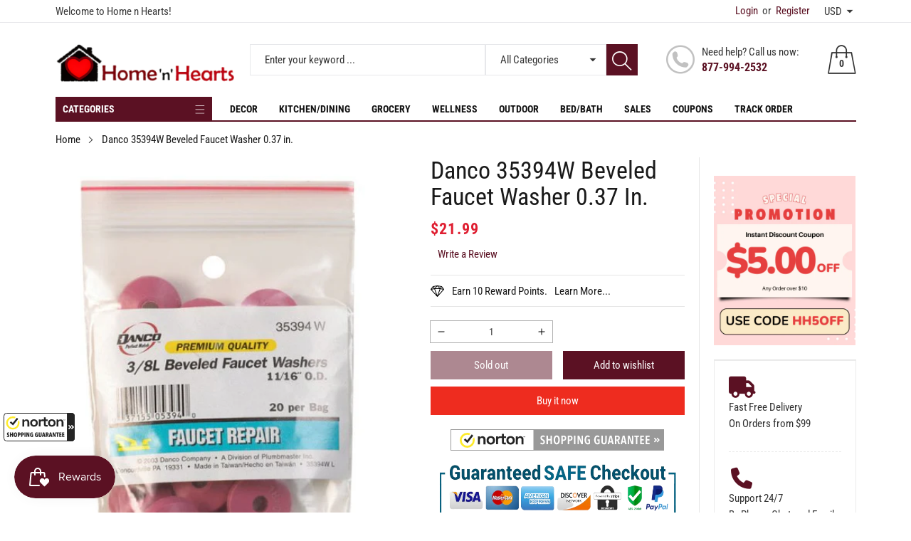

--- FILE ---
content_type: text/html; charset=utf-8
request_url: https://homenhearts.com/products/danco-35394w-beveled-faucet-washer-037-in
body_size: 54618
content:
<!doctype html>
<html class="no-js" lang="en">
  <head>    
<!-- Google tag (gtag.js) -->
<script async src="https://www.googletagmanager.com/gtag/js?id=G-M0RWR2WZSF"></script>
<script>
  window.dataLayer = window.dataLayer || [];
  function gtag(){dataLayer.push(arguments);}
  gtag('js', new Date());

  gtag('config', 'G-M0RWR2WZSF');
</script>

    <meta charset="utf-8">
    <meta http-equiv="X-UA-Compatible" content="IE=edge">
    <meta name="viewport" content="width=device-width,initial-scale=1">
    <meta name="theme-color" content="">
    <meta name="p:domain_verify" content="af24e063412235a82774978f408b73db">
    <link rel="canonical" href="https://homenhearts.com/products/danco-35394w-beveled-faucet-washer-037-in">
    <link rel="preconnect" href="https://cdn.shopify.com" crossorigin><link rel="icon" type="image/png" href="//homenhearts.com/cdn/shop/files/favicon_small_b6764049-dc9c-4286-baaa-17994de791ab_32x32.png?v=1613578826"><link rel="preconnect" href="https://fonts.shopifycdn.com" crossorigin><title>Danco 35394W Beveled Faucet Washer 0.37 in.
&ndash; Home n Hearts
</title>

    
      <meta name="description" content="Danco 35394W Beveled Faucet Washer 0.37 in. Features 3/8&quot; large size 20 per bag Beveled Precision molding Water resistant synthetic rubber Green Bag of 20 Specifications Dimension: 4.8&quot; H x 3&quot; W x 0.3&quot; L Weight: 0.1 lbs">
    

    

<meta property="og:site_name" content="Home n Hearts">
<meta property="og:url" content="https://homenhearts.com/products/danco-35394w-beveled-faucet-washer-037-in">
<meta property="og:title" content="Danco 35394W Beveled Faucet Washer 0.37 in.">
<meta property="og:type" content="product">
<meta property="og:description" content="Danco 35394W Beveled Faucet Washer 0.37 in. Features 3/8&quot; large size 20 per bag Beveled Precision molding Water resistant synthetic rubber Green Bag of 20 Specifications Dimension: 4.8&quot; H x 3&quot; W x 0.3&quot; L Weight: 0.1 lbs"><meta property="og:image" content="http://homenhearts.com/cdn/shop/files/achr13628.gif?v=1699958867">
  <meta property="og:image:secure_url" content="https://homenhearts.com/cdn/shop/files/achr13628.gif?v=1699958867">
  <meta property="og:image:width" content="472">
  <meta property="og:image:height" content="640"><meta property="og:price:amount" content="21.99">
  <meta property="og:price:currency" content="USD"><meta name="twitter:site" content="@homenhearts"><meta name="twitter:card" content="summary_large_image">
<meta name="twitter:title" content="Danco 35394W Beveled Faucet Washer 0.37 in.">
<meta name="twitter:description" content="Danco 35394W Beveled Faucet Washer 0.37 in. Features 3/8&quot; large size 20 per bag Beveled Precision molding Water resistant synthetic rubber Green Bag of 20 Specifications Dimension: 4.8&quot; H x 3&quot; W x 0.3&quot; L Weight: 0.1 lbs">


    <script src="//homenhearts.com/cdn/shop/t/6/assets/jquery.min.js?v=8324501383853434791701307215" defer="defer"></script>
    <script src="//homenhearts.com/cdn/shop/t/6/assets/swiper.min.js?v=19857067470180794341701307216" defer="defer"></script>
    <script src="//homenhearts.com/cdn/shop/t/6/assets/pure-dom.js?v=63796430821094613901701307215" defer="defer"></script>
    <script src="//homenhearts.com/cdn/shop/t/6/assets/vendor.js?v=125127558727347031471701307216" defer="defer"></script>
    <script src="//homenhearts.com/cdn/shop/t/6/assets/lazysizes.min.js?v=122719776364282065531701307215" defer="defer"></script><script src="//homenhearts.com/cdn/shop/t/6/assets/sticky-sidebar.min.js?v=123405615214350053311701307216" defer="defer"></script><script src="//homenhearts.com/cdn/shop/t/6/assets/global.js?v=78196276214084769721701307215" defer="defer"></script>
    <script src="//homenhearts.com/cdn/shop/t/6/assets/slideshow.js?v=91817796353213893361701307216" defer="defer"></script>

    <script></script>

    <script>window.performance && window.performance.mark && window.performance.mark('shopify.content_for_header.start');</script><meta id="shopify-digital-wallet" name="shopify-digital-wallet" content="/21906443/digital_wallets/dialog">
<meta name="shopify-checkout-api-token" content="6564fb38452e2dc97533cafbb5fbaae5">
<meta id="in-context-paypal-metadata" data-shop-id="21906443" data-venmo-supported="true" data-environment="production" data-locale="en_US" data-paypal-v4="true" data-currency="USD">
<link rel="alternate" hreflang="x-default" href="https://homenhearts.com/products/danco-35394w-beveled-faucet-washer-037-in">
<link rel="alternate" hreflang="en" href="https://homenhearts.com/products/danco-35394w-beveled-faucet-washer-037-in">
<link rel="alternate" hreflang="en-CA" href="https://homenhearts.com/en-ca/products/danco-35394w-beveled-faucet-washer-037-in">
<link rel="alternate" type="application/json+oembed" href="https://homenhearts.com/products/danco-35394w-beveled-faucet-washer-037-in.oembed">
<script async="async" src="/checkouts/internal/preloads.js?locale=en-US"></script>
<script id="shopify-features" type="application/json">{"accessToken":"6564fb38452e2dc97533cafbb5fbaae5","betas":["rich-media-storefront-analytics"],"domain":"homenhearts.com","predictiveSearch":true,"shopId":21906443,"locale":"en"}</script>
<script>var Shopify = Shopify || {};
Shopify.shop = "home-n-hearts.myshopify.com";
Shopify.locale = "en";
Shopify.currency = {"active":"USD","rate":"1.0"};
Shopify.country = "US";
Shopify.theme = {"name":"Maxmin-2-r5.0.4","id":163276325146,"schema_name":"Maxmin","schema_version":"5.0.3","theme_store_id":null,"role":"main"};
Shopify.theme.handle = "null";
Shopify.theme.style = {"id":null,"handle":null};
Shopify.cdnHost = "homenhearts.com/cdn";
Shopify.routes = Shopify.routes || {};
Shopify.routes.root = "/";</script>
<script type="module">!function(o){(o.Shopify=o.Shopify||{}).modules=!0}(window);</script>
<script>!function(o){function n(){var o=[];function n(){o.push(Array.prototype.slice.apply(arguments))}return n.q=o,n}var t=o.Shopify=o.Shopify||{};t.loadFeatures=n(),t.autoloadFeatures=n()}(window);</script>
<script id="shop-js-analytics" type="application/json">{"pageType":"product"}</script>
<script defer="defer" async type="module" src="//homenhearts.com/cdn/shopifycloud/shop-js/modules/v2/client.init-shop-cart-sync_BdyHc3Nr.en.esm.js"></script>
<script defer="defer" async type="module" src="//homenhearts.com/cdn/shopifycloud/shop-js/modules/v2/chunk.common_Daul8nwZ.esm.js"></script>
<script type="module">
  await import("//homenhearts.com/cdn/shopifycloud/shop-js/modules/v2/client.init-shop-cart-sync_BdyHc3Nr.en.esm.js");
await import("//homenhearts.com/cdn/shopifycloud/shop-js/modules/v2/chunk.common_Daul8nwZ.esm.js");

  window.Shopify.SignInWithShop?.initShopCartSync?.({"fedCMEnabled":true,"windoidEnabled":true});

</script>
<script>(function() {
  var isLoaded = false;
  function asyncLoad() {
    if (isLoaded) return;
    isLoaded = true;
    var urls = ["\/\/shopify.privy.com\/widget.js?shop=home-n-hearts.myshopify.com","https:\/\/cdn-stamped-io.azureedge.net\/files\/shopify.v2.min.js?shop=home-n-hearts.myshopify.com"];
    for (var i = 0; i < urls.length; i++) {
      var s = document.createElement('script');
      s.type = 'text/javascript';
      s.async = true;
      s.src = urls[i];
      var x = document.getElementsByTagName('script')[0];
      x.parentNode.insertBefore(s, x);
    }
  };
  if(window.attachEvent) {
    window.attachEvent('onload', asyncLoad);
  } else {
    window.addEventListener('load', asyncLoad, false);
  }
})();</script>
<script id="__st">var __st={"a":21906443,"offset":-21600,"reqid":"f3aa7980-bcc9-47c0-817c-d5c59887051f-1769027648","pageurl":"homenhearts.com\/products\/danco-35394w-beveled-faucet-washer-037-in","u":"372242c7772c","p":"product","rtyp":"product","rid":8818623316250};</script>
<script>window.ShopifyPaypalV4VisibilityTracking = true;</script>
<script id="captcha-bootstrap">!function(){'use strict';const t='contact',e='account',n='new_comment',o=[[t,t],['blogs',n],['comments',n],[t,'customer']],c=[[e,'customer_login'],[e,'guest_login'],[e,'recover_customer_password'],[e,'create_customer']],r=t=>t.map((([t,e])=>`form[action*='/${t}']:not([data-nocaptcha='true']) input[name='form_type'][value='${e}']`)).join(','),a=t=>()=>t?[...document.querySelectorAll(t)].map((t=>t.form)):[];function s(){const t=[...o],e=r(t);return a(e)}const i='password',u='form_key',d=['recaptcha-v3-token','g-recaptcha-response','h-captcha-response',i],f=()=>{try{return window.sessionStorage}catch{return}},m='__shopify_v',_=t=>t.elements[u];function p(t,e,n=!1){try{const o=window.sessionStorage,c=JSON.parse(o.getItem(e)),{data:r}=function(t){const{data:e,action:n}=t;return t[m]||n?{data:e,action:n}:{data:t,action:n}}(c);for(const[e,n]of Object.entries(r))t.elements[e]&&(t.elements[e].value=n);n&&o.removeItem(e)}catch(o){console.error('form repopulation failed',{error:o})}}const l='form_type',E='cptcha';function T(t){t.dataset[E]=!0}const w=window,h=w.document,L='Shopify',v='ce_forms',y='captcha';let A=!1;((t,e)=>{const n=(g='f06e6c50-85a8-45c8-87d0-21a2b65856fe',I='https://cdn.shopify.com/shopifycloud/storefront-forms-hcaptcha/ce_storefront_forms_captcha_hcaptcha.v1.5.2.iife.js',D={infoText:'Protected by hCaptcha',privacyText:'Privacy',termsText:'Terms'},(t,e,n)=>{const o=w[L][v],c=o.bindForm;if(c)return c(t,g,e,D).then(n);var r;o.q.push([[t,g,e,D],n]),r=I,A||(h.body.append(Object.assign(h.createElement('script'),{id:'captcha-provider',async:!0,src:r})),A=!0)});var g,I,D;w[L]=w[L]||{},w[L][v]=w[L][v]||{},w[L][v].q=[],w[L][y]=w[L][y]||{},w[L][y].protect=function(t,e){n(t,void 0,e),T(t)},Object.freeze(w[L][y]),function(t,e,n,w,h,L){const[v,y,A,g]=function(t,e,n){const i=e?o:[],u=t?c:[],d=[...i,...u],f=r(d),m=r(i),_=r(d.filter((([t,e])=>n.includes(e))));return[a(f),a(m),a(_),s()]}(w,h,L),I=t=>{const e=t.target;return e instanceof HTMLFormElement?e:e&&e.form},D=t=>v().includes(t);t.addEventListener('submit',(t=>{const e=I(t);if(!e)return;const n=D(e)&&!e.dataset.hcaptchaBound&&!e.dataset.recaptchaBound,o=_(e),c=g().includes(e)&&(!o||!o.value);(n||c)&&t.preventDefault(),c&&!n&&(function(t){try{if(!f())return;!function(t){const e=f();if(!e)return;const n=_(t);if(!n)return;const o=n.value;o&&e.removeItem(o)}(t);const e=Array.from(Array(32),(()=>Math.random().toString(36)[2])).join('');!function(t,e){_(t)||t.append(Object.assign(document.createElement('input'),{type:'hidden',name:u})),t.elements[u].value=e}(t,e),function(t,e){const n=f();if(!n)return;const o=[...t.querySelectorAll(`input[type='${i}']`)].map((({name:t})=>t)),c=[...d,...o],r={};for(const[a,s]of new FormData(t).entries())c.includes(a)||(r[a]=s);n.setItem(e,JSON.stringify({[m]:1,action:t.action,data:r}))}(t,e)}catch(e){console.error('failed to persist form',e)}}(e),e.submit())}));const S=(t,e)=>{t&&!t.dataset[E]&&(n(t,e.some((e=>e===t))),T(t))};for(const o of['focusin','change'])t.addEventListener(o,(t=>{const e=I(t);D(e)&&S(e,y())}));const B=e.get('form_key'),M=e.get(l),P=B&&M;t.addEventListener('DOMContentLoaded',(()=>{const t=y();if(P)for(const e of t)e.elements[l].value===M&&p(e,B);[...new Set([...A(),...v().filter((t=>'true'===t.dataset.shopifyCaptcha))])].forEach((e=>S(e,t)))}))}(h,new URLSearchParams(w.location.search),n,t,e,['guest_login'])})(!0,!0)}();</script>
<script integrity="sha256-4kQ18oKyAcykRKYeNunJcIwy7WH5gtpwJnB7kiuLZ1E=" data-source-attribution="shopify.loadfeatures" defer="defer" src="//homenhearts.com/cdn/shopifycloud/storefront/assets/storefront/load_feature-a0a9edcb.js" crossorigin="anonymous"></script>
<script data-source-attribution="shopify.dynamic_checkout.dynamic.init">var Shopify=Shopify||{};Shopify.PaymentButton=Shopify.PaymentButton||{isStorefrontPortableWallets:!0,init:function(){window.Shopify.PaymentButton.init=function(){};var t=document.createElement("script");t.src="https://homenhearts.com/cdn/shopifycloud/portable-wallets/latest/portable-wallets.en.js",t.type="module",document.head.appendChild(t)}};
</script>
<script data-source-attribution="shopify.dynamic_checkout.buyer_consent">
  function portableWalletsHideBuyerConsent(e){var t=document.getElementById("shopify-buyer-consent"),n=document.getElementById("shopify-subscription-policy-button");t&&n&&(t.classList.add("hidden"),t.setAttribute("aria-hidden","true"),n.removeEventListener("click",e))}function portableWalletsShowBuyerConsent(e){var t=document.getElementById("shopify-buyer-consent"),n=document.getElementById("shopify-subscription-policy-button");t&&n&&(t.classList.remove("hidden"),t.removeAttribute("aria-hidden"),n.addEventListener("click",e))}window.Shopify?.PaymentButton&&(window.Shopify.PaymentButton.hideBuyerConsent=portableWalletsHideBuyerConsent,window.Shopify.PaymentButton.showBuyerConsent=portableWalletsShowBuyerConsent);
</script>
<script>
  function portableWalletsCleanup(e){e&&e.src&&console.error("Failed to load portable wallets script "+e.src);var t=document.querySelectorAll("shopify-accelerated-checkout .shopify-payment-button__skeleton, shopify-accelerated-checkout-cart .wallet-cart-button__skeleton"),e=document.getElementById("shopify-buyer-consent");for(let e=0;e<t.length;e++)t[e].remove();e&&e.remove()}function portableWalletsNotLoadedAsModule(e){e instanceof ErrorEvent&&"string"==typeof e.message&&e.message.includes("import.meta")&&"string"==typeof e.filename&&e.filename.includes("portable-wallets")&&(window.removeEventListener("error",portableWalletsNotLoadedAsModule),window.Shopify.PaymentButton.failedToLoad=e,"loading"===document.readyState?document.addEventListener("DOMContentLoaded",window.Shopify.PaymentButton.init):window.Shopify.PaymentButton.init())}window.addEventListener("error",portableWalletsNotLoadedAsModule);
</script>

<script type="module" src="https://homenhearts.com/cdn/shopifycloud/portable-wallets/latest/portable-wallets.en.js" onError="portableWalletsCleanup(this)" crossorigin="anonymous"></script>
<script nomodule>
  document.addEventListener("DOMContentLoaded", portableWalletsCleanup);
</script>

<link id="shopify-accelerated-checkout-styles" rel="stylesheet" media="screen" href="https://homenhearts.com/cdn/shopifycloud/portable-wallets/latest/accelerated-checkout-backwards-compat.css" crossorigin="anonymous">
<style id="shopify-accelerated-checkout-cart">
        #shopify-buyer-consent {
  margin-top: 1em;
  display: inline-block;
  width: 100%;
}

#shopify-buyer-consent.hidden {
  display: none;
}

#shopify-subscription-policy-button {
  background: none;
  border: none;
  padding: 0;
  text-decoration: underline;
  font-size: inherit;
  cursor: pointer;
}

#shopify-subscription-policy-button::before {
  box-shadow: none;
}

      </style>

<script>window.performance && window.performance.mark && window.performance.mark('shopify.content_for_header.end');</script>
    

<style data-shopify>
  @font-face {
  font-family: "Roboto Condensed";
  font-weight: 400;
  font-style: normal;
  font-display: swap;
  src: url("//homenhearts.com/cdn/fonts/roboto_condensed/robotocondensed_n4.01812de96ca5a5e9d19bef3ca9cc80dd1bf6c8b8.woff2") format("woff2"),
       url("//homenhearts.com/cdn/fonts/roboto_condensed/robotocondensed_n4.3930e6ddba458dc3cb725a82a2668eac3c63c104.woff") format("woff");
}

  @font-face {
  font-family: "Roboto Condensed";
  font-weight: 700;
  font-style: normal;
  font-display: swap;
  src: url("//homenhearts.com/cdn/fonts/roboto_condensed/robotocondensed_n7.0c73a613503672be244d2f29ab6ddd3fc3cc69ae.woff2") format("woff2"),
       url("//homenhearts.com/cdn/fonts/roboto_condensed/robotocondensed_n7.ef6ece86ba55f49c27c4904a493c283a40f3a66e.woff") format("woff");
}

  @font-face {
  font-family: "Roboto Condensed";
  font-weight: 400;
  font-style: italic;
  font-display: swap;
  src: url("//homenhearts.com/cdn/fonts/roboto_condensed/robotocondensed_i4.05c7f163ad2c00a3c4257606d1227691aff9070b.woff2") format("woff2"),
       url("//homenhearts.com/cdn/fonts/roboto_condensed/robotocondensed_i4.04d9d87e0a45b49fc67a5b9eb5059e1540f5cda3.woff") format("woff");
}

  @font-face {
  font-family: "Roboto Condensed";
  font-weight: 700;
  font-style: italic;
  font-display: swap;
  src: url("//homenhearts.com/cdn/fonts/roboto_condensed/robotocondensed_i7.bed9f3a01efda68cdff8b63e6195c957a0da68cb.woff2") format("woff2"),
       url("//homenhearts.com/cdn/fonts/roboto_condensed/robotocondensed_i7.9ca5759a0bcf75a82b270218eab4c83ec254abf8.woff") format("woff");
}

  @font-face {
  font-family: "Roboto Condensed";
  font-weight: 400;
  font-style: normal;
  font-display: swap;
  src: url("//homenhearts.com/cdn/fonts/roboto_condensed/robotocondensed_n4.01812de96ca5a5e9d19bef3ca9cc80dd1bf6c8b8.woff2") format("woff2"),
       url("//homenhearts.com/cdn/fonts/roboto_condensed/robotocondensed_n4.3930e6ddba458dc3cb725a82a2668eac3c63c104.woff") format("woff");
}


  :root {--font-body-family: "Roboto Condensed", sans-serif;
    --font-body-style: normal;
    --font-body-weight: 400;

    --font-heading-family: "Roboto Condensed", sans-serif;
    --font-heading-style: normal;
    --font-heading-weight: 400;--color_primary: #5b1123;	    
	--color_body: #1a1a1a;	   	    	
	--color_heading: #1a1a1a;	
	--color_line: #e3e5e7;	
	--color_body_bg: #edeef1;	
	--color_content_bg: #ffffff;--color_header_text: #333333;
	--color_header_border: #e7e8eb;	
	--color_header_bg: #ffffff;		
	--color_topheader_text: #393939;	
	--color_topheader_border: #e7e8eb;	
	--color_topheader_bg: #ffffff;--color_navigation_text: #121212;	
	--color_navigation_bg: #ffffff;
	--color_navigation_text_hover: #f87733;--color_product_title_text : #161616;			
	--color_price_text : #212121;
	--color_price_compare_text : #696969;	
	--color_rating_text: #f5cc26;
	--color_price_text_detail: #df1e31;
	--color_price_compare_text_detail: #696969;--color_button_text: #ffffff;
	--color_button_border: #5b1123;
	--color_button_bg: #5b1123;--color_btn_text1: #ffffff;
	--color_btn_border1: #ee2c1f;
	--color_btn_bg1: #ee2c1f;--color_footer_title_text : #2b2b2b;
	--color_footer_text : #393939;	
	--color_footer_border : #b6b4b4;
	--color_footer_bg : #ffffff;	
	--color_copyright_border : #b6b4b4;
	--color_copyright_text : #454545;	
	--color_copyright_text_hover : #f87733;			
	--color_copyright_link : #f87733;	
	--color_copyright_bg : #f1f2f4;
  }	  
</style>

    <link rel="stylesheet" href="//homenhearts.com/cdn/shop/t/6/assets/cs-font-icon.css?v=163712653888768128921701307249" media="print" onload="this.media='all'">
    <link rel="stylesheet" href="//homenhearts.com/cdn/shop/t/6/assets/swiper-bundle.css?v=157259476856304533321701307216" media="print" onload="this.media='all'">
    <link href="//homenhearts.com/cdn/shop/t/6/assets/vendor.css?v=50430274728789114391701307216" rel="stylesheet" type="text/css" media="all" />
    <link href="//homenhearts.com/cdn/shop/t/6/assets/home-section.css?v=121963244277940548111701307215" rel="stylesheet" type="text/css" media="all" />

    <link href="//homenhearts.com/cdn/shop/t/6/assets/component-product-grid.css?v=95971440726454177891701307214" rel="stylesheet" type="text/css" media="all" />
    <link href="//homenhearts.com/cdn/shop/t/6/assets/component-slider.css?v=174180164528762335231701307214" rel="stylesheet" type="text/css" media="all" />
    <link rel="stylesheet" href="//homenhearts.com/cdn/shop/t/6/assets/component-modal.css?v=25537308727916973081701307214" media="print" onload="this.media='all'"><link rel="preload" as="font" href="//homenhearts.com/cdn/fonts/roboto_condensed/robotocondensed_n4.01812de96ca5a5e9d19bef3ca9cc80dd1bf6c8b8.woff2" type="font/woff2" crossorigin><link rel="preload" as="font" href="//homenhearts.com/cdn/fonts/roboto_condensed/robotocondensed_n4.01812de96ca5a5e9d19bef3ca9cc80dd1bf6c8b8.woff2" type="font/woff2" crossorigin><script>
      document.documentElement.className = document.documentElement.className.replace('no-js', 'js');
    </script>
   
    <!-- Site Verification Code -->
    <meta name="google-site-verification" content="-Q7ZDv8o356iP4iN1_yw2MQXEWT2d_GhVmvSKECujg8" />
    <meta name="msvalidate.01" content="DBCCC6A8B88D53987E6F7D66B243280C">
    <!-- END: Site Verification Code -->
    <link
      rel="stylesheet"
      href="https://cdnjs.cloudflare.com/ajax/libs/font-awesome/6.5.1/css/all.min.css"
      integrity="sha512-DTOQO9RWCH3ppGqcWaEA1BIZOC6xxalwEsw9c2QQeAIftl+Vegovlnee1c9QX4TctnWMn13TZye+giMm8e2LwA=="
      crossorigin="anonymous"
      referrerpolicy="no-referrer"
    >  

<script src="https://cdn.shopify.com/extensions/019bdd7a-c110-7969-8f1c-937dfc03ea8a/smile-io-272/assets/smile-loader.js" type="text/javascript" defer="defer"></script>
<script src="https://cdn.shopify.com/extensions/d32fb49d-7f37-4bc8-bbd0-c4621550dcda/willdesk-live-chat-helpdesk-6/assets/willdesk.min.js" type="text/javascript" defer="defer"></script>
<link href="https://monorail-edge.shopifysvc.com" rel="dns-prefetch">
<script>(function(){if ("sendBeacon" in navigator && "performance" in window) {try {var session_token_from_headers = performance.getEntriesByType('navigation')[0].serverTiming.find(x => x.name == '_s').description;} catch {var session_token_from_headers = undefined;}var session_cookie_matches = document.cookie.match(/_shopify_s=([^;]*)/);var session_token_from_cookie = session_cookie_matches && session_cookie_matches.length === 2 ? session_cookie_matches[1] : "";var session_token = session_token_from_headers || session_token_from_cookie || "";function handle_abandonment_event(e) {var entries = performance.getEntries().filter(function(entry) {return /monorail-edge.shopifysvc.com/.test(entry.name);});if (!window.abandonment_tracked && entries.length === 0) {window.abandonment_tracked = true;var currentMs = Date.now();var navigation_start = performance.timing.navigationStart;var payload = {shop_id: 21906443,url: window.location.href,navigation_start,duration: currentMs - navigation_start,session_token,page_type: "product"};window.navigator.sendBeacon("https://monorail-edge.shopifysvc.com/v1/produce", JSON.stringify({schema_id: "online_store_buyer_site_abandonment/1.1",payload: payload,metadata: {event_created_at_ms: currentMs,event_sent_at_ms: currentMs}}));}}window.addEventListener('pagehide', handle_abandonment_event);}}());</script>
<script id="web-pixels-manager-setup">(function e(e,d,r,n,o){if(void 0===o&&(o={}),!Boolean(null===(a=null===(i=window.Shopify)||void 0===i?void 0:i.analytics)||void 0===a?void 0:a.replayQueue)){var i,a;window.Shopify=window.Shopify||{};var t=window.Shopify;t.analytics=t.analytics||{};var s=t.analytics;s.replayQueue=[],s.publish=function(e,d,r){return s.replayQueue.push([e,d,r]),!0};try{self.performance.mark("wpm:start")}catch(e){}var l=function(){var e={modern:/Edge?\/(1{2}[4-9]|1[2-9]\d|[2-9]\d{2}|\d{4,})\.\d+(\.\d+|)|Firefox\/(1{2}[4-9]|1[2-9]\d|[2-9]\d{2}|\d{4,})\.\d+(\.\d+|)|Chrom(ium|e)\/(9{2}|\d{3,})\.\d+(\.\d+|)|(Maci|X1{2}).+ Version\/(15\.\d+|(1[6-9]|[2-9]\d|\d{3,})\.\d+)([,.]\d+|)( \(\w+\)|)( Mobile\/\w+|) Safari\/|Chrome.+OPR\/(9{2}|\d{3,})\.\d+\.\d+|(CPU[ +]OS|iPhone[ +]OS|CPU[ +]iPhone|CPU IPhone OS|CPU iPad OS)[ +]+(15[._]\d+|(1[6-9]|[2-9]\d|\d{3,})[._]\d+)([._]\d+|)|Android:?[ /-](13[3-9]|1[4-9]\d|[2-9]\d{2}|\d{4,})(\.\d+|)(\.\d+|)|Android.+Firefox\/(13[5-9]|1[4-9]\d|[2-9]\d{2}|\d{4,})\.\d+(\.\d+|)|Android.+Chrom(ium|e)\/(13[3-9]|1[4-9]\d|[2-9]\d{2}|\d{4,})\.\d+(\.\d+|)|SamsungBrowser\/([2-9]\d|\d{3,})\.\d+/,legacy:/Edge?\/(1[6-9]|[2-9]\d|\d{3,})\.\d+(\.\d+|)|Firefox\/(5[4-9]|[6-9]\d|\d{3,})\.\d+(\.\d+|)|Chrom(ium|e)\/(5[1-9]|[6-9]\d|\d{3,})\.\d+(\.\d+|)([\d.]+$|.*Safari\/(?![\d.]+ Edge\/[\d.]+$))|(Maci|X1{2}).+ Version\/(10\.\d+|(1[1-9]|[2-9]\d|\d{3,})\.\d+)([,.]\d+|)( \(\w+\)|)( Mobile\/\w+|) Safari\/|Chrome.+OPR\/(3[89]|[4-9]\d|\d{3,})\.\d+\.\d+|(CPU[ +]OS|iPhone[ +]OS|CPU[ +]iPhone|CPU IPhone OS|CPU iPad OS)[ +]+(10[._]\d+|(1[1-9]|[2-9]\d|\d{3,})[._]\d+)([._]\d+|)|Android:?[ /-](13[3-9]|1[4-9]\d|[2-9]\d{2}|\d{4,})(\.\d+|)(\.\d+|)|Mobile Safari.+OPR\/([89]\d|\d{3,})\.\d+\.\d+|Android.+Firefox\/(13[5-9]|1[4-9]\d|[2-9]\d{2}|\d{4,})\.\d+(\.\d+|)|Android.+Chrom(ium|e)\/(13[3-9]|1[4-9]\d|[2-9]\d{2}|\d{4,})\.\d+(\.\d+|)|Android.+(UC? ?Browser|UCWEB|U3)[ /]?(15\.([5-9]|\d{2,})|(1[6-9]|[2-9]\d|\d{3,})\.\d+)\.\d+|SamsungBrowser\/(5\.\d+|([6-9]|\d{2,})\.\d+)|Android.+MQ{2}Browser\/(14(\.(9|\d{2,})|)|(1[5-9]|[2-9]\d|\d{3,})(\.\d+|))(\.\d+|)|K[Aa][Ii]OS\/(3\.\d+|([4-9]|\d{2,})\.\d+)(\.\d+|)/},d=e.modern,r=e.legacy,n=navigator.userAgent;return n.match(d)?"modern":n.match(r)?"legacy":"unknown"}(),u="modern"===l?"modern":"legacy",c=(null!=n?n:{modern:"",legacy:""})[u],f=function(e){return[e.baseUrl,"/wpm","/b",e.hashVersion,"modern"===e.buildTarget?"m":"l",".js"].join("")}({baseUrl:d,hashVersion:r,buildTarget:u}),m=function(e){var d=e.version,r=e.bundleTarget,n=e.surface,o=e.pageUrl,i=e.monorailEndpoint;return{emit:function(e){var a=e.status,t=e.errorMsg,s=(new Date).getTime(),l=JSON.stringify({metadata:{event_sent_at_ms:s},events:[{schema_id:"web_pixels_manager_load/3.1",payload:{version:d,bundle_target:r,page_url:o,status:a,surface:n,error_msg:t},metadata:{event_created_at_ms:s}}]});if(!i)return console&&console.warn&&console.warn("[Web Pixels Manager] No Monorail endpoint provided, skipping logging."),!1;try{return self.navigator.sendBeacon.bind(self.navigator)(i,l)}catch(e){}var u=new XMLHttpRequest;try{return u.open("POST",i,!0),u.setRequestHeader("Content-Type","text/plain"),u.send(l),!0}catch(e){return console&&console.warn&&console.warn("[Web Pixels Manager] Got an unhandled error while logging to Monorail."),!1}}}}({version:r,bundleTarget:l,surface:e.surface,pageUrl:self.location.href,monorailEndpoint:e.monorailEndpoint});try{o.browserTarget=l,function(e){var d=e.src,r=e.async,n=void 0===r||r,o=e.onload,i=e.onerror,a=e.sri,t=e.scriptDataAttributes,s=void 0===t?{}:t,l=document.createElement("script"),u=document.querySelector("head"),c=document.querySelector("body");if(l.async=n,l.src=d,a&&(l.integrity=a,l.crossOrigin="anonymous"),s)for(var f in s)if(Object.prototype.hasOwnProperty.call(s,f))try{l.dataset[f]=s[f]}catch(e){}if(o&&l.addEventListener("load",o),i&&l.addEventListener("error",i),u)u.appendChild(l);else{if(!c)throw new Error("Did not find a head or body element to append the script");c.appendChild(l)}}({src:f,async:!0,onload:function(){if(!function(){var e,d;return Boolean(null===(d=null===(e=window.Shopify)||void 0===e?void 0:e.analytics)||void 0===d?void 0:d.initialized)}()){var d=window.webPixelsManager.init(e)||void 0;if(d){var r=window.Shopify.analytics;r.replayQueue.forEach((function(e){var r=e[0],n=e[1],o=e[2];d.publishCustomEvent(r,n,o)})),r.replayQueue=[],r.publish=d.publishCustomEvent,r.visitor=d.visitor,r.initialized=!0}}},onerror:function(){return m.emit({status:"failed",errorMsg:"".concat(f," has failed to load")})},sri:function(e){var d=/^sha384-[A-Za-z0-9+/=]+$/;return"string"==typeof e&&d.test(e)}(c)?c:"",scriptDataAttributes:o}),m.emit({status:"loading"})}catch(e){m.emit({status:"failed",errorMsg:(null==e?void 0:e.message)||"Unknown error"})}}})({shopId: 21906443,storefrontBaseUrl: "https://homenhearts.com",extensionsBaseUrl: "https://extensions.shopifycdn.com/cdn/shopifycloud/web-pixels-manager",monorailEndpoint: "https://monorail-edge.shopifysvc.com/unstable/produce_batch",surface: "storefront-renderer",enabledBetaFlags: ["2dca8a86"],webPixelsConfigList: [{"id":"1775960346","configuration":"{\"account_ID\":\"337097\",\"google_analytics_tracking_tag\":\"1\",\"measurement_id\":\"2\",\"api_secret\":\"3\",\"shop_settings\":\"{\\\"custom_pixel_script\\\":\\\"https:\\\\\\\/\\\\\\\/storage.googleapis.com\\\\\\\/gsf-scripts\\\\\\\/custom-pixels\\\\\\\/home-n-hearts.js\\\"}\"}","eventPayloadVersion":"v1","runtimeContext":"LAX","scriptVersion":"c6b888297782ed4a1cba19cda43d6625","type":"APP","apiClientId":1558137,"privacyPurposes":[],"dataSharingAdjustments":{"protectedCustomerApprovalScopes":["read_customer_address","read_customer_email","read_customer_name","read_customer_personal_data","read_customer_phone"]}},{"id":"1320157466","configuration":"{\"accountID\":\"29354\"}","eventPayloadVersion":"v1","runtimeContext":"STRICT","scriptVersion":"363102036fac99816563490492e5399f","type":"APP","apiClientId":4866667,"privacyPurposes":["ANALYTICS","MARKETING","SALE_OF_DATA"],"dataSharingAdjustments":{"protectedCustomerApprovalScopes":["read_customer_email","read_customer_name","read_customer_personal_data","read_customer_phone"]}},{"id":"124485914","configuration":"{\"hashed_organization_id\":\"803ab1ecf3b7fe17d91acd94baec5963_v1\",\"app_key\":\"home-n-hearts\",\"allow_collect_personal_data\":\"false\"}","eventPayloadVersion":"v1","runtimeContext":"STRICT","scriptVersion":"c3e64302e4c6a915b615bb03ddf3784a","type":"APP","apiClientId":111542,"privacyPurposes":["ANALYTICS","MARKETING","SALE_OF_DATA"],"dataSharingAdjustments":{"protectedCustomerApprovalScopes":["read_customer_address","read_customer_email","read_customer_name","read_customer_personal_data","read_customer_phone"]}},{"id":"163021082","eventPayloadVersion":"1","runtimeContext":"LAX","scriptVersion":"1","type":"CUSTOM","privacyPurposes":["SALE_OF_DATA"],"name":"simprosys"},{"id":"shopify-app-pixel","configuration":"{}","eventPayloadVersion":"v1","runtimeContext":"STRICT","scriptVersion":"0450","apiClientId":"shopify-pixel","type":"APP","privacyPurposes":["ANALYTICS","MARKETING"]},{"id":"shopify-custom-pixel","eventPayloadVersion":"v1","runtimeContext":"LAX","scriptVersion":"0450","apiClientId":"shopify-pixel","type":"CUSTOM","privacyPurposes":["ANALYTICS","MARKETING"]}],isMerchantRequest: false,initData: {"shop":{"name":"Home n Hearts","paymentSettings":{"currencyCode":"USD"},"myshopifyDomain":"home-n-hearts.myshopify.com","countryCode":"US","storefrontUrl":"https:\/\/homenhearts.com"},"customer":null,"cart":null,"checkout":null,"productVariants":[{"price":{"amount":21.99,"currencyCode":"USD"},"product":{"title":"Danco 35394W Beveled Faucet Washer  0.37 in.","vendor":"DANCO","id":"8818623316250","untranslatedTitle":"Danco 35394W Beveled Faucet Washer  0.37 in.","url":"\/products\/danco-35394w-beveled-faucet-washer-037-in","type":"KITCHEN"},"id":"47257522798874","image":{"src":"\/\/homenhearts.com\/cdn\/shop\/files\/achr13628.gif?v=1699958867"},"sku":"SG.ACHR13628","title":"Default Title","untranslatedTitle":"Default Title"}],"purchasingCompany":null},},"https://homenhearts.com/cdn","fcfee988w5aeb613cpc8e4bc33m6693e112",{"modern":"","legacy":""},{"shopId":"21906443","storefrontBaseUrl":"https:\/\/homenhearts.com","extensionBaseUrl":"https:\/\/extensions.shopifycdn.com\/cdn\/shopifycloud\/web-pixels-manager","surface":"storefront-renderer","enabledBetaFlags":"[\"2dca8a86\"]","isMerchantRequest":"false","hashVersion":"fcfee988w5aeb613cpc8e4bc33m6693e112","publish":"custom","events":"[[\"page_viewed\",{}],[\"product_viewed\",{\"productVariant\":{\"price\":{\"amount\":21.99,\"currencyCode\":\"USD\"},\"product\":{\"title\":\"Danco 35394W Beveled Faucet Washer  0.37 in.\",\"vendor\":\"DANCO\",\"id\":\"8818623316250\",\"untranslatedTitle\":\"Danco 35394W Beveled Faucet Washer  0.37 in.\",\"url\":\"\/products\/danco-35394w-beveled-faucet-washer-037-in\",\"type\":\"KITCHEN\"},\"id\":\"47257522798874\",\"image\":{\"src\":\"\/\/homenhearts.com\/cdn\/shop\/files\/achr13628.gif?v=1699958867\"},\"sku\":\"SG.ACHR13628\",\"title\":\"Default Title\",\"untranslatedTitle\":\"Default Title\"}}]]"});</script><script>
  window.ShopifyAnalytics = window.ShopifyAnalytics || {};
  window.ShopifyAnalytics.meta = window.ShopifyAnalytics.meta || {};
  window.ShopifyAnalytics.meta.currency = 'USD';
  var meta = {"product":{"id":8818623316250,"gid":"gid:\/\/shopify\/Product\/8818623316250","vendor":"DANCO","type":"KITCHEN","handle":"danco-35394w-beveled-faucet-washer-037-in","variants":[{"id":47257522798874,"price":2199,"name":"Danco 35394W Beveled Faucet Washer  0.37 in.","public_title":null,"sku":"SG.ACHR13628"}],"remote":false},"page":{"pageType":"product","resourceType":"product","resourceId":8818623316250,"requestId":"f3aa7980-bcc9-47c0-817c-d5c59887051f-1769027648"}};
  for (var attr in meta) {
    window.ShopifyAnalytics.meta[attr] = meta[attr];
  }
</script>
<script class="analytics">
  (function () {
    var customDocumentWrite = function(content) {
      var jquery = null;

      if (window.jQuery) {
        jquery = window.jQuery;
      } else if (window.Checkout && window.Checkout.$) {
        jquery = window.Checkout.$;
      }

      if (jquery) {
        jquery('body').append(content);
      }
    };

    var hasLoggedConversion = function(token) {
      if (token) {
        return document.cookie.indexOf('loggedConversion=' + token) !== -1;
      }
      return false;
    }

    var setCookieIfConversion = function(token) {
      if (token) {
        var twoMonthsFromNow = new Date(Date.now());
        twoMonthsFromNow.setMonth(twoMonthsFromNow.getMonth() + 2);

        document.cookie = 'loggedConversion=' + token + '; expires=' + twoMonthsFromNow;
      }
    }

    var trekkie = window.ShopifyAnalytics.lib = window.trekkie = window.trekkie || [];
    if (trekkie.integrations) {
      return;
    }
    trekkie.methods = [
      'identify',
      'page',
      'ready',
      'track',
      'trackForm',
      'trackLink'
    ];
    trekkie.factory = function(method) {
      return function() {
        var args = Array.prototype.slice.call(arguments);
        args.unshift(method);
        trekkie.push(args);
        return trekkie;
      };
    };
    for (var i = 0; i < trekkie.methods.length; i++) {
      var key = trekkie.methods[i];
      trekkie[key] = trekkie.factory(key);
    }
    trekkie.load = function(config) {
      trekkie.config = config || {};
      trekkie.config.initialDocumentCookie = document.cookie;
      var first = document.getElementsByTagName('script')[0];
      var script = document.createElement('script');
      script.type = 'text/javascript';
      script.onerror = function(e) {
        var scriptFallback = document.createElement('script');
        scriptFallback.type = 'text/javascript';
        scriptFallback.onerror = function(error) {
                var Monorail = {
      produce: function produce(monorailDomain, schemaId, payload) {
        var currentMs = new Date().getTime();
        var event = {
          schema_id: schemaId,
          payload: payload,
          metadata: {
            event_created_at_ms: currentMs,
            event_sent_at_ms: currentMs
          }
        };
        return Monorail.sendRequest("https://" + monorailDomain + "/v1/produce", JSON.stringify(event));
      },
      sendRequest: function sendRequest(endpointUrl, payload) {
        // Try the sendBeacon API
        if (window && window.navigator && typeof window.navigator.sendBeacon === 'function' && typeof window.Blob === 'function' && !Monorail.isIos12()) {
          var blobData = new window.Blob([payload], {
            type: 'text/plain'
          });

          if (window.navigator.sendBeacon(endpointUrl, blobData)) {
            return true;
          } // sendBeacon was not successful

        } // XHR beacon

        var xhr = new XMLHttpRequest();

        try {
          xhr.open('POST', endpointUrl);
          xhr.setRequestHeader('Content-Type', 'text/plain');
          xhr.send(payload);
        } catch (e) {
          console.log(e);
        }

        return false;
      },
      isIos12: function isIos12() {
        return window.navigator.userAgent.lastIndexOf('iPhone; CPU iPhone OS 12_') !== -1 || window.navigator.userAgent.lastIndexOf('iPad; CPU OS 12_') !== -1;
      }
    };
    Monorail.produce('monorail-edge.shopifysvc.com',
      'trekkie_storefront_load_errors/1.1',
      {shop_id: 21906443,
      theme_id: 163276325146,
      app_name: "storefront",
      context_url: window.location.href,
      source_url: "//homenhearts.com/cdn/s/trekkie.storefront.cd680fe47e6c39ca5d5df5f0a32d569bc48c0f27.min.js"});

        };
        scriptFallback.async = true;
        scriptFallback.src = '//homenhearts.com/cdn/s/trekkie.storefront.cd680fe47e6c39ca5d5df5f0a32d569bc48c0f27.min.js';
        first.parentNode.insertBefore(scriptFallback, first);
      };
      script.async = true;
      script.src = '//homenhearts.com/cdn/s/trekkie.storefront.cd680fe47e6c39ca5d5df5f0a32d569bc48c0f27.min.js';
      first.parentNode.insertBefore(script, first);
    };
    trekkie.load(
      {"Trekkie":{"appName":"storefront","development":false,"defaultAttributes":{"shopId":21906443,"isMerchantRequest":null,"themeId":163276325146,"themeCityHash":"11215044676289074524","contentLanguage":"en","currency":"USD","eventMetadataId":"0c958cc1-4f42-4080-9cba-af043ff6f820"},"isServerSideCookieWritingEnabled":true,"monorailRegion":"shop_domain","enabledBetaFlags":["65f19447"]},"Session Attribution":{},"S2S":{"facebookCapiEnabled":false,"source":"trekkie-storefront-renderer","apiClientId":580111}}
    );

    var loaded = false;
    trekkie.ready(function() {
      if (loaded) return;
      loaded = true;

      window.ShopifyAnalytics.lib = window.trekkie;

      var originalDocumentWrite = document.write;
      document.write = customDocumentWrite;
      try { window.ShopifyAnalytics.merchantGoogleAnalytics.call(this); } catch(error) {};
      document.write = originalDocumentWrite;

      window.ShopifyAnalytics.lib.page(null,{"pageType":"product","resourceType":"product","resourceId":8818623316250,"requestId":"f3aa7980-bcc9-47c0-817c-d5c59887051f-1769027648","shopifyEmitted":true});

      var match = window.location.pathname.match(/checkouts\/(.+)\/(thank_you|post_purchase)/)
      var token = match? match[1]: undefined;
      if (!hasLoggedConversion(token)) {
        setCookieIfConversion(token);
        window.ShopifyAnalytics.lib.track("Viewed Product",{"currency":"USD","variantId":47257522798874,"productId":8818623316250,"productGid":"gid:\/\/shopify\/Product\/8818623316250","name":"Danco 35394W Beveled Faucet Washer  0.37 in.","price":"21.99","sku":"SG.ACHR13628","brand":"DANCO","variant":null,"category":"KITCHEN","nonInteraction":true,"remote":false},undefined,undefined,{"shopifyEmitted":true});
      window.ShopifyAnalytics.lib.track("monorail:\/\/trekkie_storefront_viewed_product\/1.1",{"currency":"USD","variantId":47257522798874,"productId":8818623316250,"productGid":"gid:\/\/shopify\/Product\/8818623316250","name":"Danco 35394W Beveled Faucet Washer  0.37 in.","price":"21.99","sku":"SG.ACHR13628","brand":"DANCO","variant":null,"category":"KITCHEN","nonInteraction":true,"remote":false,"referer":"https:\/\/homenhearts.com\/products\/danco-35394w-beveled-faucet-washer-037-in"});
      }
    });


        var eventsListenerScript = document.createElement('script');
        eventsListenerScript.async = true;
        eventsListenerScript.src = "//homenhearts.com/cdn/shopifycloud/storefront/assets/shop_events_listener-3da45d37.js";
        document.getElementsByTagName('head')[0].appendChild(eventsListenerScript);

})();</script>
  <script>
  if (!window.ga || (window.ga && typeof window.ga !== 'function')) {
    window.ga = function ga() {
      (window.ga.q = window.ga.q || []).push(arguments);
      if (window.Shopify && window.Shopify.analytics && typeof window.Shopify.analytics.publish === 'function') {
        window.Shopify.analytics.publish("ga_stub_called", {}, {sendTo: "google_osp_migration"});
      }
      console.error("Shopify's Google Analytics stub called with:", Array.from(arguments), "\nSee https://help.shopify.com/manual/promoting-marketing/pixels/pixel-migration#google for more information.");
    };
    if (window.Shopify && window.Shopify.analytics && typeof window.Shopify.analytics.publish === 'function') {
      window.Shopify.analytics.publish("ga_stub_initialized", {}, {sendTo: "google_osp_migration"});
    }
  }
</script>
<script
  defer
  src="https://homenhearts.com/cdn/shopifycloud/perf-kit/shopify-perf-kit-3.0.4.min.js"
  data-application="storefront-renderer"
  data-shop-id="21906443"
  data-render-region="gcp-us-central1"
  data-page-type="product"
  data-theme-instance-id="163276325146"
  data-theme-name="Maxmin"
  data-theme-version="5.0.3"
  data-monorail-region="shop_domain"
  data-resource-timing-sampling-rate="10"
  data-shs="true"
  data-shs-beacon="true"
  data-shs-export-with-fetch="true"
  data-shs-logs-sample-rate="1"
  data-shs-beacon-endpoint="https://homenhearts.com/api/collect"
></script>
</head>

  <body class="template-product maxmin-02 v5.0.3">
    <header class="layout-header">
      <div id="shopify-section-theme-header" class="shopify-section"><link href="//homenhearts.com/cdn/shop/t/6/assets/section-header.css?v=52592784258545618641701307249" rel="stylesheet" type="text/css" media="all" />
<link href="//homenhearts.com/cdn/shop/t/6/assets/component-article.css?v=76297867133303009811701307214" rel="stylesheet" type="text/css" media="all" />
<link rel="stylesheet" href="//homenhearts.com/cdn/shop/t/6/assets/component-list-menu.css?v=123695184198480998001701307214" media="print" onload="this.media='all'">
<link rel="stylesheet" href="//homenhearts.com/cdn/shop/t/6/assets/component-search.css?v=161089097692062031671701307214" media="print" onload="this.media='all'">
<link rel="stylesheet" href="//homenhearts.com/cdn/shop/t/6/assets/component-menu-drawer.css?v=163094091949553167621701307214" media="print" onload="this.media='all'">
<link rel="stylesheet" href="//homenhearts.com/cdn/shop/t/6/assets/component-cart-notification.css?v=134928093988057425131701307214" media="print" onload="this.media='all'">
<link rel="stylesheet" href="//homenhearts.com/cdn/shop/t/6/assets/component-cart.css?v=42451530015162345861701307214" media="print" onload="this.media='all'">

<script src="//homenhearts.com/cdn/shop/t/6/assets/localization-form.js?v=81647460801349772641701307215" defer="defer"></script>
<script src="//homenhearts.com/cdn/shop/t/6/assets/search-form.js?v=174897938914729321591701307216" defer="defer"></script>
<script src="//homenhearts.com/cdn/shop/t/6/assets/details-disclosure.js?v=113893937730261782131701307214" defer="defer"></script>
<script src="//homenhearts.com/cdn/shop/t/6/assets/cart-notification.js?v=89920271999468069591701307213" defer="defer"></script>
<script src="//homenhearts.com/cdn/shop/t/6/assets/cart-dropdown.js?v=91331553150594022831701307213" defer="defer"></script>

<div class="top-header"> 
  <div class="container">
    <div class="top-header__content"><div class="top-header__welcome">Welcome to Home n Hearts!</div><nav class="top-header__menu">
        <ul class="top-header__menu-content list-menu--inline no-bullet clearfix"><li class="top-header__menu-root header__menu-account menu__dropdown">
              <a href="/account/login" class="dropdown-toggle top-header__menu-item list-menu__item">Login</a><ul class="header__menu-login no-bullet dropdown-menu">
                <li class="header__menu-login-content">
                  <div class="account-login"><form method="post" action="/account/login" id="customer_login_box" accept-charset="UTF-8" data-login-with-shop-sign-in="true" novalidate="novalidate"><input type="hidden" name="form_type" value="customer_login" /><input type="hidden" name="utf8" value="✓" /><input type="email" name="customer[email]" class="account-field " placeholder="Email" autocapitalize="off" autocomplete="email"><input type="password" value="" name="customer[password]" class="account-field " placeholder="Password" autocomplete="current-password"/><div class="sign-in_create-account">
                      <button type="submit" class="button account-login-submit">Sign in</button>
                    </div><a href="/account/login#recover" class="account-login-recover">> Forgot your password?</a><a href="/account/register"><span>> Create account</span></a></form></div>
                </li>
              </ul></li>
            <li class="top-header__menu-root header__menu-account">
              <a href="/account/register" class="top-header__menu-item list-menu__item">
                <span class="header__menu-account-or">or</span>Register</a>
            </li><li class="top-header__menu-root header__menu-currency">
              <localization-form><form method="post" action="/localization" id="HeaderCountryForm" accept-charset="UTF-8" class="localization-form" enctype="multipart/form-data"><input type="hidden" name="form_type" value="localization" /><input type="hidden" name="utf8" value="✓" /><input type="hidden" name="_method" value="put" /><input type="hidden" name="return_to" value="/products/danco-35394w-beveled-faucet-washer-037-in" /><div class="localization-form__content menu__dropdown">
                  <button type="button" class="localization-form__select dropdown-toggle" data-toggle="HeaderCountryList">
                    USD
                  </button>
                  <ul id="HeaderCountryList" role="list" class="dropdown-menu no-bullet localization-form__list" hidden><li class="localization-form__item " tabindex="-1">
                      <a class="localization-form__link" href="#" data-value="AF">
                        USD
                      </a>
                    </li><li class="localization-form__item " tabindex="-1">
                      <a class="localization-form__link" href="#" data-value="AX">
                        USD
                      </a>
                    </li><li class="localization-form__item " tabindex="-1">
                      <a class="localization-form__link" href="#" data-value="AL">
                        USD
                      </a>
                    </li><li class="localization-form__item " tabindex="-1">
                      <a class="localization-form__link" href="#" data-value="DZ">
                        USD
                      </a>
                    </li><li class="localization-form__item " tabindex="-1">
                      <a class="localization-form__link" href="#" data-value="AD">
                        USD
                      </a>
                    </li><li class="localization-form__item " tabindex="-1">
                      <a class="localization-form__link" href="#" data-value="AO">
                        USD
                      </a>
                    </li><li class="localization-form__item " tabindex="-1">
                      <a class="localization-form__link" href="#" data-value="AI">
                        USD
                      </a>
                    </li><li class="localization-form__item " tabindex="-1">
                      <a class="localization-form__link" href="#" data-value="AG">
                        USD
                      </a>
                    </li><li class="localization-form__item " tabindex="-1">
                      <a class="localization-form__link" href="#" data-value="AR">
                        USD
                      </a>
                    </li><li class="localization-form__item " tabindex="-1">
                      <a class="localization-form__link" href="#" data-value="AM">
                        USD
                      </a>
                    </li><li class="localization-form__item " tabindex="-1">
                      <a class="localization-form__link" href="#" data-value="AW">
                        USD
                      </a>
                    </li><li class="localization-form__item " tabindex="-1">
                      <a class="localization-form__link" href="#" data-value="AC">
                        USD
                      </a>
                    </li><li class="localization-form__item " tabindex="-1">
                      <a class="localization-form__link" href="#" data-value="AU">
                        USD
                      </a>
                    </li><li class="localization-form__item " tabindex="-1">
                      <a class="localization-form__link" href="#" data-value="AT">
                        USD
                      </a>
                    </li><li class="localization-form__item " tabindex="-1">
                      <a class="localization-form__link" href="#" data-value="AZ">
                        USD
                      </a>
                    </li><li class="localization-form__item " tabindex="-1">
                      <a class="localization-form__link" href="#" data-value="BS">
                        USD
                      </a>
                    </li><li class="localization-form__item " tabindex="-1">
                      <a class="localization-form__link" href="#" data-value="BH">
                        USD
                      </a>
                    </li><li class="localization-form__item " tabindex="-1">
                      <a class="localization-form__link" href="#" data-value="BD">
                        USD
                      </a>
                    </li><li class="localization-form__item " tabindex="-1">
                      <a class="localization-form__link" href="#" data-value="BB">
                        USD
                      </a>
                    </li><li class="localization-form__item " tabindex="-1">
                      <a class="localization-form__link" href="#" data-value="BY">
                        USD
                      </a>
                    </li><li class="localization-form__item " tabindex="-1">
                      <a class="localization-form__link" href="#" data-value="BE">
                        USD
                      </a>
                    </li><li class="localization-form__item " tabindex="-1">
                      <a class="localization-form__link" href="#" data-value="BZ">
                        USD
                      </a>
                    </li><li class="localization-form__item " tabindex="-1">
                      <a class="localization-form__link" href="#" data-value="BJ">
                        USD
                      </a>
                    </li><li class="localization-form__item " tabindex="-1">
                      <a class="localization-form__link" href="#" data-value="BM">
                        USD
                      </a>
                    </li><li class="localization-form__item " tabindex="-1">
                      <a class="localization-form__link" href="#" data-value="BT">
                        USD
                      </a>
                    </li><li class="localization-form__item " tabindex="-1">
                      <a class="localization-form__link" href="#" data-value="BO">
                        USD
                      </a>
                    </li><li class="localization-form__item " tabindex="-1">
                      <a class="localization-form__link" href="#" data-value="BA">
                        USD
                      </a>
                    </li><li class="localization-form__item " tabindex="-1">
                      <a class="localization-form__link" href="#" data-value="BW">
                        USD
                      </a>
                    </li><li class="localization-form__item " tabindex="-1">
                      <a class="localization-form__link" href="#" data-value="BR">
                        USD
                      </a>
                    </li><li class="localization-form__item " tabindex="-1">
                      <a class="localization-form__link" href="#" data-value="IO">
                        USD
                      </a>
                    </li><li class="localization-form__item " tabindex="-1">
                      <a class="localization-form__link" href="#" data-value="VG">
                        USD
                      </a>
                    </li><li class="localization-form__item " tabindex="-1">
                      <a class="localization-form__link" href="#" data-value="BN">
                        USD
                      </a>
                    </li><li class="localization-form__item " tabindex="-1">
                      <a class="localization-form__link" href="#" data-value="BG">
                        USD
                      </a>
                    </li><li class="localization-form__item " tabindex="-1">
                      <a class="localization-form__link" href="#" data-value="BF">
                        USD
                      </a>
                    </li><li class="localization-form__item " tabindex="-1">
                      <a class="localization-form__link" href="#" data-value="BI">
                        USD
                      </a>
                    </li><li class="localization-form__item " tabindex="-1">
                      <a class="localization-form__link" href="#" data-value="KH">
                        USD
                      </a>
                    </li><li class="localization-form__item " tabindex="-1">
                      <a class="localization-form__link" href="#" data-value="CM">
                        USD
                      </a>
                    </li><li class="localization-form__item " tabindex="-1">
                      <a class="localization-form__link" href="#" data-value="CA">
                        USD
                      </a>
                    </li><li class="localization-form__item " tabindex="-1">
                      <a class="localization-form__link" href="#" data-value="CV">
                        USD
                      </a>
                    </li><li class="localization-form__item " tabindex="-1">
                      <a class="localization-form__link" href="#" data-value="BQ">
                        USD
                      </a>
                    </li><li class="localization-form__item " tabindex="-1">
                      <a class="localization-form__link" href="#" data-value="KY">
                        USD
                      </a>
                    </li><li class="localization-form__item " tabindex="-1">
                      <a class="localization-form__link" href="#" data-value="CF">
                        USD
                      </a>
                    </li><li class="localization-form__item " tabindex="-1">
                      <a class="localization-form__link" href="#" data-value="TD">
                        USD
                      </a>
                    </li><li class="localization-form__item " tabindex="-1">
                      <a class="localization-form__link" href="#" data-value="CL">
                        USD
                      </a>
                    </li><li class="localization-form__item " tabindex="-1">
                      <a class="localization-form__link" href="#" data-value="CN">
                        USD
                      </a>
                    </li><li class="localization-form__item " tabindex="-1">
                      <a class="localization-form__link" href="#" data-value="CX">
                        USD
                      </a>
                    </li><li class="localization-form__item " tabindex="-1">
                      <a class="localization-form__link" href="#" data-value="CC">
                        USD
                      </a>
                    </li><li class="localization-form__item " tabindex="-1">
                      <a class="localization-form__link" href="#" data-value="CO">
                        USD
                      </a>
                    </li><li class="localization-form__item " tabindex="-1">
                      <a class="localization-form__link" href="#" data-value="KM">
                        USD
                      </a>
                    </li><li class="localization-form__item " tabindex="-1">
                      <a class="localization-form__link" href="#" data-value="CG">
                        USD
                      </a>
                    </li><li class="localization-form__item " tabindex="-1">
                      <a class="localization-form__link" href="#" data-value="CD">
                        USD
                      </a>
                    </li><li class="localization-form__item " tabindex="-1">
                      <a class="localization-form__link" href="#" data-value="CK">
                        USD
                      </a>
                    </li><li class="localization-form__item " tabindex="-1">
                      <a class="localization-form__link" href="#" data-value="CR">
                        USD
                      </a>
                    </li><li class="localization-form__item " tabindex="-1">
                      <a class="localization-form__link" href="#" data-value="CI">
                        USD
                      </a>
                    </li><li class="localization-form__item " tabindex="-1">
                      <a class="localization-form__link" href="#" data-value="HR">
                        USD
                      </a>
                    </li><li class="localization-form__item " tabindex="-1">
                      <a class="localization-form__link" href="#" data-value="CW">
                        USD
                      </a>
                    </li><li class="localization-form__item " tabindex="-1">
                      <a class="localization-form__link" href="#" data-value="CY">
                        USD
                      </a>
                    </li><li class="localization-form__item " tabindex="-1">
                      <a class="localization-form__link" href="#" data-value="CZ">
                        USD
                      </a>
                    </li><li class="localization-form__item " tabindex="-1">
                      <a class="localization-form__link" href="#" data-value="DK">
                        USD
                      </a>
                    </li><li class="localization-form__item " tabindex="-1">
                      <a class="localization-form__link" href="#" data-value="DJ">
                        USD
                      </a>
                    </li><li class="localization-form__item " tabindex="-1">
                      <a class="localization-form__link" href="#" data-value="DM">
                        USD
                      </a>
                    </li><li class="localization-form__item " tabindex="-1">
                      <a class="localization-form__link" href="#" data-value="DO">
                        USD
                      </a>
                    </li><li class="localization-form__item " tabindex="-1">
                      <a class="localization-form__link" href="#" data-value="EC">
                        USD
                      </a>
                    </li><li class="localization-form__item " tabindex="-1">
                      <a class="localization-form__link" href="#" data-value="EG">
                        USD
                      </a>
                    </li><li class="localization-form__item " tabindex="-1">
                      <a class="localization-form__link" href="#" data-value="SV">
                        USD
                      </a>
                    </li><li class="localization-form__item " tabindex="-1">
                      <a class="localization-form__link" href="#" data-value="GQ">
                        USD
                      </a>
                    </li><li class="localization-form__item " tabindex="-1">
                      <a class="localization-form__link" href="#" data-value="ER">
                        USD
                      </a>
                    </li><li class="localization-form__item " tabindex="-1">
                      <a class="localization-form__link" href="#" data-value="EE">
                        USD
                      </a>
                    </li><li class="localization-form__item " tabindex="-1">
                      <a class="localization-form__link" href="#" data-value="SZ">
                        USD
                      </a>
                    </li><li class="localization-form__item " tabindex="-1">
                      <a class="localization-form__link" href="#" data-value="ET">
                        USD
                      </a>
                    </li><li class="localization-form__item " tabindex="-1">
                      <a class="localization-form__link" href="#" data-value="FK">
                        USD
                      </a>
                    </li><li class="localization-form__item " tabindex="-1">
                      <a class="localization-form__link" href="#" data-value="FO">
                        USD
                      </a>
                    </li><li class="localization-form__item " tabindex="-1">
                      <a class="localization-form__link" href="#" data-value="FJ">
                        USD
                      </a>
                    </li><li class="localization-form__item " tabindex="-1">
                      <a class="localization-form__link" href="#" data-value="FI">
                        USD
                      </a>
                    </li><li class="localization-form__item " tabindex="-1">
                      <a class="localization-form__link" href="#" data-value="FR">
                        USD
                      </a>
                    </li><li class="localization-form__item " tabindex="-1">
                      <a class="localization-form__link" href="#" data-value="GF">
                        USD
                      </a>
                    </li><li class="localization-form__item " tabindex="-1">
                      <a class="localization-form__link" href="#" data-value="PF">
                        USD
                      </a>
                    </li><li class="localization-form__item " tabindex="-1">
                      <a class="localization-form__link" href="#" data-value="TF">
                        USD
                      </a>
                    </li><li class="localization-form__item " tabindex="-1">
                      <a class="localization-form__link" href="#" data-value="GA">
                        USD
                      </a>
                    </li><li class="localization-form__item " tabindex="-1">
                      <a class="localization-form__link" href="#" data-value="GM">
                        USD
                      </a>
                    </li><li class="localization-form__item " tabindex="-1">
                      <a class="localization-form__link" href="#" data-value="GE">
                        USD
                      </a>
                    </li><li class="localization-form__item " tabindex="-1">
                      <a class="localization-form__link" href="#" data-value="DE">
                        USD
                      </a>
                    </li><li class="localization-form__item " tabindex="-1">
                      <a class="localization-form__link" href="#" data-value="GH">
                        USD
                      </a>
                    </li><li class="localization-form__item " tabindex="-1">
                      <a class="localization-form__link" href="#" data-value="GI">
                        USD
                      </a>
                    </li><li class="localization-form__item " tabindex="-1">
                      <a class="localization-form__link" href="#" data-value="GR">
                        USD
                      </a>
                    </li><li class="localization-form__item " tabindex="-1">
                      <a class="localization-form__link" href="#" data-value="GL">
                        USD
                      </a>
                    </li><li class="localization-form__item " tabindex="-1">
                      <a class="localization-form__link" href="#" data-value="GD">
                        USD
                      </a>
                    </li><li class="localization-form__item " tabindex="-1">
                      <a class="localization-form__link" href="#" data-value="GP">
                        USD
                      </a>
                    </li><li class="localization-form__item " tabindex="-1">
                      <a class="localization-form__link" href="#" data-value="GT">
                        USD
                      </a>
                    </li><li class="localization-form__item " tabindex="-1">
                      <a class="localization-form__link" href="#" data-value="GG">
                        USD
                      </a>
                    </li><li class="localization-form__item " tabindex="-1">
                      <a class="localization-form__link" href="#" data-value="GN">
                        USD
                      </a>
                    </li><li class="localization-form__item " tabindex="-1">
                      <a class="localization-form__link" href="#" data-value="GW">
                        USD
                      </a>
                    </li><li class="localization-form__item " tabindex="-1">
                      <a class="localization-form__link" href="#" data-value="GY">
                        USD
                      </a>
                    </li><li class="localization-form__item " tabindex="-1">
                      <a class="localization-form__link" href="#" data-value="HT">
                        USD
                      </a>
                    </li><li class="localization-form__item " tabindex="-1">
                      <a class="localization-form__link" href="#" data-value="HN">
                        USD
                      </a>
                    </li><li class="localization-form__item " tabindex="-1">
                      <a class="localization-form__link" href="#" data-value="HK">
                        USD
                      </a>
                    </li><li class="localization-form__item " tabindex="-1">
                      <a class="localization-form__link" href="#" data-value="HU">
                        USD
                      </a>
                    </li><li class="localization-form__item " tabindex="-1">
                      <a class="localization-form__link" href="#" data-value="IS">
                        USD
                      </a>
                    </li><li class="localization-form__item " tabindex="-1">
                      <a class="localization-form__link" href="#" data-value="IN">
                        USD
                      </a>
                    </li><li class="localization-form__item " tabindex="-1">
                      <a class="localization-form__link" href="#" data-value="ID">
                        USD
                      </a>
                    </li><li class="localization-form__item " tabindex="-1">
                      <a class="localization-form__link" href="#" data-value="IQ">
                        USD
                      </a>
                    </li><li class="localization-form__item " tabindex="-1">
                      <a class="localization-form__link" href="#" data-value="IE">
                        USD
                      </a>
                    </li><li class="localization-form__item " tabindex="-1">
                      <a class="localization-form__link" href="#" data-value="IM">
                        USD
                      </a>
                    </li><li class="localization-form__item " tabindex="-1">
                      <a class="localization-form__link" href="#" data-value="IL">
                        USD
                      </a>
                    </li><li class="localization-form__item " tabindex="-1">
                      <a class="localization-form__link" href="#" data-value="IT">
                        USD
                      </a>
                    </li><li class="localization-form__item " tabindex="-1">
                      <a class="localization-form__link" href="#" data-value="JM">
                        USD
                      </a>
                    </li><li class="localization-form__item " tabindex="-1">
                      <a class="localization-form__link" href="#" data-value="JP">
                        USD
                      </a>
                    </li><li class="localization-form__item " tabindex="-1">
                      <a class="localization-form__link" href="#" data-value="JE">
                        USD
                      </a>
                    </li><li class="localization-form__item " tabindex="-1">
                      <a class="localization-form__link" href="#" data-value="JO">
                        USD
                      </a>
                    </li><li class="localization-form__item " tabindex="-1">
                      <a class="localization-form__link" href="#" data-value="KZ">
                        USD
                      </a>
                    </li><li class="localization-form__item " tabindex="-1">
                      <a class="localization-form__link" href="#" data-value="KE">
                        USD
                      </a>
                    </li><li class="localization-form__item " tabindex="-1">
                      <a class="localization-form__link" href="#" data-value="KI">
                        USD
                      </a>
                    </li><li class="localization-form__item " tabindex="-1">
                      <a class="localization-form__link" href="#" data-value="XK">
                        USD
                      </a>
                    </li><li class="localization-form__item " tabindex="-1">
                      <a class="localization-form__link" href="#" data-value="KW">
                        USD
                      </a>
                    </li><li class="localization-form__item " tabindex="-1">
                      <a class="localization-form__link" href="#" data-value="KG">
                        USD
                      </a>
                    </li><li class="localization-form__item " tabindex="-1">
                      <a class="localization-form__link" href="#" data-value="LA">
                        USD
                      </a>
                    </li><li class="localization-form__item " tabindex="-1">
                      <a class="localization-form__link" href="#" data-value="LV">
                        USD
                      </a>
                    </li><li class="localization-form__item " tabindex="-1">
                      <a class="localization-form__link" href="#" data-value="LB">
                        USD
                      </a>
                    </li><li class="localization-form__item " tabindex="-1">
                      <a class="localization-form__link" href="#" data-value="LS">
                        USD
                      </a>
                    </li><li class="localization-form__item " tabindex="-1">
                      <a class="localization-form__link" href="#" data-value="LR">
                        USD
                      </a>
                    </li><li class="localization-form__item " tabindex="-1">
                      <a class="localization-form__link" href="#" data-value="LY">
                        USD
                      </a>
                    </li><li class="localization-form__item " tabindex="-1">
                      <a class="localization-form__link" href="#" data-value="LI">
                        USD
                      </a>
                    </li><li class="localization-form__item " tabindex="-1">
                      <a class="localization-form__link" href="#" data-value="LT">
                        USD
                      </a>
                    </li><li class="localization-form__item " tabindex="-1">
                      <a class="localization-form__link" href="#" data-value="LU">
                        USD
                      </a>
                    </li><li class="localization-form__item " tabindex="-1">
                      <a class="localization-form__link" href="#" data-value="MO">
                        USD
                      </a>
                    </li><li class="localization-form__item " tabindex="-1">
                      <a class="localization-form__link" href="#" data-value="MG">
                        USD
                      </a>
                    </li><li class="localization-form__item " tabindex="-1">
                      <a class="localization-form__link" href="#" data-value="MW">
                        USD
                      </a>
                    </li><li class="localization-form__item " tabindex="-1">
                      <a class="localization-form__link" href="#" data-value="MY">
                        USD
                      </a>
                    </li><li class="localization-form__item " tabindex="-1">
                      <a class="localization-form__link" href="#" data-value="MV">
                        USD
                      </a>
                    </li><li class="localization-form__item " tabindex="-1">
                      <a class="localization-form__link" href="#" data-value="ML">
                        USD
                      </a>
                    </li><li class="localization-form__item " tabindex="-1">
                      <a class="localization-form__link" href="#" data-value="MT">
                        USD
                      </a>
                    </li><li class="localization-form__item " tabindex="-1">
                      <a class="localization-form__link" href="#" data-value="MQ">
                        USD
                      </a>
                    </li><li class="localization-form__item " tabindex="-1">
                      <a class="localization-form__link" href="#" data-value="MR">
                        USD
                      </a>
                    </li><li class="localization-form__item " tabindex="-1">
                      <a class="localization-form__link" href="#" data-value="MU">
                        USD
                      </a>
                    </li><li class="localization-form__item " tabindex="-1">
                      <a class="localization-form__link" href="#" data-value="YT">
                        USD
                      </a>
                    </li><li class="localization-form__item " tabindex="-1">
                      <a class="localization-form__link" href="#" data-value="MX">
                        USD
                      </a>
                    </li><li class="localization-form__item " tabindex="-1">
                      <a class="localization-form__link" href="#" data-value="MD">
                        USD
                      </a>
                    </li><li class="localization-form__item " tabindex="-1">
                      <a class="localization-form__link" href="#" data-value="MC">
                        USD
                      </a>
                    </li><li class="localization-form__item " tabindex="-1">
                      <a class="localization-form__link" href="#" data-value="MN">
                        USD
                      </a>
                    </li><li class="localization-form__item " tabindex="-1">
                      <a class="localization-form__link" href="#" data-value="ME">
                        USD
                      </a>
                    </li><li class="localization-form__item " tabindex="-1">
                      <a class="localization-form__link" href="#" data-value="MS">
                        USD
                      </a>
                    </li><li class="localization-form__item " tabindex="-1">
                      <a class="localization-form__link" href="#" data-value="MA">
                        USD
                      </a>
                    </li><li class="localization-form__item " tabindex="-1">
                      <a class="localization-form__link" href="#" data-value="MZ">
                        USD
                      </a>
                    </li><li class="localization-form__item " tabindex="-1">
                      <a class="localization-form__link" href="#" data-value="MM">
                        USD
                      </a>
                    </li><li class="localization-form__item " tabindex="-1">
                      <a class="localization-form__link" href="#" data-value="NA">
                        USD
                      </a>
                    </li><li class="localization-form__item " tabindex="-1">
                      <a class="localization-form__link" href="#" data-value="NR">
                        USD
                      </a>
                    </li><li class="localization-form__item " tabindex="-1">
                      <a class="localization-form__link" href="#" data-value="NP">
                        USD
                      </a>
                    </li><li class="localization-form__item " tabindex="-1">
                      <a class="localization-form__link" href="#" data-value="NL">
                        USD
                      </a>
                    </li><li class="localization-form__item " tabindex="-1">
                      <a class="localization-form__link" href="#" data-value="NC">
                        USD
                      </a>
                    </li><li class="localization-form__item " tabindex="-1">
                      <a class="localization-form__link" href="#" data-value="NZ">
                        USD
                      </a>
                    </li><li class="localization-form__item " tabindex="-1">
                      <a class="localization-form__link" href="#" data-value="NI">
                        USD
                      </a>
                    </li><li class="localization-form__item " tabindex="-1">
                      <a class="localization-form__link" href="#" data-value="NE">
                        USD
                      </a>
                    </li><li class="localization-form__item " tabindex="-1">
                      <a class="localization-form__link" href="#" data-value="NG">
                        USD
                      </a>
                    </li><li class="localization-form__item " tabindex="-1">
                      <a class="localization-form__link" href="#" data-value="NU">
                        USD
                      </a>
                    </li><li class="localization-form__item " tabindex="-1">
                      <a class="localization-form__link" href="#" data-value="NF">
                        USD
                      </a>
                    </li><li class="localization-form__item " tabindex="-1">
                      <a class="localization-form__link" href="#" data-value="MK">
                        USD
                      </a>
                    </li><li class="localization-form__item " tabindex="-1">
                      <a class="localization-form__link" href="#" data-value="NO">
                        USD
                      </a>
                    </li><li class="localization-form__item " tabindex="-1">
                      <a class="localization-form__link" href="#" data-value="OM">
                        USD
                      </a>
                    </li><li class="localization-form__item " tabindex="-1">
                      <a class="localization-form__link" href="#" data-value="PK">
                        USD
                      </a>
                    </li><li class="localization-form__item " tabindex="-1">
                      <a class="localization-form__link" href="#" data-value="PS">
                        USD
                      </a>
                    </li><li class="localization-form__item " tabindex="-1">
                      <a class="localization-form__link" href="#" data-value="PA">
                        USD
                      </a>
                    </li><li class="localization-form__item " tabindex="-1">
                      <a class="localization-form__link" href="#" data-value="PG">
                        USD
                      </a>
                    </li><li class="localization-form__item " tabindex="-1">
                      <a class="localization-form__link" href="#" data-value="PY">
                        USD
                      </a>
                    </li><li class="localization-form__item " tabindex="-1">
                      <a class="localization-form__link" href="#" data-value="PE">
                        USD
                      </a>
                    </li><li class="localization-form__item " tabindex="-1">
                      <a class="localization-form__link" href="#" data-value="PH">
                        USD
                      </a>
                    </li><li class="localization-form__item " tabindex="-1">
                      <a class="localization-form__link" href="#" data-value="PN">
                        USD
                      </a>
                    </li><li class="localization-form__item " tabindex="-1">
                      <a class="localization-form__link" href="#" data-value="PL">
                        USD
                      </a>
                    </li><li class="localization-form__item " tabindex="-1">
                      <a class="localization-form__link" href="#" data-value="PT">
                        USD
                      </a>
                    </li><li class="localization-form__item " tabindex="-1">
                      <a class="localization-form__link" href="#" data-value="QA">
                        USD
                      </a>
                    </li><li class="localization-form__item " tabindex="-1">
                      <a class="localization-form__link" href="#" data-value="RE">
                        USD
                      </a>
                    </li><li class="localization-form__item " tabindex="-1">
                      <a class="localization-form__link" href="#" data-value="RO">
                        USD
                      </a>
                    </li><li class="localization-form__item " tabindex="-1">
                      <a class="localization-form__link" href="#" data-value="RU">
                        USD
                      </a>
                    </li><li class="localization-form__item " tabindex="-1">
                      <a class="localization-form__link" href="#" data-value="RW">
                        USD
                      </a>
                    </li><li class="localization-form__item " tabindex="-1">
                      <a class="localization-form__link" href="#" data-value="WS">
                        USD
                      </a>
                    </li><li class="localization-form__item " tabindex="-1">
                      <a class="localization-form__link" href="#" data-value="SM">
                        USD
                      </a>
                    </li><li class="localization-form__item " tabindex="-1">
                      <a class="localization-form__link" href="#" data-value="ST">
                        USD
                      </a>
                    </li><li class="localization-form__item " tabindex="-1">
                      <a class="localization-form__link" href="#" data-value="SA">
                        USD
                      </a>
                    </li><li class="localization-form__item " tabindex="-1">
                      <a class="localization-form__link" href="#" data-value="SN">
                        USD
                      </a>
                    </li><li class="localization-form__item " tabindex="-1">
                      <a class="localization-form__link" href="#" data-value="RS">
                        USD
                      </a>
                    </li><li class="localization-form__item " tabindex="-1">
                      <a class="localization-form__link" href="#" data-value="SC">
                        USD
                      </a>
                    </li><li class="localization-form__item " tabindex="-1">
                      <a class="localization-form__link" href="#" data-value="SL">
                        USD
                      </a>
                    </li><li class="localization-form__item " tabindex="-1">
                      <a class="localization-form__link" href="#" data-value="SG">
                        USD
                      </a>
                    </li><li class="localization-form__item " tabindex="-1">
                      <a class="localization-form__link" href="#" data-value="SX">
                        USD
                      </a>
                    </li><li class="localization-form__item " tabindex="-1">
                      <a class="localization-form__link" href="#" data-value="SK">
                        USD
                      </a>
                    </li><li class="localization-form__item " tabindex="-1">
                      <a class="localization-form__link" href="#" data-value="SI">
                        USD
                      </a>
                    </li><li class="localization-form__item " tabindex="-1">
                      <a class="localization-form__link" href="#" data-value="SB">
                        USD
                      </a>
                    </li><li class="localization-form__item " tabindex="-1">
                      <a class="localization-form__link" href="#" data-value="SO">
                        USD
                      </a>
                    </li><li class="localization-form__item " tabindex="-1">
                      <a class="localization-form__link" href="#" data-value="ZA">
                        USD
                      </a>
                    </li><li class="localization-form__item " tabindex="-1">
                      <a class="localization-form__link" href="#" data-value="GS">
                        USD
                      </a>
                    </li><li class="localization-form__item " tabindex="-1">
                      <a class="localization-form__link" href="#" data-value="KR">
                        USD
                      </a>
                    </li><li class="localization-form__item " tabindex="-1">
                      <a class="localization-form__link" href="#" data-value="SS">
                        USD
                      </a>
                    </li><li class="localization-form__item " tabindex="-1">
                      <a class="localization-form__link" href="#" data-value="ES">
                        USD
                      </a>
                    </li><li class="localization-form__item " tabindex="-1">
                      <a class="localization-form__link" href="#" data-value="LK">
                        USD
                      </a>
                    </li><li class="localization-form__item " tabindex="-1">
                      <a class="localization-form__link" href="#" data-value="BL">
                        USD
                      </a>
                    </li><li class="localization-form__item " tabindex="-1">
                      <a class="localization-form__link" href="#" data-value="SH">
                        USD
                      </a>
                    </li><li class="localization-form__item " tabindex="-1">
                      <a class="localization-form__link" href="#" data-value="KN">
                        USD
                      </a>
                    </li><li class="localization-form__item " tabindex="-1">
                      <a class="localization-form__link" href="#" data-value="LC">
                        USD
                      </a>
                    </li><li class="localization-form__item " tabindex="-1">
                      <a class="localization-form__link" href="#" data-value="MF">
                        USD
                      </a>
                    </li><li class="localization-form__item " tabindex="-1">
                      <a class="localization-form__link" href="#" data-value="PM">
                        USD
                      </a>
                    </li><li class="localization-form__item " tabindex="-1">
                      <a class="localization-form__link" href="#" data-value="VC">
                        USD
                      </a>
                    </li><li class="localization-form__item " tabindex="-1">
                      <a class="localization-form__link" href="#" data-value="SD">
                        USD
                      </a>
                    </li><li class="localization-form__item " tabindex="-1">
                      <a class="localization-form__link" href="#" data-value="SR">
                        USD
                      </a>
                    </li><li class="localization-form__item " tabindex="-1">
                      <a class="localization-form__link" href="#" data-value="SJ">
                        USD
                      </a>
                    </li><li class="localization-form__item " tabindex="-1">
                      <a class="localization-form__link" href="#" data-value="SE">
                        USD
                      </a>
                    </li><li class="localization-form__item " tabindex="-1">
                      <a class="localization-form__link" href="#" data-value="CH">
                        USD
                      </a>
                    </li><li class="localization-form__item " tabindex="-1">
                      <a class="localization-form__link" href="#" data-value="TW">
                        USD
                      </a>
                    </li><li class="localization-form__item " tabindex="-1">
                      <a class="localization-form__link" href="#" data-value="TJ">
                        USD
                      </a>
                    </li><li class="localization-form__item " tabindex="-1">
                      <a class="localization-form__link" href="#" data-value="TZ">
                        USD
                      </a>
                    </li><li class="localization-form__item " tabindex="-1">
                      <a class="localization-form__link" href="#" data-value="TH">
                        USD
                      </a>
                    </li><li class="localization-form__item " tabindex="-1">
                      <a class="localization-form__link" href="#" data-value="TL">
                        USD
                      </a>
                    </li><li class="localization-form__item " tabindex="-1">
                      <a class="localization-form__link" href="#" data-value="TG">
                        USD
                      </a>
                    </li><li class="localization-form__item " tabindex="-1">
                      <a class="localization-form__link" href="#" data-value="TK">
                        USD
                      </a>
                    </li><li class="localization-form__item " tabindex="-1">
                      <a class="localization-form__link" href="#" data-value="TO">
                        USD
                      </a>
                    </li><li class="localization-form__item " tabindex="-1">
                      <a class="localization-form__link" href="#" data-value="TT">
                        USD
                      </a>
                    </li><li class="localization-form__item " tabindex="-1">
                      <a class="localization-form__link" href="#" data-value="TA">
                        USD
                      </a>
                    </li><li class="localization-form__item " tabindex="-1">
                      <a class="localization-form__link" href="#" data-value="TN">
                        USD
                      </a>
                    </li><li class="localization-form__item " tabindex="-1">
                      <a class="localization-form__link" href="#" data-value="TR">
                        USD
                      </a>
                    </li><li class="localization-form__item " tabindex="-1">
                      <a class="localization-form__link" href="#" data-value="TM">
                        USD
                      </a>
                    </li><li class="localization-form__item " tabindex="-1">
                      <a class="localization-form__link" href="#" data-value="TC">
                        USD
                      </a>
                    </li><li class="localization-form__item " tabindex="-1">
                      <a class="localization-form__link" href="#" data-value="TV">
                        USD
                      </a>
                    </li><li class="localization-form__item " tabindex="-1">
                      <a class="localization-form__link" href="#" data-value="UM">
                        USD
                      </a>
                    </li><li class="localization-form__item " tabindex="-1">
                      <a class="localization-form__link" href="#" data-value="UG">
                        USD
                      </a>
                    </li><li class="localization-form__item " tabindex="-1">
                      <a class="localization-form__link" href="#" data-value="UA">
                        USD
                      </a>
                    </li><li class="localization-form__item " tabindex="-1">
                      <a class="localization-form__link" href="#" data-value="AE">
                        USD
                      </a>
                    </li><li class="localization-form__item " tabindex="-1">
                      <a class="localization-form__link" href="#" data-value="GB">
                        USD
                      </a>
                    </li><li class="localization-form__item  localization-form__active" tabindex="-1">
                      <a class="localization-form__link" href="#" aria-current="true" data-value="US">
                        USD
                      </a>
                    </li><li class="localization-form__item " tabindex="-1">
                      <a class="localization-form__link" href="#" data-value="UY">
                        USD
                      </a>
                    </li><li class="localization-form__item " tabindex="-1">
                      <a class="localization-form__link" href="#" data-value="UZ">
                        USD
                      </a>
                    </li><li class="localization-form__item " tabindex="-1">
                      <a class="localization-form__link" href="#" data-value="VU">
                        USD
                      </a>
                    </li><li class="localization-form__item " tabindex="-1">
                      <a class="localization-form__link" href="#" data-value="VA">
                        USD
                      </a>
                    </li><li class="localization-form__item " tabindex="-1">
                      <a class="localization-form__link" href="#" data-value="VE">
                        USD
                      </a>
                    </li><li class="localization-form__item " tabindex="-1">
                      <a class="localization-form__link" href="#" data-value="VN">
                        USD
                      </a>
                    </li><li class="localization-form__item " tabindex="-1">
                      <a class="localization-form__link" href="#" data-value="WF">
                        USD
                      </a>
                    </li><li class="localization-form__item " tabindex="-1">
                      <a class="localization-form__link" href="#" data-value="EH">
                        USD
                      </a>
                    </li><li class="localization-form__item " tabindex="-1">
                      <a class="localization-form__link" href="#" data-value="YE">
                        USD
                      </a>
                    </li><li class="localization-form__item " tabindex="-1">
                      <a class="localization-form__link" href="#" data-value="ZM">
                        USD
                      </a>
                    </li><li class="localization-form__item " tabindex="-1">
                      <a class="localization-form__link" href="#" data-value="ZW">
                        USD
                      </a>
                    </li></ul>
                </div>
                <input type="hidden" name="country_code" value="US"></form></localization-form>
            </li></ul>
      </nav>
    </div>
  </div>
</div>
<div class="main-header header-wrapper--border-bottom" data-sticky='{"stickTo": "body", "stickyClass": "sticky", "mobileFirst": "true", "responsive": {"992": {"disable": true}}}'>
  <div class="container">
    <div class="main-header-content row">
      <div class="mobile-header__left d-block d-lg-none"><header-drawer data-breakpoint="tablet">
            <details class="menu-drawer-container">
              <summary class="header__icon header__icon--menu header__icon--summary link link--text focus-inset" aria-label="Menu">
                <i class="cs-icon icon-view-list"></i>
                <i class="cs-icon icon-close"></i>
              </summary>
              <div id="menu-drawer" class="menu-drawer motion-reduce" tabindex="-1">
                <div class="menu-drawer__inner-container">
                  <div class="menu-drawer__navigation-container component-scrollbar">
                    <nav class="menu-drawer__navigation">
                      <ul class="menu-drawer__menu list-menu" role="list"><li><a href="/collections/home-decor-1" class="menu-drawer__menu-item list-menu__item link link--text focus-inset">
                                Decor
                              </a></li><li><a href="/collections/kitchen-dining" class="menu-drawer__menu-item list-menu__item link link--text focus-inset">
                                Kitchen/Dining
                              </a></li><li><a href="/collections/grocery" class="menu-drawer__menu-item list-menu__item link link--text focus-inset">
                                Grocery
                              </a></li><li><a href="/collections/health-and-fitness" class="menu-drawer__menu-item list-menu__item link link--text focus-inset">
                                Wellness
                              </a></li><li><a href="/collections/outdoor" class="menu-drawer__menu-item list-menu__item link link--text focus-inset">
                                Outdoor
                              </a></li><li><a href="/collections/bed-and-bath" class="menu-drawer__menu-item list-menu__item link link--text focus-inset">
                                Bed/Bath
                              </a></li><li><a href="/collections/sale" class="menu-drawer__menu-item list-menu__item link link--text focus-inset">
                                Sales
                              </a></li><li><a href="/" class="menu-drawer__menu-item list-menu__item link link--text focus-inset">
                                Coupons
                              </a></li><li><a href="https://homenhearts.com/apps/aftership" class="menu-drawer__menu-item list-menu__item link link--text focus-inset">
                                Track Order
                              </a></li></ul>
                    </nav>
                  </div>
                </div>
              </div>
            </details>
          </header-drawer><div class="mobile-header__search">
          <header-drawer data-breakpoint="tablet">
            <details class="menu-drawer-container">
              <summary class="header__icon header__icon--menu header__icon--summary link link--text focus-inset" aria-label="Search">
                <i class="cs-icon icon-search"></i>
                <i class="cs-icon icon-close"></i>
              </summary>
              <div id="search-drawer" class="menu-drawer motion-reduce" tabindex="-1">
                <div class="search-drawer__content">
                  <search-form><form action="/search" method="get" role="search" class="search__form">
                      <input type="hidden" name="type" value="product" />
                      <input type="hidden" name="options[unavailable_products]" value="hide" />
                      <input type="hidden" name="options[prefix]" value="last" />
                      <input type="text" name="q" class="search_box" placeholder="Enter your keyword ..." value=""  />
                  <div class="search__form-collections">
                    <select name="product_type">
                      <option value="*" >All Categories</option><option value="0" >
                        0
                      </option><option value="156SHTS (24X156 CT)" >
                        156SHTS (24X156 CT)
                      </option><option value="ACCENT AND GARDEN STOOLS" >
                        ACCENT AND GARDEN STOOLS
                      </option><option value="ACCENT AND STORAGE BENCHES" >
                        ACCENT AND STORAGE BENCHES
                      </option><option value="ACCENT CHAIRS" >
                        ACCENT CHAIRS
                      </option><option value="ACCENT CHESTS AND CABINETS" >
                        ACCENT CHESTS AND CABINETS
                      </option><option value="ACCENT PILLOWS" >
                        ACCENT PILLOWS
                      </option><option value="ACCENT STOOLS" >
                        ACCENT STOOLS
                      </option><option value="ACCENT TABLES" >
                        ACCENT TABLES
                      </option><option value="ACCESSORIES" >
                        ACCESSORIES
                      </option><option value="ACTION FIGURES" >
                        ACTION FIGURES
                      </option><option value="ALMOND" >
                        ALMOND
                      </option><option value="ALOE & SUN CARE" >
                        ALOE & SUN CARE
                      </option><option value="ANTISTRESS & RELAXATION" >
                        ANTISTRESS & RELAXATION
                      </option><option value="AREA RUGS" >
                        AREA RUGS
                      </option><option value="ARMCHAIRS AND ACCENT CHAIRS" >
                        ARMCHAIRS AND ACCENT CHAIRS
                      </option><option value="AROMATHERAPY" >
                        AROMATHERAPY
                      </option><option value="ASEPTIC SOUPS & BROTHS" >
                        ASEPTIC SOUPS & BROTHS
                      </option><option value="ASIAN" >
                        ASIAN
                      </option><option value="ASIAN MARINADE" >
                        ASIAN MARINADE
                      </option><option value="ASIAN RICE" >
                        ASIAN RICE
                      </option><option value="ASIAN SOUP STARTERS" >
                        ASIAN SOUP STARTERS
                      </option><option value="BABY" >
                        BABY
                      </option><option value="BABY DIAPERS & WIPES" >
                        BABY DIAPERS & WIPES
                      </option><option value="BABY GATES AND CHILD SAFETY" >
                        BABY GATES AND CHILD SAFETY
                      </option><option value="BAKERS RACKS" >
                        BAKERS RACKS
                      </option><option value="BAKEWARE" >
                        BAKEWARE
                      </option><option value="BAKING ADDITIVES" >
                        BAKING ADDITIVES
                      </option><option value="BAKING SUPPLIES" >
                        BAKING SUPPLIES
                      </option><option value="BAR & PUB TABLES" >
                        BAR & PUB TABLES
                      </option><option value="BAR CABINETS & CARTS" >
                        BAR CABINETS & CARTS
                      </option><option value="BAR CHAIRS" >
                        BAR CHAIRS
                      </option><option value="BAR STOOLS" >
                        BAR STOOLS
                      </option><option value="BAR STOOLS & TABLES" >
                        BAR STOOLS & TABLES
                      </option><option value="BAR STOOLS AND COUNTER STOOLS" >
                        BAR STOOLS AND COUNTER STOOLS
                      </option><option value="BAR TABLES" >
                        BAR TABLES
                      </option><option value="BARBECUE (8X1 OZ)" >
                        BARBECUE (8X1 OZ)
                      </option><option value="BASES" >
                        BASES
                      </option><option value="BASKETS" >
                        BASKETS
                      </option><option value="BATH & SHOWER" >
                        BATH & SHOWER
                      </option><option value="BATH SUPPLIES" >
                        BATH SUPPLIES
                      </option><option value="BEAUTY & FASHION" >
                        BEAUTY & FASHION
                      </option><option value="BEAUTY TOOLS" >
                        BEAUTY TOOLS
                      </option><option value="BED & BATH" >
                        BED & BATH
                      </option><option value="BED PILLOWS" >
                        BED PILLOWS
                      </option><option value="BEDROOM FURNITURE" >
                        BEDROOM FURNITURE
                      </option><option value="BEDROOM SETS" >
                        BEDROOM SETS
                      </option><option value="BEER, WINE & BEVERAGE" >
                        BEER, WINE & BEVERAGE
                      </option><option value="BENCHES" >
                        BENCHES
                      </option><option value="BEVERAGE" >
                        BEVERAGE
                      </option><option value="BEVERAGES" >
                        BEVERAGES
                      </option><option value="BLACK" >
                        BLACK
                      </option><option value="BLOCKS" >
                        BLOCKS
                      </option><option value="BOOK CASES" >
                        BOOK CASES
                      </option><option value="BOOK SHELVES & CASES" >
                        BOOK SHELVES & CASES
                      </option><option value="BOTTLED" >
                        BOTTLED
                      </option><option value="BREAD & BREAD MIXES" >
                        BREAD & BREAD MIXES
                      </option><option value="BREAKFAST FOODS" >
                        BREAKFAST FOODS
                      </option><option value="BUCKETS & COOLERS" >
                        BUCKETS & COOLERS
                      </option><option value="BULK" >
                        BULK
                      </option><option value="CABINET & STORAGE CHESTS" >
                        CABINET & STORAGE CHESTS
                      </option><option value="CABINET AND STORAGE CHESTS" >
                        CABINET AND STORAGE CHESTS
                      </option><option value="CABINETS" >
                        CABINETS
                      </option><option value="CAMERAS & CAMCORDERS" >
                        CAMERAS & CAMCORDERS
                      </option><option value="CANDLE & VOTIVE HOLDER" >
                        CANDLE & VOTIVE HOLDER
                      </option><option value="CANDLE AND VOTIVE HOLDERS" >
                        CANDLE AND VOTIVE HOLDERS
                      </option><option value="CANDLE HOLDERS" >
                        CANDLE HOLDERS
                      </option><option value="CANDLES" >
                        CANDLES
                      </option><option value="CANDY" >
                        CANDY
                      </option><option value="CANDY & COATED CONFECTIONS" >
                        CANDY & COATED CONFECTIONS
                      </option><option value="CANISTER AND STORAGE" >
                        CANISTER AND STORAGE
                      </option><option value="CANNED" >
                        CANNED
                      </option><option value="CANNED FRUIT" >
                        CANNED FRUIT
                      </option><option value="CANVAS ART" >
                        CANVAS ART
                      </option><option value="CARBONATED & SPARKLING" >
                        CARBONATED & SPARKLING
                      </option><option value="CAST IRON" >
                        CAST IRON
                      </option><option value="CEREAL & GRANOLA" >
                        CEREAL & GRANOLA
                      </option><option value="CEREAL & GRANOLA BARS" >
                        CEREAL & GRANOLA BARS
                      </option><option value="CHAIR & TABLE CARTS" >
                        CHAIR & TABLE CARTS
                      </option><option value="CHAIR DESK COMBOS" >
                        CHAIR DESK COMBOS
                      </option><option value="CHAIR MATS" >
                        CHAIR MATS
                      </option><option value="CHAIRS" >
                        CHAIRS
                      </option><option value="CHALK" >
                        CHALK
                      </option><option value="CHARGER PLATES" >
                        CHARGER PLATES
                      </option><option value="CHOCOLATE" >
                        CHOCOLATE
                      </option><option value="CHRISTMAS LED DECOR" >
                        CHRISTMAS LED DECOR
                      </option><option value="CHRISTMAS NOVELTY DECOR" >
                        CHRISTMAS NOVELTY DECOR
                      </option><option value="CHRISTMAS ORNAMENTS" >
                        CHRISTMAS ORNAMENTS
                      </option><option value="CHRISTMAS PICKS & SPRAYS" >
                        CHRISTMAS PICKS & SPRAYS
                      </option><option value="CHRISTMAS SNOW GLOBES" >
                        CHRISTMAS SNOW GLOBES
                      </option><option value="CHRISTMAS STEMS & SPRAYS" >
                        CHRISTMAS STEMS & SPRAYS
                      </option><option value="CHRISTMAS TABLETOP TREES" >
                        CHRISTMAS TABLETOP TREES
                      </option><option value="CLEANERS & SOAPS HOUSEHOLD" >
                        CLEANERS & SOAPS HOUSEHOLD
                      </option><option value="CLOCKS" >
                        CLOCKS
                      </option><option value="COFFEE" >
                        COFFEE
                      </option><option value="COFFEE & ESPRESSO MACHINE PARTS & ACCESSORIES" >
                        COFFEE & ESPRESSO MACHINE PARTS & ACCESSORIES
                      </option><option value="COFFEE & TEA" >
                        COFFEE & TEA
                      </option><option value="COFFEE TABLES" >
                        COFFEE TABLES
                      </option><option value="COMBINATION BOARDS" >
                        COMBINATION BOARDS
                      </option><option value="COMPUTER WORKSTATIONS" >
                        COMPUTER WORKSTATIONS
                      </option><option value="CONFERENCE & HOSPITALITY TABLES" >
                        CONFERENCE & HOSPITALITY TABLES
                      </option><option value="CONSOLE TABLES" >
                        CONSOLE TABLES
                      </option><option value="COOKIES" >
                        COOKIES
                      </option><option value="COOKING" >
                        COOKING
                      </option><option value="COOKWARE BUNDLES" >
                        COOKWARE BUNDLES
                      </option><option value="COOKWARE MISC" >
                        COOKWARE MISC
                      </option><option value="COOKWARE SETS" >
                        COOKWARE SETS
                      </option><option value="CRACKERS" >
                        CRACKERS
                      </option><option value="CUPS" >
                        CUPS
                      </option><option value="CUSHIONS, COVERS & BACKREST" >
                        CUSHIONS, COVERS & BACKREST
                      </option><option value="CUTLERY" >
                        CUTLERY
                      </option><option value="CUTLERY&FLATWARE" >
                        CUTLERY&FLATWARE
                      </option><option value="DAIRY FOODS & EGGS" >
                        DAIRY FOODS & EGGS
                      </option><option value="DECORATIVE ACCESSORIES" >
                        DECORATIVE ACCESSORIES
                      </option><option value="DECORATIVE BASKETS" >
                        DECORATIVE BASKETS
                      </option><option value="DECORATIVE BOXES" >
                        DECORATIVE BOXES
                      </option><option value="DECORATIVE OBJECTS" >
                        DECORATIVE OBJECTS
                      </option><option value="DECORATIVE OBJECTS AND FIGURINES" >
                        DECORATIVE OBJECTS AND FIGURINES
                      </option><option value="DECORATIVE TRUNKS" >
                        DECORATIVE TRUNKS
                      </option><option value="DEODORANTS & ANTIPERSPIRANTS" >
                        DEODORANTS & ANTIPERSPIRANTS
                      </option><option value="DEODORANTS & MISTS" >
                        DEODORANTS & MISTS
                      </option><option value="DESK" >
                        DESK
                      </option><option value="DESKS" >
                        DESKS
                      </option><option value="DESKS AND HUTCHES" >
                        DESKS AND HUTCHES
                      </option><option value="DESKS WITH HUTCHES" >
                        DESKS WITH HUTCHES
                      </option><option value="DETOX & LIVER" >
                        DETOX & LIVER
                      </option><option value="DIAPER CARE" >
                        DIAPER CARE
                      </option><option value="DINING BENCHES" >
                        DINING BENCHES
                      </option><option value="DINING CHAIRS" >
                        DINING CHAIRS
                      </option><option value="DINING FURNITURE" >
                        DINING FURNITURE
                      </option><option value="DINING FURNITURE SETS" >
                        DINING FURNITURE SETS
                      </option><option value="DINING ROOM SETS" >
                        DINING ROOM SETS
                      </option><option value="DINING TABLES" >
                        DINING TABLES
                      </option><option value="DINNERWARE 12PC SETS" >
                        DINNERWARE 12PC SETS
                      </option><option value="DINNERWARE SETS 16PC" >
                        DINNERWARE SETS 16PC
                      </option><option value="DINNERWARE SETS 18PC PLUS" >
                        DINNERWARE SETS 18PC PLUS
                      </option><option value="DISH RACKS" >
                        DISH RACKS
                      </option><option value="DISHWASH SUPPLIES" >
                        DISHWASH SUPPLIES
                      </option><option value="DISINFECTANT SPRAYS & SOLUTIONS" >
                        DISINFECTANT SPRAYS & SOLUTIONS
                      </option><option value="DISPLAY AND WALL SHELVES" >
                        DISPLAY AND WALL SHELVES
                      </option><option value="DISPLAY CASES" >
                        DISPLAY CASES
                      </option><option value="DISPLAYS" >
                        DISPLAYS
                      </option><option value="DOLLHOUSE ACCESSORIES" >
                        DOLLHOUSE ACCESSORIES
                      </option><option value="DRAFTING TABLES & PARTS" >
                        DRAFTING TABLES & PARTS
                      </option><option value="DRIED FRUITS" >
                        DRIED FRUITS
                      </option><option value="DRIED FRUITS & VEGETABLES" >
                        DRIED FRUITS & VEGETABLES
                      </option><option value="DRINK MIXES" >
                        DRINK MIXES
                      </option><option value="DRINKWARE" >
                        DRINKWARE
                      </option><option value="DRY" >
                        DRY
                      </option><option value="ELECTRIC KETTLES" >
                        ELECTRIC KETTLES
                      </option><option value="ELECTRIC VEHICLES" >
                        ELECTRIC VEHICLES
                      </option><option value="ELECTRONIC LEARNING TOYS" >
                        ELECTRONIC LEARNING TOYS
                      </option><option value="ELECTRONICS" >
                        ELECTRONICS
                      </option><option value="END TABLES" >
                        END TABLES
                      </option><option value="ENTERTAINMENT" >
                        ENTERTAINMENT
                      </option><option value="ENTERTAINMENT CENTERS AND TV STANDS" >
                        ENTERTAINMENT CENTERS AND TV STANDS
                      </option><option value="FACIAL CARE" >
                        FACIAL CARE
                      </option><option value="FACILITY WASTE RECEPTACLES" >
                        FACILITY WASTE RECEPTACLES
                      </option><option value="FALL & THANKSGIVING" >
                        FALL & THANKSGIVING
                      </option><option value="FAUX POTTED PLANTS" >
                        FAUX POTTED PLANTS
                      </option><option value="FAUX STEMS & SPRAYS" >
                        FAUX STEMS & SPRAYS
                      </option><option value="FAUX WREATH & GARLAND" >
                        FAUX WREATH & GARLAND
                      </option><option value="FIREPLACES" >
                        FIREPLACES
                      </option><option value="FIRST AID SUPPLIES" >
                        FIRST AID SUPPLIES
                      </option><option value="FLATWARE" >
                        FLATWARE
                      </option><option value="FLAVORED OR ICED TEA MIXES" >
                        FLAVORED OR ICED TEA MIXES
                      </option><option value="FLOOR & WALL TILES" >
                        FLOOR & WALL TILES
                      </option><option value="FLOOR LAMP" >
                        FLOOR LAMP
                      </option><option value="FLOOR MIRRORS" >
                        FLOOR MIRRORS
                      </option><option value="FLOORING" >
                        FLOORING
                      </option><option value="FLYING TOYS" >
                        FLYING TOYS
                      </option><option value="FOLDING CHAIRS" >
                        FOLDING CHAIRS
                      </option><option value="FOLDING TABLES" >
                        FOLDING TABLES
                      </option><option value="FOOD SUPPLEMENTS" >
                        FOOD SUPPLEMENTS
                      </option><option value="FOOT PROTECTION" >
                        FOOT PROTECTION
                      </option><option value="FOOTSTOOLS AND OTTOMANS" >
                        FOOTSTOOLS AND OTTOMANS
                      </option><option value="FOR YOUR PET" >
                        FOR YOUR PET
                      </option><option value="FREEZERS & ICEMAKERS" >
                        FREEZERS & ICEMAKERS
                      </option><option value="FROZEN" >
                        FROZEN
                      </option><option value="FRUIT LEATHER" >
                        FRUIT LEATHER
                      </option><option value="FURNITURE" >
                        FURNITURE
                      </option><option value="FURNITURE > ACCENT FURNITURE > ROOM DIVIDERS" >
                        FURNITURE > ACCENT FURNITURE > ROOM DIVIDERS
                      </option><option value="GANGING HARDWARE" >
                        GANGING HARDWARE
                      </option><option value="GARDEN" >
                        GARDEN
                      </option><option value="GARDEN DECOR" >
                        GARDEN DECOR
                      </option><option value="GARDENING TOOLS" >
                        GARDENING TOOLS
                      </option><option value="GAZEBOS" >
                        GAZEBOS
                      </option><option value="GENERAL" >
                        GENERAL
                      </option><option value="GF (6X5X1.3 OZ)" >
                        GF (6X5X1.3 OZ)
                      </option><option value="GIFTS" >
                        GIFTS
                      </option><option value="GLUE, PASTE & TAPE" >
                        GLUE, PASTE & TAPE
                      </option><option value="GOURMET" >
                        GOURMET
                      </option><option value="GRAIN" >
                        GRAIN
                      </option><option value="GRAINS" >
                        GRAINS
                      </option><option value="GRANOLA" >
                        GRANOLA
                      </option><option value="GRAVY" >
                        GRAVY
                      </option><option value="GREEN FOODS" >
                        GREEN FOODS
                      </option><option value="GROCERY" >
                        GROCERY
                      </option><option value="GROUNDS (6X1.8OZ)" >
                        GROUNDS (6X1.8OZ)
                      </option><option value="GUEST & SIDE CHAIRS" >
                        GUEST & SIDE CHAIRS
                      </option><option value="GUM & MINTS" >
                        GUM & MINTS
                      </option><option value="HAND & BODY LOTIONS" >
                        HAND & BODY LOTIONS
                      </option><option value="HEADBOARDS & FOOTBOARDS" >
                        HEADBOARDS & FOOTBOARDS
                      </option><option value="HEALTH & BEAUTY" >
                        HEALTH & BEAUTY
                      </option><option value="HEALTH & NUTRITION" >
                        HEALTH & NUTRITION
                      </option><option value="HEALTH AND BEAUTY" >
                        HEALTH AND BEAUTY
                      </option><option value="HEALTH CARE" >
                        HEALTH CARE
                      </option><option value="HEATERS AND FANS" >
                        HEATERS AND FANS
                      </option><option value="HERBAL" >
                        HERBAL
                      </option><option value="HERBS" >
                        HERBS
                      </option><option value="HIGH-BACK OFFICE CHAIRS" >
                        HIGH-BACK OFFICE CHAIRS
                      </option><option value="HOME ACCENT" >
                        HOME ACCENT
                      </option><option value="HOME AND GARDEN" >
                        HOME AND GARDEN
                      </option><option value="HOME DECOR" >
                        HOME DECOR
                      </option><option value="HOME THEATERS" >
                        HOME THEATERS
                      </option><option value="HOT" >
                        HOT
                      </option><option value="HOUSE WARES" >
                        HOUSE WARES
                      </option><option value="HOUSEHOLD CLEANERS" >
                        HOUSEHOLD CLEANERS
                      </option><option value="HOUSEWARES" >
                        HOUSEWARES
                      </option><option value="INC. AUTO DSHWSH POWDER (8X75OZ )" >
                        INC. AUTO DSHWSH POWDER (8X75OZ )
                      </option><option value="INDIAN" >
                        INDIAN
                      </option><option value="INFLATABLE BOUNCERS" >
                        INFLATABLE BOUNCERS
                      </option><option value="ITALIAN VEGETABLES" >
                        ITALIAN VEGETABLES
                      </option><option value="JAMS, JELLIES & PRESERVES" >
                        JAMS, JELLIES & PRESERVES
                      </option><option value="JARRED VEGGIES" >
                        JARRED VEGGIES
                      </option><option value="JARS" >
                        JARS
                      </option><option value="JERKY" >
                        JERKY
                      </option><option value="JEWELLERY HOLDER AND BOX" >
                        JEWELLERY HOLDER AND BOX
                      </option><option value="JEWELRY BOXES & ORGANIZERS" >
                        JEWELRY BOXES & ORGANIZERS
                      </option><option value="KEYRINGS & KEYCHAINS" >
                        KEYRINGS & KEYCHAINS
                      </option><option value="KIDS BEDROOM FURNITURE" >
                        KIDS BEDROOM FURNITURE
                      </option><option value="KIDS CHAIRS" >
                        KIDS CHAIRS
                      </option><option value="KIDS DESKS & SETS" >
                        KIDS DESKS & SETS
                      </option><option value="KIDS ELECTRONICS" >
                        KIDS ELECTRONICS
                      </option><option value="KIDS RECLINERS" >
                        KIDS RECLINERS
                      </option><option value="KIDS STORAGE" >
                        KIDS STORAGE
                      </option><option value="KIDS TABLES & SETS" >
                        KIDS TABLES & SETS
                      </option><option value="KIDS' BIKES" >
                        KIDS' BIKES
                      </option><option value="KITCHEN" >
                        KITCHEN
                      </option><option value="KITCHEN APPLIANCES" >
                        KITCHEN APPLIANCES
                      </option><option value="KITCHEN CANISTERS AND JARS" >
                        KITCHEN CANISTERS AND JARS
                      </option><option value="KITCHEN GADGETS" >
                        KITCHEN GADGETS
                      </option><option value="KITCHEN STORAGE" >
                        KITCHEN STORAGE
                      </option><option value="KITCHENETTES & COMBO UNITS" >
                        KITCHENETTES & COMBO UNITS
                      </option><option value="KNEELING CHAIRS" >
                        KNEELING CHAIRS
                      </option><option value="LANTERNS" >
                        LANTERNS
                      </option><option value="LAUNDRY & DISHWASHERS" >
                        LAUNDRY & DISHWASHERS
                      </option><option value="LAUNDRY SUPPLIES" >
                        LAUNDRY SUPPLIES
                      </option><option value="LCD-FLAT SCREEN" >
                        LCD-FLAT SCREEN
                      </option><option value="LECTERNS & PODIUMS" >
                        LECTERNS & PODIUMS
                      </option><option value="LED CANDLES" >
                        LED CANDLES
                      </option><option value="LIGHTING DECOR" >
                        LIGHTING DECOR
                      </option><option value="LIP BALMS" >
                        LIP BALMS
                      </option><option value="LIQUID EXTRACTS" >
                        LIQUID EXTRACTS
                      </option><option value="LITTER" >
                        LITTER
                      </option><option value="LIVING ROOM FURNITURE" >
                        LIVING ROOM FURNITURE
                      </option><option value="LIVING ROOM FURNITURE SETS" >
                        LIVING ROOM FURNITURE SETS
                      </option><option value="LOFT BEDS" >
                        LOFT BEDS
                      </option><option value="LOUNGE CHAISES & RECLINERS" >
                        LOUNGE CHAISES & RECLINERS
                      </option><option value="LUGGAGE" >
                        LUGGAGE
                      </option><option value="MAKEUP MIRRORS" >
                        MAKEUP MIRRORS
                      </option><option value="MASSAGE" >
                        MASSAGE
                      </option><option value="MAYO" >
                        MAYO
                      </option><option value="MEDIA RACKS AND TOWERS" >
                        MEDIA RACKS AND TOWERS
                      </option><option value="MEDIA STORAGE CABINETS & RACKS" >
                        MEDIA STORAGE CABINETS & RACKS
                      </option><option value="MEDICINAL" >
                        MEDICINAL
                      </option><option value="MELAMINE DINNERWARE" >
                        MELAMINE DINNERWARE
                      </option><option value="METAL WALL DECOR" >
                        METAL WALL DECOR
                      </option><option value="MEXICAN AND CANNED CHILI" >
                        MEXICAN AND CANNED CHILI
                      </option><option value="MEXICAN PICKLES" >
                        MEXICAN PICKLES
                      </option><option value="MEXICAN SAUCES" >
                        MEXICAN SAUCES
                      </option><option value="MID-BACK OFFICE CHAIRS" >
                        MID-BACK OFFICE CHAIRS
                      </option><option value="MINERALS & MINERAL COMPLEX" >
                        MINERALS & MINERAL COMPLEX
                      </option><option value="MIXES" >
                        MIXES
                      </option><option value="MULTIMEDIA STAND" >
                        MULTIMEDIA STAND
                      </option><option value="MUSICAL INSTRUMENTS" >
                        MUSICAL INSTRUMENTS
                      </option><option value="NIGHTSTAND" >
                        NIGHTSTAND
                      </option><option value="NIGHTSTANDS" >
                        NIGHTSTANDS
                      </option><option value="NIGHTSTANDS AND BEDSIDE TABLES" >
                        NIGHTSTANDS AND BEDSIDE TABLES
                      </option><option value="NON FOODS" >
                        NON FOODS
                      </option><option value="NONFOLDING ACTIVITY/UTILITY TABLES" >
                        NONFOLDING ACTIVITY/UTILITY TABLES
                      </option><option value="NOVELTY DECOR" >
                        NOVELTY DECOR
                      </option><option value="NOVELTY PRODUCTS" >
                        NOVELTY PRODUCTS
                      </option><option value="NUTRITION" >
                        NUTRITION
                      </option><option value="NUTRITIONAL" >
                        NUTRITIONAL
                      </option><option value="NUTS & SEEDS" >
                        NUTS & SEEDS
                      </option><option value="OFFICE AND HOME" >
                        OFFICE AND HOME
                      </option><option value="OFFICE CHAIRS" >
                        OFFICE CHAIRS
                      </option><option value="OFFICE FURNITURE" >
                        OFFICE FURNITURE
                      </option><option value="OILS, VINEGARS & SALAD DRESSINGS" >
                        OILS, VINEGARS & SALAD DRESSINGS
                      </option><option value="ORAL CARE" >
                        ORAL CARE
                      </option><option value="OTHER NONFOODS" >
                        OTHER NONFOODS
                      </option><option value="OTHER PATIO FURNITURE SETS" >
                        OTHER PATIO FURNITURE SETS
                      </option><option value="OTHER SPECIFIC FORMULAS" >
                        OTHER SPECIFIC FORMULAS
                      </option><option value="OTTOMAN" >
                        OTTOMAN
                      </option><option value="OTTOMANS" >
                        OTTOMANS
                      </option><option value="OUTDOOR CHAISE LOUNGES" >
                        OUTDOOR CHAISE LOUNGES
                      </option><option value="OUTDOOR COFFEE TABLES" >
                        OUTDOOR COFFEE TABLES
                      </option><option value="OUTDOOR DINING CHAIRS" >
                        OUTDOOR DINING CHAIRS
                      </option><option value="OUTDOOR SERVING CARTS" >
                        OUTDOOR SERVING CARTS
                      </option><option value="OUTDOOR SIDE TABLES" >
                        OUTDOOR SIDE TABLES
                      </option><option value="OUTDOOR SOFAS & LOVESEATS" >
                        OUTDOOR SOFAS & LOVESEATS
                      </option><option value="PACKAGED NUTS & SEEDS" >
                        PACKAGED NUTS & SEEDS
                      </option><option value="PAIN RELIEF" >
                        PAIN RELIEF
                      </option><option value="PAPER & PICNIC" >
                        PAPER & PICNIC
                      </option><option value="PAPER & PLASTIC" >
                        PAPER & PLASTIC
                      </option><option value="PATIO FURNITURE" >
                        PATIO FURNITURE
                      </option><option value="PEANUT" >
                        PEANUT
                      </option><option value="PERFUME" >
                        PERFUME
                      </option><option value="PERSONAL CARE" >
                        PERSONAL CARE
                      </option><option value="PET ACCESSORIES" >
                        PET ACCESSORIES
                      </option><option value="PET FOOD &TREATS" >
                        PET FOOD &TREATS
                      </option><option value="PET PRODUCTS" >
                        PET PRODUCTS
                      </option><option value="PHOTO FRAMES" >
                        PHOTO FRAMES
                      </option><option value="PLANTER STANDS" >
                        PLANTER STANDS
                      </option><option value="PLANTERS" >
                        PLANTERS
                      </option><option value="PLANTERS & STANDS" >
                        PLANTERS & STANDS
                      </option><option value="PLATES AND BOWLS" >
                        PLATES AND BOWLS
                      </option><option value="PLATFORM BEDS" >
                        PLATFORM BEDS
                      </option><option value="PLAY TENTS & TUNNELS" >
                        PLAY TENTS & TUNNELS
                      </option><option value="PLAY TRAINS & RAILWAY SETS" >
                        PLAY TRAINS & RAILWAY SETS
                      </option><option value="PLUSH PUPPETS" >
                        PLUSH PUPPETS
                      </option><option value="POOLS & WATER FUN" >
                        POOLS & WATER FUN
                      </option><option value="PORTABLE ELECTRONICS" >
                        PORTABLE ELECTRONICS
                      </option><option value="POTATO" >
                        POTATO
                      </option><option value="POTS & PLANTERS" >
                        POTS & PLANTERS
                      </option><option value="POTS&PANS" >
                        POTS&PANS
                      </option><option value="POTTING BENCHES & TABLES" >
                        POTTING BENCHES & TABLES
                      </option><option value="PRETZELS" >
                        PRETZELS
                      </option><option value="PUZZLE PLAY MATS" >
                        PUZZLE PLAY MATS
                      </option><option value="RANGE HOODS" >
                        RANGE HOODS
                      </option><option value="RECLINERS" >
                        RECLINERS
                      </option><option value="REFRIGERATION" >
                        REFRIGERATION
                      </option><option value="RIBBON" >
                        RIBBON
                      </option><option value="RICE" >
                        RICE
                      </option><option value="ROCKING CHAIRS" >
                        ROCKING CHAIRS
                      </option><option value="ROOM DIVIDER" >
                        ROOM DIVIDER
                      </option><option value="ROOM DIVIDERS" >
                        ROOM DIVIDERS
                      </option><option value="SALMON & OTHER FISH" >
                        SALMON & OTHER FISH
                      </option><option value="SALSAS" >
                        SALSAS
                      </option><option value="SALT & PEPPER" >
                        SALT & PEPPER
                      </option><option value="SALTS" >
                        SALTS
                      </option><option value="SAUCES" >
                        SAUCES
                      </option><option value="SCREENS AND ROOM DIVIDERS" >
                        SCREENS AND ROOM DIVIDERS
                      </option><option value="SEASONING BLENDS" >
                        SEASONING BLENDS
                      </option><option value="SEASONINGS & BLENDS" >
                        SEASONINGS & BLENDS
                      </option><option value="SERVING CARTS" >
                        SERVING CARTS
                      </option><option value="SERVING TRAYS" >
                        SERVING TRAYS
                      </option><option value="SHAMPOO" >
                        SHAMPOO
                      </option><option value="SHARPS CONTAINERS" >
                        SHARPS CONTAINERS
                      </option><option value="SIDE & END TABLES" >
                        SIDE & END TABLES
                      </option><option value="SIDE AND END TABLES" >
                        SIDE AND END TABLES
                      </option><option value="SIDE TABLES AND END TABLES" >
                        SIDE TABLES AND END TABLES
                      </option><option value="SINUS & ALLERGY" >
                        SINUS & ALLERGY
                      </option><option value="SNACK" >
                        SNACK
                      </option><option value="SNACK FOOD" >
                        SNACK FOOD
                      </option><option value="SNACK STYLE" >
                        SNACK STYLE
                      </option><option value="SNACKS" >
                        SNACKS
                      </option><option value="SOAP" >
                        SOAP
                      </option><option value="SOAP BARS" >
                        SOAP BARS
                      </option><option value="SOFAS & LOVESEATS" >
                        SOFAS & LOVESEATS
                      </option><option value="SOFAS SECTIONALS & LOVESEATS" >
                        SOFAS SECTIONALS & LOVESEATS
                      </option><option value="SOUP CUPS" >
                        SOUP CUPS
                      </option><option value="SPECIALTY APPLIANCES" >
                        SPECIALTY APPLIANCES
                      </option><option value="SPONGES" >
                        SPONGES
                      </option><option value="SPORTS" >
                        SPORTS
                      </option><option value="SPREADS" >
                        SPREADS
                      </option><option value="STACKING/NESTING CHAIRS" >
                        STACKING/NESTING CHAIRS
                      </option><option value="STORAGE BENCHES" >
                        STORAGE BENCHES
                      </option><option value="STORAGE CHESTS" >
                        STORAGE CHESTS
                      </option><option value="STORAGE UNITS" >
                        STORAGE UNITS
                      </option><option value="STOVETOP KETTLES" >
                        STOVETOP KETTLES
                      </option><option value="STUDENT DESKS" >
                        STUDENT DESKS
                      </option><option value="STUDY CARRELS" >
                        STUDY CARRELS
                      </option><option value="SUPPLEMENTS" >
                        SUPPLEMENTS
                      </option><option value="SURFACE PROTECTORS" >
                        SURFACE PROTECTORS
                      </option><option value="SWEETENERS" >
                        SWEETENERS
                      </option><option value="TABLE & DESK CLOCKS" >
                        TABLE & DESK CLOCKS
                      </option><option value="TABLE & DESK LAMP" >
                        TABLE & DESK LAMP
                      </option><option value="TABLE LAMPS" >
                        TABLE LAMPS
                      </option><option value="TABLES" >
                        TABLES
                      </option><option value="TABLETOP TRAYS, VASES & BOWLS" >
                        TABLETOP TRAYS, VASES & BOWLS
                      </option><option value="TABLETOP TRAYS, VASES, & BOWLS" >
                        TABLETOP TRAYS, VASES, & BOWLS
                      </option><option value="TABLEWARE" >
                        TABLEWARE
                      </option><option value="TAHINI" >
                        TAHINI
                      </option><option value="TASK STOOLS" >
                        TASK STOOLS
                      </option><option value="TASK/OPERATOR CHAIRS" >
                        TASK/OPERATOR CHAIRS
                      </option><option value="TELEVISIONS" >
                        TELEVISIONS
                      </option><option value="TOASTER" >
                        TOASTER
                      </option><option value="TOASTER OVENS" >
                        TOASTER OVENS
                      </option><option value="TOPPINGS" >
                        TOPPINGS
                      </option><option value="TOYS & GAMES" >
                        TOYS & GAMES
                      </option><option value="TRAINING TABLES" >
                        TRAINING TABLES
                      </option><option value="TRAMPOLINES" >
                        TRAMPOLINES
                      </option><option value="TRASH BAGS" >
                        TRASH BAGS
                      </option><option value="UTILITY SHELVES" >
                        UTILITY SHELVES
                      </option><option value="VEGETABLE" >
                        VEGETABLE
                      </option><option value="VEHICLE PLAYSETS" >
                        VEHICLE PLAYSETS
                      </option><option value="VINEGARS" >
                        VINEGARS
                      </option><option value="VISION" >
                        VISION
                      </option><option value="VITAMINS & DIETARY SUPPLEMENTS" >
                        VITAMINS & DIETARY SUPPLEMENTS
                      </option><option value="WAFFLE MAKERS" >
                        WAFFLE MAKERS
                      </option><option value="WALL ACCENTS" >
                        WALL ACCENTS
                      </option><option value="WALL ART" >
                        WALL ART
                      </option><option value="WALL CLOCKS" >
                        WALL CLOCKS
                      </option><option value="WALL DECOR" >
                        WALL DECOR
                      </option><option value="WALL HOOKS AND SHELFS" >
                        WALL HOOKS AND SHELFS
                      </option><option value="WALL MIRRORS" >
                        WALL MIRRORS
                      </option><option value="WALL MOUNTS" >
                        WALL MOUNTS
                      </option><option value="WALL PANEL" >
                        WALL PANEL
                      </option><option value="WALL PANELS" >
                        WALL PANELS
                      </option><option value="WALL SCULPTURES" >
                        WALL SCULPTURES
                      </option><option value="WALLPAPER" >
                        WALLPAPER
                      </option><option value="WET" >
                        WET
                      </option><option value="WHEAT FREE" >
                        WHEAT FREE
                      </option><option value="WINDOW TREATMENTS" >
                        WINDOW TREATMENTS
                      </option><option value="WINE RACKS" >
                        WINE RACKS
                      </option><option value="WOMEN'S" >
                        WOMEN'S
                      </option><option value="WOOD CARTS" >
                        WOOD CARTS
                      </option><option value="WORKSURFACES/TOPS" >
                        WORKSURFACES/TOPS
                      </option></select>
                      </div><button class="search_submit" type="submit" aria-label="icon search">
                        <i class="cs-icon icon-search"></i>
                      </button>
                    </form>
                    <div class="search__form-results " data-search-autocomplete="true">
                    </div>
                  </search-form>
                </div>
              </div>
            </details>
          </header-drawer>
        </div>
      </div>
      <div class="main-header__logo"><a href="/" class="header__heading-link link link--text focus-inset"><img srcset="
  
  //homenhearts.com/cdn/shop/files/hhlogo_bigger_180x.png?v=1701978241 180w 46h,
  //homenhearts.com/cdn/shop/files/hhlogo_bigger_360x.png?v=1701978241 360w 92h,
  //homenhearts.com/cdn/shop/files/hhlogo_bigger_540x.png?v=1701978241 540w 138h,
  //homenhearts.com/cdn/shop/files/hhlogo_bigger_720x.png?v=1701978241 720w 183h,
  //homenhearts.com/cdn/shop/files/hhlogo_bigger_900x.png?v=1701978241 900w 229h,
  //homenhearts.com/cdn/shop/files/hhlogo_bigger_1080x.png?v=1701978241 1080w 275h,
  //homenhearts.com/cdn/shop/files/hhlogo_bigger_1296x.png?v=1701978241 1296w 330h,
  
  

"
                     src=""
                     class="header__heading-logo d-none d-lg-block"
                     width="1484"
                     height="378"
                     alt="Home n Hearts"
                     ><img srcset="
  
  //homenhearts.com/cdn/shop/files/hhlogo_bigger_180x.png?v=1701978241 180w 46h,
  //homenhearts.com/cdn/shop/files/hhlogo_bigger_360x.png?v=1701978241 360w 92h,
  //homenhearts.com/cdn/shop/files/hhlogo_bigger_540x.png?v=1701978241 540w 138h,
  //homenhearts.com/cdn/shop/files/hhlogo_bigger_720x.png?v=1701978241 720w 183h,
  //homenhearts.com/cdn/shop/files/hhlogo_bigger_900x.png?v=1701978241 900w 229h,
  //homenhearts.com/cdn/shop/files/hhlogo_bigger_1080x.png?v=1701978241 1080w 275h,
  //homenhearts.com/cdn/shop/files/hhlogo_bigger_1296x.png?v=1701978241 1296w 330h,
  
  

"
                     src=""
                     class="header__heading-logo d-block d-lg-none"
                     width="1484"
                     height="378"
                     alt="Home n Hearts"
                     ></a></div>
      <div class="main-header__right ">
        <div class="main-header__search">
          <search-form><form action="/search" method="get" role="search" class="search__form">
              <input type="hidden" name="type" value="product" />
              <input type="hidden" name="options[unavailable_products]" value="hide" />
              <input type="hidden" name="options[prefix]" value="last" />
              <input type="text" name="q" class="search_box" placeholder="Enter your keyword ..." value=""  />
                  <div class="search__form-collections">
                    <select name="product_type">
                      <option value="*" >All Categories</option><option value="0" >
                          0
                        </option><option value="156SHTS (24X156 CT)" >
                          156SHTS (24X156 CT)
                        </option><option value="ACCENT AND GARDEN STOOLS" >
                          ACCENT AND GARDEN STOOLS
                        </option><option value="ACCENT AND STORAGE BENCHES" >
                          ACCENT AND STORAGE BENCHES
                        </option><option value="ACCENT CHAIRS" >
                          ACCENT CHAIRS
                        </option><option value="ACCENT CHESTS AND CABINETS" >
                          ACCENT CHESTS AND CABINETS
                        </option><option value="ACCENT PILLOWS" >
                          ACCENT PILLOWS
                        </option><option value="ACCENT STOOLS" >
                          ACCENT STOOLS
                        </option><option value="ACCENT TABLES" >
                          ACCENT TABLES
                        </option><option value="ACCESSORIES" >
                          ACCESSORIES
                        </option><option value="ACTION FIGURES" >
                          ACTION FIGURES
                        </option><option value="ALMOND" >
                          ALMOND
                        </option><option value="ALOE & SUN CARE" >
                          ALOE & SUN CARE
                        </option><option value="ANTISTRESS & RELAXATION" >
                          ANTISTRESS & RELAXATION
                        </option><option value="AREA RUGS" >
                          AREA RUGS
                        </option><option value="ARMCHAIRS AND ACCENT CHAIRS" >
                          ARMCHAIRS AND ACCENT CHAIRS
                        </option><option value="AROMATHERAPY" >
                          AROMATHERAPY
                        </option><option value="ASEPTIC SOUPS & BROTHS" >
                          ASEPTIC SOUPS & BROTHS
                        </option><option value="ASIAN" >
                          ASIAN
                        </option><option value="ASIAN MARINADE" >
                          ASIAN MARINADE
                        </option><option value="ASIAN RICE" >
                          ASIAN RICE
                        </option><option value="ASIAN SOUP STARTERS" >
                          ASIAN SOUP STARTERS
                        </option><option value="BABY" >
                          BABY
                        </option><option value="BABY DIAPERS & WIPES" >
                          BABY DIAPERS & WIPES
                        </option><option value="BABY GATES AND CHILD SAFETY" >
                          BABY GATES AND CHILD SAFETY
                        </option><option value="BAKERS RACKS" >
                          BAKERS RACKS
                        </option><option value="BAKEWARE" >
                          BAKEWARE
                        </option><option value="BAKING ADDITIVES" >
                          BAKING ADDITIVES
                        </option><option value="BAKING SUPPLIES" >
                          BAKING SUPPLIES
                        </option><option value="BAR & PUB TABLES" >
                          BAR & PUB TABLES
                        </option><option value="BAR CABINETS & CARTS" >
                          BAR CABINETS & CARTS
                        </option><option value="BAR CHAIRS" >
                          BAR CHAIRS
                        </option><option value="BAR STOOLS" >
                          BAR STOOLS
                        </option><option value="BAR STOOLS & TABLES" >
                          BAR STOOLS & TABLES
                        </option><option value="BAR STOOLS AND COUNTER STOOLS" >
                          BAR STOOLS AND COUNTER STOOLS
                        </option><option value="BAR TABLES" >
                          BAR TABLES
                        </option><option value="BARBECUE (8X1 OZ)" >
                          BARBECUE (8X1 OZ)
                        </option><option value="BASES" >
                          BASES
                        </option><option value="BASKETS" >
                          BASKETS
                        </option><option value="BATH & SHOWER" >
                          BATH & SHOWER
                        </option><option value="BATH SUPPLIES" >
                          BATH SUPPLIES
                        </option><option value="BEAUTY & FASHION" >
                          BEAUTY & FASHION
                        </option><option value="BEAUTY TOOLS" >
                          BEAUTY TOOLS
                        </option><option value="BED & BATH" >
                          BED & BATH
                        </option><option value="BED PILLOWS" >
                          BED PILLOWS
                        </option><option value="BEDROOM FURNITURE" >
                          BEDROOM FURNITURE
                        </option><option value="BEDROOM SETS" >
                          BEDROOM SETS
                        </option><option value="BEER, WINE & BEVERAGE" >
                          BEER, WINE & BEVERAGE
                        </option><option value="BENCHES" >
                          BENCHES
                        </option><option value="BEVERAGE" >
                          BEVERAGE
                        </option><option value="BEVERAGES" >
                          BEVERAGES
                        </option><option value="BLACK" >
                          BLACK
                        </option><option value="BLOCKS" >
                          BLOCKS
                        </option><option value="BOOK CASES" >
                          BOOK CASES
                        </option><option value="BOOK SHELVES & CASES" >
                          BOOK SHELVES & CASES
                        </option><option value="BOTTLED" >
                          BOTTLED
                        </option><option value="BREAD & BREAD MIXES" >
                          BREAD & BREAD MIXES
                        </option><option value="BREAKFAST FOODS" >
                          BREAKFAST FOODS
                        </option><option value="BUCKETS & COOLERS" >
                          BUCKETS & COOLERS
                        </option><option value="BULK" >
                          BULK
                        </option><option value="CABINET & STORAGE CHESTS" >
                          CABINET & STORAGE CHESTS
                        </option><option value="CABINET AND STORAGE CHESTS" >
                          CABINET AND STORAGE CHESTS
                        </option><option value="CABINETS" >
                          CABINETS
                        </option><option value="CAMERAS & CAMCORDERS" >
                          CAMERAS & CAMCORDERS
                        </option><option value="CANDLE & VOTIVE HOLDER" >
                          CANDLE & VOTIVE HOLDER
                        </option><option value="CANDLE AND VOTIVE HOLDERS" >
                          CANDLE AND VOTIVE HOLDERS
                        </option><option value="CANDLE HOLDERS" >
                          CANDLE HOLDERS
                        </option><option value="CANDLES" >
                          CANDLES
                        </option><option value="CANDY" >
                          CANDY
                        </option><option value="CANDY & COATED CONFECTIONS" >
                          CANDY & COATED CONFECTIONS
                        </option><option value="CANISTER AND STORAGE" >
                          CANISTER AND STORAGE
                        </option><option value="CANNED" >
                          CANNED
                        </option><option value="CANNED FRUIT" >
                          CANNED FRUIT
                        </option><option value="CANVAS ART" >
                          CANVAS ART
                        </option><option value="CARBONATED & SPARKLING" >
                          CARBONATED & SPARKLING
                        </option><option value="CAST IRON" >
                          CAST IRON
                        </option><option value="CEREAL & GRANOLA" >
                          CEREAL & GRANOLA
                        </option><option value="CEREAL & GRANOLA BARS" >
                          CEREAL & GRANOLA BARS
                        </option><option value="CHAIR & TABLE CARTS" >
                          CHAIR & TABLE CARTS
                        </option><option value="CHAIR DESK COMBOS" >
                          CHAIR DESK COMBOS
                        </option><option value="CHAIR MATS" >
                          CHAIR MATS
                        </option><option value="CHAIRS" >
                          CHAIRS
                        </option><option value="CHALK" >
                          CHALK
                        </option><option value="CHARGER PLATES" >
                          CHARGER PLATES
                        </option><option value="CHOCOLATE" >
                          CHOCOLATE
                        </option><option value="CHRISTMAS LED DECOR" >
                          CHRISTMAS LED DECOR
                        </option><option value="CHRISTMAS NOVELTY DECOR" >
                          CHRISTMAS NOVELTY DECOR
                        </option><option value="CHRISTMAS ORNAMENTS" >
                          CHRISTMAS ORNAMENTS
                        </option><option value="CHRISTMAS PICKS & SPRAYS" >
                          CHRISTMAS PICKS & SPRAYS
                        </option><option value="CHRISTMAS SNOW GLOBES" >
                          CHRISTMAS SNOW GLOBES
                        </option><option value="CHRISTMAS STEMS & SPRAYS" >
                          CHRISTMAS STEMS & SPRAYS
                        </option><option value="CHRISTMAS TABLETOP TREES" >
                          CHRISTMAS TABLETOP TREES
                        </option><option value="CLEANERS & SOAPS HOUSEHOLD" >
                          CLEANERS & SOAPS HOUSEHOLD
                        </option><option value="CLOCKS" >
                          CLOCKS
                        </option><option value="COFFEE" >
                          COFFEE
                        </option><option value="COFFEE & ESPRESSO MACHINE PARTS & ACCESSORIES" >
                          COFFEE & ESPRESSO MACHINE PARTS & ACCESSORIES
                        </option><option value="COFFEE & TEA" >
                          COFFEE & TEA
                        </option><option value="COFFEE TABLES" >
                          COFFEE TABLES
                        </option><option value="COMBINATION BOARDS" >
                          COMBINATION BOARDS
                        </option><option value="COMPUTER WORKSTATIONS" >
                          COMPUTER WORKSTATIONS
                        </option><option value="CONFERENCE & HOSPITALITY TABLES" >
                          CONFERENCE & HOSPITALITY TABLES
                        </option><option value="CONSOLE TABLES" >
                          CONSOLE TABLES
                        </option><option value="COOKIES" >
                          COOKIES
                        </option><option value="COOKING" >
                          COOKING
                        </option><option value="COOKWARE BUNDLES" >
                          COOKWARE BUNDLES
                        </option><option value="COOKWARE MISC" >
                          COOKWARE MISC
                        </option><option value="COOKWARE SETS" >
                          COOKWARE SETS
                        </option><option value="CRACKERS" >
                          CRACKERS
                        </option><option value="CUPS" >
                          CUPS
                        </option><option value="CUSHIONS, COVERS & BACKREST" >
                          CUSHIONS, COVERS & BACKREST
                        </option><option value="CUTLERY" >
                          CUTLERY
                        </option><option value="CUTLERY&FLATWARE" >
                          CUTLERY&FLATWARE
                        </option><option value="DAIRY FOODS & EGGS" >
                          DAIRY FOODS & EGGS
                        </option><option value="DECORATIVE ACCESSORIES" >
                          DECORATIVE ACCESSORIES
                        </option><option value="DECORATIVE BASKETS" >
                          DECORATIVE BASKETS
                        </option><option value="DECORATIVE BOXES" >
                          DECORATIVE BOXES
                        </option><option value="DECORATIVE OBJECTS" >
                          DECORATIVE OBJECTS
                        </option><option value="DECORATIVE OBJECTS AND FIGURINES" >
                          DECORATIVE OBJECTS AND FIGURINES
                        </option><option value="DECORATIVE TRUNKS" >
                          DECORATIVE TRUNKS
                        </option><option value="DEODORANTS & ANTIPERSPIRANTS" >
                          DEODORANTS & ANTIPERSPIRANTS
                        </option><option value="DEODORANTS & MISTS" >
                          DEODORANTS & MISTS
                        </option><option value="DESK" >
                          DESK
                        </option><option value="DESKS" >
                          DESKS
                        </option><option value="DESKS AND HUTCHES" >
                          DESKS AND HUTCHES
                        </option><option value="DESKS WITH HUTCHES" >
                          DESKS WITH HUTCHES
                        </option><option value="DETOX & LIVER" >
                          DETOX & LIVER
                        </option><option value="DIAPER CARE" >
                          DIAPER CARE
                        </option><option value="DINING BENCHES" >
                          DINING BENCHES
                        </option><option value="DINING CHAIRS" >
                          DINING CHAIRS
                        </option><option value="DINING FURNITURE" >
                          DINING FURNITURE
                        </option><option value="DINING FURNITURE SETS" >
                          DINING FURNITURE SETS
                        </option><option value="DINING ROOM SETS" >
                          DINING ROOM SETS
                        </option><option value="DINING TABLES" >
                          DINING TABLES
                        </option><option value="DINNERWARE 12PC SETS" >
                          DINNERWARE 12PC SETS
                        </option><option value="DINNERWARE SETS 16PC" >
                          DINNERWARE SETS 16PC
                        </option><option value="DINNERWARE SETS 18PC PLUS" >
                          DINNERWARE SETS 18PC PLUS
                        </option><option value="DISH RACKS" >
                          DISH RACKS
                        </option><option value="DISHWASH SUPPLIES" >
                          DISHWASH SUPPLIES
                        </option><option value="DISINFECTANT SPRAYS & SOLUTIONS" >
                          DISINFECTANT SPRAYS & SOLUTIONS
                        </option><option value="DISPLAY AND WALL SHELVES" >
                          DISPLAY AND WALL SHELVES
                        </option><option value="DISPLAY CASES" >
                          DISPLAY CASES
                        </option><option value="DISPLAYS" >
                          DISPLAYS
                        </option><option value="DOLLHOUSE ACCESSORIES" >
                          DOLLHOUSE ACCESSORIES
                        </option><option value="DRAFTING TABLES & PARTS" >
                          DRAFTING TABLES & PARTS
                        </option><option value="DRIED FRUITS" >
                          DRIED FRUITS
                        </option><option value="DRIED FRUITS & VEGETABLES" >
                          DRIED FRUITS & VEGETABLES
                        </option><option value="DRINK MIXES" >
                          DRINK MIXES
                        </option><option value="DRINKWARE" >
                          DRINKWARE
                        </option><option value="DRY" >
                          DRY
                        </option><option value="ELECTRIC KETTLES" >
                          ELECTRIC KETTLES
                        </option><option value="ELECTRIC VEHICLES" >
                          ELECTRIC VEHICLES
                        </option><option value="ELECTRONIC LEARNING TOYS" >
                          ELECTRONIC LEARNING TOYS
                        </option><option value="ELECTRONICS" >
                          ELECTRONICS
                        </option><option value="END TABLES" >
                          END TABLES
                        </option><option value="ENTERTAINMENT" >
                          ENTERTAINMENT
                        </option><option value="ENTERTAINMENT CENTERS AND TV STANDS" >
                          ENTERTAINMENT CENTERS AND TV STANDS
                        </option><option value="FACIAL CARE" >
                          FACIAL CARE
                        </option><option value="FACILITY WASTE RECEPTACLES" >
                          FACILITY WASTE RECEPTACLES
                        </option><option value="FALL & THANKSGIVING" >
                          FALL & THANKSGIVING
                        </option><option value="FAUX POTTED PLANTS" >
                          FAUX POTTED PLANTS
                        </option><option value="FAUX STEMS & SPRAYS" >
                          FAUX STEMS & SPRAYS
                        </option><option value="FAUX WREATH & GARLAND" >
                          FAUX WREATH & GARLAND
                        </option><option value="FIREPLACES" >
                          FIREPLACES
                        </option><option value="FIRST AID SUPPLIES" >
                          FIRST AID SUPPLIES
                        </option><option value="FLATWARE" >
                          FLATWARE
                        </option><option value="FLAVORED OR ICED TEA MIXES" >
                          FLAVORED OR ICED TEA MIXES
                        </option><option value="FLOOR & WALL TILES" >
                          FLOOR & WALL TILES
                        </option><option value="FLOOR LAMP" >
                          FLOOR LAMP
                        </option><option value="FLOOR MIRRORS" >
                          FLOOR MIRRORS
                        </option><option value="FLOORING" >
                          FLOORING
                        </option><option value="FLYING TOYS" >
                          FLYING TOYS
                        </option><option value="FOLDING CHAIRS" >
                          FOLDING CHAIRS
                        </option><option value="FOLDING TABLES" >
                          FOLDING TABLES
                        </option><option value="FOOD SUPPLEMENTS" >
                          FOOD SUPPLEMENTS
                        </option><option value="FOOT PROTECTION" >
                          FOOT PROTECTION
                        </option><option value="FOOTSTOOLS AND OTTOMANS" >
                          FOOTSTOOLS AND OTTOMANS
                        </option><option value="FOR YOUR PET" >
                          FOR YOUR PET
                        </option><option value="FREEZERS & ICEMAKERS" >
                          FREEZERS & ICEMAKERS
                        </option><option value="FROZEN" >
                          FROZEN
                        </option><option value="FRUIT LEATHER" >
                          FRUIT LEATHER
                        </option><option value="FURNITURE" >
                          FURNITURE
                        </option><option value="FURNITURE > ACCENT FURNITURE > ROOM DIVIDERS" >
                          FURNITURE > ACCENT FURNITURE > ROOM DIVIDERS
                        </option><option value="GANGING HARDWARE" >
                          GANGING HARDWARE
                        </option><option value="GARDEN" >
                          GARDEN
                        </option><option value="GARDEN DECOR" >
                          GARDEN DECOR
                        </option><option value="GARDENING TOOLS" >
                          GARDENING TOOLS
                        </option><option value="GAZEBOS" >
                          GAZEBOS
                        </option><option value="GENERAL" >
                          GENERAL
                        </option><option value="GF (6X5X1.3 OZ)" >
                          GF (6X5X1.3 OZ)
                        </option><option value="GIFTS" >
                          GIFTS
                        </option><option value="GLUE, PASTE & TAPE" >
                          GLUE, PASTE & TAPE
                        </option><option value="GOURMET" >
                          GOURMET
                        </option><option value="GRAIN" >
                          GRAIN
                        </option><option value="GRAINS" >
                          GRAINS
                        </option><option value="GRANOLA" >
                          GRANOLA
                        </option><option value="GRAVY" >
                          GRAVY
                        </option><option value="GREEN FOODS" >
                          GREEN FOODS
                        </option><option value="GROCERY" >
                          GROCERY
                        </option><option value="GROUNDS (6X1.8OZ)" >
                          GROUNDS (6X1.8OZ)
                        </option><option value="GUEST & SIDE CHAIRS" >
                          GUEST & SIDE CHAIRS
                        </option><option value="GUM & MINTS" >
                          GUM & MINTS
                        </option><option value="HAND & BODY LOTIONS" >
                          HAND & BODY LOTIONS
                        </option><option value="HEADBOARDS & FOOTBOARDS" >
                          HEADBOARDS & FOOTBOARDS
                        </option><option value="HEALTH & BEAUTY" >
                          HEALTH & BEAUTY
                        </option><option value="HEALTH & NUTRITION" >
                          HEALTH & NUTRITION
                        </option><option value="HEALTH AND BEAUTY" >
                          HEALTH AND BEAUTY
                        </option><option value="HEALTH CARE" >
                          HEALTH CARE
                        </option><option value="HEATERS AND FANS" >
                          HEATERS AND FANS
                        </option><option value="HERBAL" >
                          HERBAL
                        </option><option value="HERBS" >
                          HERBS
                        </option><option value="HIGH-BACK OFFICE CHAIRS" >
                          HIGH-BACK OFFICE CHAIRS
                        </option><option value="HOME ACCENT" >
                          HOME ACCENT
                        </option><option value="HOME AND GARDEN" >
                          HOME AND GARDEN
                        </option><option value="HOME DECOR" >
                          HOME DECOR
                        </option><option value="HOME THEATERS" >
                          HOME THEATERS
                        </option><option value="HOT" >
                          HOT
                        </option><option value="HOUSE WARES" >
                          HOUSE WARES
                        </option><option value="HOUSEHOLD CLEANERS" >
                          HOUSEHOLD CLEANERS
                        </option><option value="HOUSEWARES" >
                          HOUSEWARES
                        </option><option value="INC. AUTO DSHWSH POWDER (8X75OZ )" >
                          INC. AUTO DSHWSH POWDER (8X75OZ )
                        </option><option value="INDIAN" >
                          INDIAN
                        </option><option value="INFLATABLE BOUNCERS" >
                          INFLATABLE BOUNCERS
                        </option><option value="ITALIAN VEGETABLES" >
                          ITALIAN VEGETABLES
                        </option><option value="JAMS, JELLIES & PRESERVES" >
                          JAMS, JELLIES & PRESERVES
                        </option><option value="JARRED VEGGIES" >
                          JARRED VEGGIES
                        </option><option value="JARS" >
                          JARS
                        </option><option value="JERKY" >
                          JERKY
                        </option><option value="JEWELLERY HOLDER AND BOX" >
                          JEWELLERY HOLDER AND BOX
                        </option><option value="JEWELRY BOXES & ORGANIZERS" >
                          JEWELRY BOXES & ORGANIZERS
                        </option><option value="KEYRINGS & KEYCHAINS" >
                          KEYRINGS & KEYCHAINS
                        </option><option value="KIDS BEDROOM FURNITURE" >
                          KIDS BEDROOM FURNITURE
                        </option><option value="KIDS CHAIRS" >
                          KIDS CHAIRS
                        </option><option value="KIDS DESKS & SETS" >
                          KIDS DESKS & SETS
                        </option><option value="KIDS ELECTRONICS" >
                          KIDS ELECTRONICS
                        </option><option value="KIDS RECLINERS" >
                          KIDS RECLINERS
                        </option><option value="KIDS STORAGE" >
                          KIDS STORAGE
                        </option><option value="KIDS TABLES & SETS" >
                          KIDS TABLES & SETS
                        </option><option value="KIDS' BIKES" >
                          KIDS' BIKES
                        </option><option value="KITCHEN" >
                          KITCHEN
                        </option><option value="KITCHEN APPLIANCES" >
                          KITCHEN APPLIANCES
                        </option><option value="KITCHEN CANISTERS AND JARS" >
                          KITCHEN CANISTERS AND JARS
                        </option><option value="KITCHEN GADGETS" >
                          KITCHEN GADGETS
                        </option><option value="KITCHEN STORAGE" >
                          KITCHEN STORAGE
                        </option><option value="KITCHENETTES & COMBO UNITS" >
                          KITCHENETTES & COMBO UNITS
                        </option><option value="KNEELING CHAIRS" >
                          KNEELING CHAIRS
                        </option><option value="LANTERNS" >
                          LANTERNS
                        </option><option value="LAUNDRY & DISHWASHERS" >
                          LAUNDRY & DISHWASHERS
                        </option><option value="LAUNDRY SUPPLIES" >
                          LAUNDRY SUPPLIES
                        </option><option value="LCD-FLAT SCREEN" >
                          LCD-FLAT SCREEN
                        </option><option value="LECTERNS & PODIUMS" >
                          LECTERNS & PODIUMS
                        </option><option value="LED CANDLES" >
                          LED CANDLES
                        </option><option value="LIGHTING DECOR" >
                          LIGHTING DECOR
                        </option><option value="LIP BALMS" >
                          LIP BALMS
                        </option><option value="LIQUID EXTRACTS" >
                          LIQUID EXTRACTS
                        </option><option value="LITTER" >
                          LITTER
                        </option><option value="LIVING ROOM FURNITURE" >
                          LIVING ROOM FURNITURE
                        </option><option value="LIVING ROOM FURNITURE SETS" >
                          LIVING ROOM FURNITURE SETS
                        </option><option value="LOFT BEDS" >
                          LOFT BEDS
                        </option><option value="LOUNGE CHAISES & RECLINERS" >
                          LOUNGE CHAISES & RECLINERS
                        </option><option value="LUGGAGE" >
                          LUGGAGE
                        </option><option value="MAKEUP MIRRORS" >
                          MAKEUP MIRRORS
                        </option><option value="MASSAGE" >
                          MASSAGE
                        </option><option value="MAYO" >
                          MAYO
                        </option><option value="MEDIA RACKS AND TOWERS" >
                          MEDIA RACKS AND TOWERS
                        </option><option value="MEDIA STORAGE CABINETS & RACKS" >
                          MEDIA STORAGE CABINETS & RACKS
                        </option><option value="MEDICINAL" >
                          MEDICINAL
                        </option><option value="MELAMINE DINNERWARE" >
                          MELAMINE DINNERWARE
                        </option><option value="METAL WALL DECOR" >
                          METAL WALL DECOR
                        </option><option value="MEXICAN AND CANNED CHILI" >
                          MEXICAN AND CANNED CHILI
                        </option><option value="MEXICAN PICKLES" >
                          MEXICAN PICKLES
                        </option><option value="MEXICAN SAUCES" >
                          MEXICAN SAUCES
                        </option><option value="MID-BACK OFFICE CHAIRS" >
                          MID-BACK OFFICE CHAIRS
                        </option><option value="MINERALS & MINERAL COMPLEX" >
                          MINERALS & MINERAL COMPLEX
                        </option><option value="MIXES" >
                          MIXES
                        </option><option value="MULTIMEDIA STAND" >
                          MULTIMEDIA STAND
                        </option><option value="MUSICAL INSTRUMENTS" >
                          MUSICAL INSTRUMENTS
                        </option><option value="NIGHTSTAND" >
                          NIGHTSTAND
                        </option><option value="NIGHTSTANDS" >
                          NIGHTSTANDS
                        </option><option value="NIGHTSTANDS AND BEDSIDE TABLES" >
                          NIGHTSTANDS AND BEDSIDE TABLES
                        </option><option value="NON FOODS" >
                          NON FOODS
                        </option><option value="NONFOLDING ACTIVITY/UTILITY TABLES" >
                          NONFOLDING ACTIVITY/UTILITY TABLES
                        </option><option value="NOVELTY DECOR" >
                          NOVELTY DECOR
                        </option><option value="NOVELTY PRODUCTS" >
                          NOVELTY PRODUCTS
                        </option><option value="NUTRITION" >
                          NUTRITION
                        </option><option value="NUTRITIONAL" >
                          NUTRITIONAL
                        </option><option value="NUTS & SEEDS" >
                          NUTS & SEEDS
                        </option><option value="OFFICE AND HOME" >
                          OFFICE AND HOME
                        </option><option value="OFFICE CHAIRS" >
                          OFFICE CHAIRS
                        </option><option value="OFFICE FURNITURE" >
                          OFFICE FURNITURE
                        </option><option value="OILS, VINEGARS & SALAD DRESSINGS" >
                          OILS, VINEGARS & SALAD DRESSINGS
                        </option><option value="ORAL CARE" >
                          ORAL CARE
                        </option><option value="OTHER NONFOODS" >
                          OTHER NONFOODS
                        </option><option value="OTHER PATIO FURNITURE SETS" >
                          OTHER PATIO FURNITURE SETS
                        </option><option value="OTHER SPECIFIC FORMULAS" >
                          OTHER SPECIFIC FORMULAS
                        </option><option value="OTTOMAN" >
                          OTTOMAN
                        </option><option value="OTTOMANS" >
                          OTTOMANS
                        </option><option value="OUTDOOR CHAISE LOUNGES" >
                          OUTDOOR CHAISE LOUNGES
                        </option><option value="OUTDOOR COFFEE TABLES" >
                          OUTDOOR COFFEE TABLES
                        </option><option value="OUTDOOR DINING CHAIRS" >
                          OUTDOOR DINING CHAIRS
                        </option><option value="OUTDOOR SERVING CARTS" >
                          OUTDOOR SERVING CARTS
                        </option><option value="OUTDOOR SIDE TABLES" >
                          OUTDOOR SIDE TABLES
                        </option><option value="OUTDOOR SOFAS & LOVESEATS" >
                          OUTDOOR SOFAS & LOVESEATS
                        </option><option value="PACKAGED NUTS & SEEDS" >
                          PACKAGED NUTS & SEEDS
                        </option><option value="PAIN RELIEF" >
                          PAIN RELIEF
                        </option><option value="PAPER & PICNIC" >
                          PAPER & PICNIC
                        </option><option value="PAPER & PLASTIC" >
                          PAPER & PLASTIC
                        </option><option value="PATIO FURNITURE" >
                          PATIO FURNITURE
                        </option><option value="PEANUT" >
                          PEANUT
                        </option><option value="PERFUME" >
                          PERFUME
                        </option><option value="PERSONAL CARE" >
                          PERSONAL CARE
                        </option><option value="PET ACCESSORIES" >
                          PET ACCESSORIES
                        </option><option value="PET FOOD &TREATS" >
                          PET FOOD &TREATS
                        </option><option value="PET PRODUCTS" >
                          PET PRODUCTS
                        </option><option value="PHOTO FRAMES" >
                          PHOTO FRAMES
                        </option><option value="PLANTER STANDS" >
                          PLANTER STANDS
                        </option><option value="PLANTERS" >
                          PLANTERS
                        </option><option value="PLANTERS & STANDS" >
                          PLANTERS & STANDS
                        </option><option value="PLATES AND BOWLS" >
                          PLATES AND BOWLS
                        </option><option value="PLATFORM BEDS" >
                          PLATFORM BEDS
                        </option><option value="PLAY TENTS & TUNNELS" >
                          PLAY TENTS & TUNNELS
                        </option><option value="PLAY TRAINS & RAILWAY SETS" >
                          PLAY TRAINS & RAILWAY SETS
                        </option><option value="PLUSH PUPPETS" >
                          PLUSH PUPPETS
                        </option><option value="POOLS & WATER FUN" >
                          POOLS & WATER FUN
                        </option><option value="PORTABLE ELECTRONICS" >
                          PORTABLE ELECTRONICS
                        </option><option value="POTATO" >
                          POTATO
                        </option><option value="POTS & PLANTERS" >
                          POTS & PLANTERS
                        </option><option value="POTS&PANS" >
                          POTS&PANS
                        </option><option value="POTTING BENCHES & TABLES" >
                          POTTING BENCHES & TABLES
                        </option><option value="PRETZELS" >
                          PRETZELS
                        </option><option value="PUZZLE PLAY MATS" >
                          PUZZLE PLAY MATS
                        </option><option value="RANGE HOODS" >
                          RANGE HOODS
                        </option><option value="RECLINERS" >
                          RECLINERS
                        </option><option value="REFRIGERATION" >
                          REFRIGERATION
                        </option><option value="RIBBON" >
                          RIBBON
                        </option><option value="RICE" >
                          RICE
                        </option><option value="ROCKING CHAIRS" >
                          ROCKING CHAIRS
                        </option><option value="ROOM DIVIDER" >
                          ROOM DIVIDER
                        </option><option value="ROOM DIVIDERS" >
                          ROOM DIVIDERS
                        </option><option value="SALMON & OTHER FISH" >
                          SALMON & OTHER FISH
                        </option><option value="SALSAS" >
                          SALSAS
                        </option><option value="SALT & PEPPER" >
                          SALT & PEPPER
                        </option><option value="SALTS" >
                          SALTS
                        </option><option value="SAUCES" >
                          SAUCES
                        </option><option value="SCREENS AND ROOM DIVIDERS" >
                          SCREENS AND ROOM DIVIDERS
                        </option><option value="SEASONING BLENDS" >
                          SEASONING BLENDS
                        </option><option value="SEASONINGS & BLENDS" >
                          SEASONINGS & BLENDS
                        </option><option value="SERVING CARTS" >
                          SERVING CARTS
                        </option><option value="SERVING TRAYS" >
                          SERVING TRAYS
                        </option><option value="SHAMPOO" >
                          SHAMPOO
                        </option><option value="SHARPS CONTAINERS" >
                          SHARPS CONTAINERS
                        </option><option value="SIDE & END TABLES" >
                          SIDE & END TABLES
                        </option><option value="SIDE AND END TABLES" >
                          SIDE AND END TABLES
                        </option><option value="SIDE TABLES AND END TABLES" >
                          SIDE TABLES AND END TABLES
                        </option><option value="SINUS & ALLERGY" >
                          SINUS & ALLERGY
                        </option><option value="SNACK" >
                          SNACK
                        </option><option value="SNACK FOOD" >
                          SNACK FOOD
                        </option><option value="SNACK STYLE" >
                          SNACK STYLE
                        </option><option value="SNACKS" >
                          SNACKS
                        </option><option value="SOAP" >
                          SOAP
                        </option><option value="SOAP BARS" >
                          SOAP BARS
                        </option><option value="SOFAS & LOVESEATS" >
                          SOFAS & LOVESEATS
                        </option><option value="SOFAS SECTIONALS & LOVESEATS" >
                          SOFAS SECTIONALS & LOVESEATS
                        </option><option value="SOUP CUPS" >
                          SOUP CUPS
                        </option><option value="SPECIALTY APPLIANCES" >
                          SPECIALTY APPLIANCES
                        </option><option value="SPONGES" >
                          SPONGES
                        </option><option value="SPORTS" >
                          SPORTS
                        </option><option value="SPREADS" >
                          SPREADS
                        </option><option value="STACKING/NESTING CHAIRS" >
                          STACKING/NESTING CHAIRS
                        </option><option value="STORAGE BENCHES" >
                          STORAGE BENCHES
                        </option><option value="STORAGE CHESTS" >
                          STORAGE CHESTS
                        </option><option value="STORAGE UNITS" >
                          STORAGE UNITS
                        </option><option value="STOVETOP KETTLES" >
                          STOVETOP KETTLES
                        </option><option value="STUDENT DESKS" >
                          STUDENT DESKS
                        </option><option value="STUDY CARRELS" >
                          STUDY CARRELS
                        </option><option value="SUPPLEMENTS" >
                          SUPPLEMENTS
                        </option><option value="SURFACE PROTECTORS" >
                          SURFACE PROTECTORS
                        </option><option value="SWEETENERS" >
                          SWEETENERS
                        </option><option value="TABLE & DESK CLOCKS" >
                          TABLE & DESK CLOCKS
                        </option><option value="TABLE & DESK LAMP" >
                          TABLE & DESK LAMP
                        </option><option value="TABLE LAMPS" >
                          TABLE LAMPS
                        </option><option value="TABLES" >
                          TABLES
                        </option><option value="TABLETOP TRAYS, VASES & BOWLS" >
                          TABLETOP TRAYS, VASES & BOWLS
                        </option><option value="TABLETOP TRAYS, VASES, & BOWLS" >
                          TABLETOP TRAYS, VASES, & BOWLS
                        </option><option value="TABLEWARE" >
                          TABLEWARE
                        </option><option value="TAHINI" >
                          TAHINI
                        </option><option value="TASK STOOLS" >
                          TASK STOOLS
                        </option><option value="TASK/OPERATOR CHAIRS" >
                          TASK/OPERATOR CHAIRS
                        </option><option value="TELEVISIONS" >
                          TELEVISIONS
                        </option><option value="TOASTER" >
                          TOASTER
                        </option><option value="TOASTER OVENS" >
                          TOASTER OVENS
                        </option><option value="TOPPINGS" >
                          TOPPINGS
                        </option><option value="TOYS & GAMES" >
                          TOYS & GAMES
                        </option><option value="TRAINING TABLES" >
                          TRAINING TABLES
                        </option><option value="TRAMPOLINES" >
                          TRAMPOLINES
                        </option><option value="TRASH BAGS" >
                          TRASH BAGS
                        </option><option value="UTILITY SHELVES" >
                          UTILITY SHELVES
                        </option><option value="VEGETABLE" >
                          VEGETABLE
                        </option><option value="VEHICLE PLAYSETS" >
                          VEHICLE PLAYSETS
                        </option><option value="VINEGARS" >
                          VINEGARS
                        </option><option value="VISION" >
                          VISION
                        </option><option value="VITAMINS & DIETARY SUPPLEMENTS" >
                          VITAMINS & DIETARY SUPPLEMENTS
                        </option><option value="WAFFLE MAKERS" >
                          WAFFLE MAKERS
                        </option><option value="WALL ACCENTS" >
                          WALL ACCENTS
                        </option><option value="WALL ART" >
                          WALL ART
                        </option><option value="WALL CLOCKS" >
                          WALL CLOCKS
                        </option><option value="WALL DECOR" >
                          WALL DECOR
                        </option><option value="WALL HOOKS AND SHELFS" >
                          WALL HOOKS AND SHELFS
                        </option><option value="WALL MIRRORS" >
                          WALL MIRRORS
                        </option><option value="WALL MOUNTS" >
                          WALL MOUNTS
                        </option><option value="WALL PANEL" >
                          WALL PANEL
                        </option><option value="WALL PANELS" >
                          WALL PANELS
                        </option><option value="WALL SCULPTURES" >
                          WALL SCULPTURES
                        </option><option value="WALLPAPER" >
                          WALLPAPER
                        </option><option value="WET" >
                          WET
                        </option><option value="WHEAT FREE" >
                          WHEAT FREE
                        </option><option value="WINDOW TREATMENTS" >
                          WINDOW TREATMENTS
                        </option><option value="WINE RACKS" >
                          WINE RACKS
                        </option><option value="WOMEN'S" >
                          WOMEN'S
                        </option><option value="WOOD CARTS" >
                          WOOD CARTS
                        </option><option value="WORKSURFACES/TOPS" >
                          WORKSURFACES/TOPS
                        </option></select>
                  </div><button class="search_submit" type="submit" aria-label="icon search">
                <i class="cs-icon icon-search"></i>
              </button>
            </form>
            <div class="search__form-results " data-search-autocomplete="true">
            </div>
          </search-form>
        </div>
        
          <div class="main-header__contact d-none d-lg-block">
            <div class="header__contact-content">
              <div class="header__contact-icon">
                <i class="cs-icon icon-cs-phone"></i>
              </div>
              <div class="header__contact-caption">
                <p>Need help? Call us now:</p>
                <a href="tel:877-994-2532">877-994-2532</a>
              </div>
            </div>
          </div>
        
        <div class="main-header__cart menu__dropdown">
          <a href="/cart" class="header__cart-icon dropdown-toggle" id="cart-icon-bubble" data-cart-icon-bubble>
            <i class="cs-icon icon-cs-cart"></i>
            <div class="cart-count-bubble"><span aria-hidden="true">0</span><span class="visually-hidden">0 items</span>
            </div>
          </a><div class="dropdown-menu header__cart-dropdown component-scrollbar" id="cart-dropdown-bubble"><cart-dropdown-bubble>
  <div class="cart__dropdown-content is-empty">
    <div id="cart-dropdown-bubble-product" class="cart__dropdown-product" data-cart-dropdown-bubble-product></div>
    <div class="cart__dropdown-subtotal">
      <h3 class="totals__subtotal">Subtotal</h3>
      <p class="totals__subtotal-value" data-cart-modal-total><span class=money>$0.00 USD</span></p>
    </div>
    <div class="cart__dropdown-action">
      <a href="/cart" class="button button--secondary">
        View cart
      </a>
      <form action="/cart" method="post">
        <button class="button button--primary" name="checkout">Check out</button>
      </form>
    </div>
    <div class="cart__dropdown-empty">
      <h2 class="cart__empty-text">Your cart is empty</h2>
      <a href="/collections/all" class="button button--secondary">
        Continue shopping
      </a>
    </div>
  </div>
</cart-dropdown-bubble>
</div></div><header-drawer data-breakpoint="tablet" class="d-block d-lg-none">
            <details class="menu-drawer-container">
              <summary class="header__icon header__icon--menu header__icon--summary link link--text focus-inset" aria-label="CATEGORIES">
                <i class="cs-icon icon-menu"></i>
                <i class="cs-icon icon-close"></i>
              </summary>
              <div id="categorie-drawer" class="menu-drawer motion-reduce" tabindex="-1">
                <div class="menu-drawer__inner-container">
                  <div class="menu-drawer__navigation-container component-scrollbar">
                    <nav class="menu-drawer__navigation">
                      <ul class="menu-drawer__menu list-menu" role="list"><li><a href="/collections/home-decor-1" class="menu-drawer__menu-item list-menu__item link link--text focus-inset">
                                Decor
                              </a></li><li><a href="/collections/bed-and-bath" class="menu-drawer__menu-item list-menu__item link link--text focus-inset">
                                Bed &amp; Bath
                              </a></li><li><a href="/collections/lighting" class="menu-drawer__menu-item list-menu__item link link--text focus-inset">
                                Lighting
                              </a></li><li><a href="/collections/seasonal-decor" class="menu-drawer__menu-item list-menu__item link link--text focus-inset">
                                Seasonal Decor
                              </a></li><li><a href="/collections/wall-decor" class="menu-drawer__menu-item list-menu__item link link--text focus-inset">
                                Wall Art
                              </a></li><li><a href="/collections/kitchen-dining" class="menu-drawer__menu-item list-menu__item link link--text focus-inset">
                                Kitchen Dining
                              </a></li><li><a href="/collections/kitchen-appliance" class="menu-drawer__menu-item list-menu__item link link--text focus-inset">
                                Kitchen Appliances
                              </a></li><li><a href="/collections/cookware" class="menu-drawer__menu-item list-menu__item link link--text focus-inset">
                                Cookware
                              </a></li><li><a href="/collections/dinnerware" class="menu-drawer__menu-item list-menu__item link link--text focus-inset">
                                Dinnerware
                              </a></li><li><a href="/collections/tableware" class="menu-drawer__menu-item list-menu__item link link--text focus-inset">
                                Tables
                              </a></li><li><a href="/collections/furniture" class="menu-drawer__menu-item list-menu__item link link--text focus-inset">
                                Furniture
                              </a></li><li><a href="/collections/wine-cellar" class="menu-drawer__menu-item list-menu__item link link--text focus-inset">
                                Wine Cellar
                              </a></li><li><a href="/collections/grocery" class="menu-drawer__menu-item list-menu__item link link--text focus-inset">
                                Groceries
                              </a></li><li><a href="/collections/drinks" class="menu-drawer__menu-item list-menu__item link link--text focus-inset">
                                Drinks
                              </a></li><li><a href="/collections/baby-food" class="menu-drawer__menu-item list-menu__item link link--text focus-inset">
                                Baby Food
                              </a></li><li><a href="/collections/personal-care" class="menu-drawer__menu-item list-menu__item link link--text focus-inset">
                                Personal Care
                              </a></li><li><a href="/collections/health" class="menu-drawer__menu-item list-menu__item link link--text focus-inset">
                                Supplements
                              </a></li><li><a href="/collections/patio" class="menu-drawer__menu-item list-menu__item link link--text focus-inset">
                                Patio
                              </a></li><li><a href="/collections/gardening" class="menu-drawer__menu-item list-menu__item link link--text focus-inset">
                                Gardening
                              </a></li><li><a href="/collections/fountains" class="menu-drawer__menu-item list-menu__item link link--text focus-inset">
                                Fountains
                              </a></li><li><a href="/collections/outdoor-appliances" class="menu-drawer__menu-item list-menu__item link link--text focus-inset">
                                Outdoor Appliances
                              </a></li></ul>
                    </nav>
                  </div>
                </div>
              </div>
            </details>
          </header-drawer></div>
    </div>
  </div>
</div>
<div class="navigation-header d-none d-lg-block" data-sticky='{"stickTo": "body", "stickyClass": "sticky", "responsive": {"991": {"disable": true}}}'>
  <div class="container">
    <div class="navigation-header-content"><div class="navigation-header__categorie">
          <div class="header__categorie-content menu__dropdown">
            <a href="/collections" class="header__categorie-title dropdown-toggle">
              CATEGORIES
              <svg xmlns="http://www.w3.org/2000/svg" aria-hidden="true" focusable="false" role="presentation" class="icon icon-hamburger" fill="none" viewBox="0 0 18 16">
  <path d="M1 .5a.5.5 0 100 1h15.71a.5.5 0 000-1H1zM.5 8a.5.5 0 01.5-.5h15.71a.5.5 0 010 1H1A.5.5 0 01.5 8zm0 7a.5.5 0 01.5-.5h15.71a.5.5 0 010 1H1a.5.5 0 01-.5-.5z" fill="currentColor">
</svg>

            </a><div class="dropdown-menu header__categorie-dropdown"><nav class="header__vertical-menu">
  <ul class="list-menu list-menu--vertical" role="list">

<li class="header__vertical-root">
          <a href="/collections/home-decor-1" class="header__vertical-item list-menu__item ">
            <span class="header__vertical-icon"></span>
            Decor
          </a>
        </li>

<li class="header__vertical-root">
          <a href="/collections/bed-and-bath" class="header__vertical-item list-menu__item ">
            <span class="header__vertical-icon"></span>
            Bed &amp; Bath
          </a>
        </li>

<li class="header__vertical-root">
          <a href="/collections/lighting" class="header__vertical-item list-menu__item ">
            <span class="header__vertical-icon"></span>
            Lighting
          </a>
        </li>

<li class="header__vertical-root">
          <a href="/collections/seasonal-decor" class="header__vertical-item list-menu__item ">
            <span class="header__vertical-icon"></span>
            Seasonal Decor
          </a>
        </li>

<li class="header__vertical-root">
          <a href="/collections/wall-decor" class="header__vertical-item list-menu__item ">
            <span class="header__vertical-icon"></span>
            Wall Art
          </a>
        </li>

<li class="header__vertical-root">
          <a href="/collections/kitchen-dining" class="header__vertical-item list-menu__item ">
            <span class="header__vertical-icon"></span>
            Kitchen Dining
          </a>
        </li>

<li class="header__vertical-root">
          <a href="/collections/kitchen-appliance" class="header__vertical-item list-menu__item ">
            <span class="header__vertical-icon"></span>
            Kitchen Appliances
          </a>
        </li>

<li class="header__vertical-root">
          <a href="/collections/cookware" class="header__vertical-item list-menu__item ">
            <span class="header__vertical-icon"></span>
            Cookware
          </a>
        </li>

<li class="header__vertical-root">
          <a href="/collections/dinnerware" class="header__vertical-item list-menu__item ">
            <span class="header__vertical-icon"></span>
            Dinnerware
          </a>
        </li>

<li class="header__vertical-root">
          <a href="/collections/tableware" class="header__vertical-item list-menu__item ">
            <span class="header__vertical-icon"></span>
            Tables
          </a>
        </li>

<li class="header__vertical-root">
          <a href="/collections/furniture" class="header__vertical-item list-menu__item ">
            <span class="header__vertical-icon"></span>
            Furniture
          </a>
        </li>

<li class="header__vertical-root">
          <a href="/collections/wine-cellar" class="header__vertical-item list-menu__item ">
            <span class="header__vertical-icon"></span>
            Wine Cellar
          </a>
        </li>

<li class="header__vertical-root">
          <a href="/collections/grocery" class="header__vertical-item list-menu__item ">
            <span class="header__vertical-icon"></span>
            Groceries
          </a>
        </li>

<li class="header__vertical-root">
          <a href="/collections/drinks" class="header__vertical-item list-menu__item ">
            <span class="header__vertical-icon"></span>
            Drinks
          </a>
        </li>

<li class="header__vertical-root">
          <a href="/collections/baby-food" class="header__vertical-item list-menu__item ">
            <span class="header__vertical-icon"></span>
            Baby Food
          </a>
        </li>

<li class="header__vertical-root">
          <a href="/collections/personal-care" class="header__vertical-item list-menu__item ">
            <span class="header__vertical-icon"></span>
            Personal Care
          </a>
        </li>

<li class="header__vertical-root">
          <a href="/collections/health" class="header__vertical-item list-menu__item ">
            <span class="header__vertical-icon"></span>
            Supplements
          </a>
        </li>

<li class="header__vertical-root">
          <a href="/collections/patio" class="header__vertical-item list-menu__item ">
            <span class="header__vertical-icon"></span>
            Patio
          </a>
        </li>

<li class="header__vertical-root">
          <a href="/collections/gardening" class="header__vertical-item list-menu__item ">
            <span class="header__vertical-icon"></span>
            Gardening
          </a>
        </li>

<li class="header__vertical-root">
          <a href="/collections/fountains" class="header__vertical-item list-menu__item ">
            <span class="header__vertical-icon"></span>
            Fountains
          </a>
        </li>

<li class="header__vertical-root">
          <a href="/collections/outdoor-appliances" class="header__vertical-item list-menu__item ">
            <span class="header__vertical-icon"></span>
            Outdoor Appliances
          </a>
        </li></ul>
</nav></div></div>
        </div><div class="navigation-header__menu"><nav class="header__inline-menu">
  <ul class="list-menu list-menu--inline" role="list">
<li class="header__menu-root">
          <a href="/collections/home-decor-1" class="header__menu-item list-menu__item ">
            Decor
          </a>
        </li>
<li class="header__menu-root">
          <a href="/collections/kitchen-dining" class="header__menu-item list-menu__item ">
            Kitchen/Dining
          </a>
        </li>
<li class="header__menu-root">
          <a href="/collections/grocery" class="header__menu-item list-menu__item ">
            Grocery
          </a>
        </li>
<li class="header__menu-root">
          <a href="/collections/health-and-fitness" class="header__menu-item list-menu__item ">
            Wellness
          </a>
        </li>
<li class="header__menu-root">
          <a href="/collections/outdoor" class="header__menu-item list-menu__item ">
            Outdoor
          </a>
        </li>
<li class="header__menu-root">
          <a href="/collections/bed-and-bath" class="header__menu-item list-menu__item ">
            Bed/Bath
          </a>
        </li>
<li class="header__menu-root">
          <a href="/collections/sale" class="header__menu-item list-menu__item ">
            Sales
          </a>
        </li>
<li class="header__menu-root">
          <a href="/" class="header__menu-item list-menu__item ">
            Coupons
          </a>
        </li>
<li class="header__menu-root">
          <a href="https://homenhearts.com/apps/aftership" class="header__menu-item list-menu__item ">
            Track Order
          </a>
        </li></ul>
</nav></div><div class="navigation-header__icon" id="navigation-header-icon">
      </div>
    </div>
  </div>
</div>

<script type="application/ld+json">
  {
    "@context": "http://schema.org",
    "@type": "Organization",
    "name": "Home n Hearts",
    
      
      "logo": "https:\/\/homenhearts.com\/cdn\/shop\/files\/hhlogo_bigger_1484x.png?v=1701978241",
    
    "sameAs": [
      "https:\/\/twitter.com\/homenhearts",
      "https:\/\/facebook.com\/homenhearts",
      "https:\/\/pinterest.com\/homenhearts",
      "",
      "",
      "",
      "",
      ""
    ],
    "url": "https:\/\/homenhearts.com"
  }
</script></div>
    </header>

    <main id="MainContent" class="content-for-layout focus-none" role="main" tabindex="-1">
      
        <!-- /snippets/breadcrumbs.liquid -->
  <link href="//homenhearts.com/cdn/shop/t/6/assets/component-breadcrumb.css?v=137257937760002747671701307214" rel="stylesheet" type="text/css" media="all" />
  <div class="breadcrumbs-content">
    <div class="container">
      <nav class="breadcrumb-nav " aria-label="breadcrumbs">
        <span itemscope itemtype="http://schema.org/BreadcrumbList">
          <span itemprop="itemListElement" itemscope itemtype="http://schema.org/ListItem">
            <a href="/" itemprop="item" title="Back to the frontpage">
              <span itemprop="name">Home</span>
            </a>
            <span itemprop="position" hidden>1</span>
          </span>
          <span class="arrow-space" aria-hidden="true" id="breadcrumb-home"><i class="cs-icon icon-ios-arrow-right"></i></span>
          
            <span itemprop="itemListElement" itemscope itemtype="http://schema.org/ListItem">
              <span itemprop="name">Danco 35394W Beveled Faucet Washer  0.37 in.</span>
              
              
              <span itemprop="position" hidden>2</span>
            </span>
          
        </span>
      </nav>
    </div>
  </div>
<script>
  if(sessionStorage.breadcrumb) {
    window.breadcrumbs = {};
    window.breadcrumbs.collection = JSON.parse(sessionStorage.breadcrumb);
    var showCollection = false;var breadcrumbHTML = '<span itemprop="itemListElement" itemscope itemtype="http://schema.org/ListItem"><a href="' + window.breadcrumbs.collection.link + '" itemprop="item"><span itemprop="name">' + window.breadcrumbs.collection.title + '</span></a><span itemprop="position" hidden>2</span></span><span class="arrow-space" aria-hidden="true"><i class="cs-icon icon-ios-arrow-right"></i></span>';
      var homeBreadcrumb = document.getElementById('breadcrumb-home');
      var productCollections = [{"id":21934440471,"handle":"google-shopping-collections","title":"Google Shopping Collections","updated_at":"2026-01-11T04:37:55-06:00","body_html":"Collection Filtered for Google Shopping","published_at":"2018-03-02T09:50:48-06:00","sort_order":"best-selling","template_suffix":"","disjunctive":false,"rules":[{"column":"type","relation":"not_equals","condition":"HEALTH \u0026 BEAUTY"},{"column":"type","relation":"not_equals","condition":"HEALTH AND BEAUTY"},{"column":"title","relation":"not_contains","condition":"Pharmacy"},{"column":"type","relation":"not_equals","condition":"NUTRITION"},{"column":"type","relation":"not_equals","condition":"NUTRITIONAL"},{"column":"title","relation":"not_contains","condition":"CBD"},{"column":"title","relation":"not_contains","condition":"Redskins"},{"column":"title","relation":"not_contains","condition":"Traditional Medicinals"},{"column":"title","relation":"not_contains","condition":"Og2 Rishi Valerian Drm"},{"column":"title","relation":"not_contains","condition":"Beaver Seafood Tartar Sauce"},{"column":"title","relation":"not_contains","condition":"Og2 Hu Dk Choc Van Crnch"},{"column":"title","relation":"not_contains","condition":"Mary's Gone Crackers Super Seed Seaweed \u0026 Black Sesame"},{"column":"title","relation":"not_contains","condition":"Wt Sknydp Salt Carml Csh"},{"column":"title","relation":"not_contains","condition":"Wt Sknydp Alm Dkchc Coco"},{"column":"title","relation":"not_contains","condition":"Cretor"},{"column":"title","relation":"not_contains","condition":"Bozeman Driftwood"},{"column":"title","relation":"not_contains","condition":"Pam Chnky Choc Chip Ckys"},{"column":"title","relation":"not_contains","condition":"Kod Cinn Graham Crackers"},{"column":"title","relation":"not_contains","condition":"Hint Cherry Water"},{"column":"title","relation":"not_contains","condition":"Dickinson Marine 19-151"},{"column":"vendor","relation":"not_equals","condition":"SUMMIT APPLIANCE"},{"column":"title","relation":"not_contains","condition":"A\u0026E Cage HB49280"},{"column":"title","relation":"not_contains","condition":"A\u0026E Cage HB49281"},{"column":"title","relation":"not_contains","condition":"Og2 Brazil Nuts"},{"column":"title","relation":"not_contains","condition":"BroilKing"},{"column":"title","relation":"not_contains","condition":"Washington Football Team Baby Burp Cloth 10x17 - Wincraft"}],"published_scope":"web"},{"id":168018673708,"handle":"sinks","title":"Sinks","updated_at":"2025-12-25T21:51:13-06:00","body_html":"","published_at":"2020-02-13T11:30:12-06:00","sort_order":"best-selling","template_suffix":"","disjunctive":true,"rules":[{"column":"tag","relation":"equals","condition":"Sink"},{"column":"tag","relation":"equals","condition":"Sinks"}],"published_scope":"web"}];
      if (productCollections) {
        productCollections.forEach(function(collection) {
          if (collection.title === window.breadcrumbs.collection.title) {
            showCollection = true;
          }
        });
      }
      if(homeBreadcrumb && showCollection) {
        homeBreadcrumb.insertAdjacentHTML('afterend', breadcrumbHTML);
      }}
</script>
      
      <div id="shopify-section-template--21657656426778__main" class="shopify-section product-template">
<link href="//homenhearts.com/cdn/shop/t/6/assets/section-main-product.css?v=61683759149517563701701307216" rel="stylesheet" type="text/css" media="all" />
<link href="//homenhearts.com/cdn/shop/t/6/assets/component-accordion.css?v=89027036858277869361701307213" rel="stylesheet" type="text/css" media="all" />
<link href="//homenhearts.com/cdn/shop/t/6/assets/component-badge.css?v=55550023273598991381701307214" rel="stylesheet" type="text/css" media="all" />
<link href="//homenhearts.com/cdn/shop/t/6/assets/component-rte.css?v=22475935672880360541701307214" rel="stylesheet" type="text/css" media="all" />
<link href="//homenhearts.com/cdn/shop/t/6/assets/component-slider.css?v=174180164528762335231701307214" rel="stylesheet" type="text/css" media="all" />
<link href="//homenhearts.com/cdn/shop/t/6/assets/component-mobile-facet.css?v=153587702518339121001701307214" rel="stylesheet" type="text/css" media="all" />
<link href="//homenhearts.com/cdn/shop/t/6/assets/component-collection-sidebar.css?v=82583916609820229841701307214" rel="stylesheet" type="text/css" media="all" />
<link href="//homenhearts.com/cdn/shop/t/6/assets/component-product-template__info.css?v=24639836271541144631701307214" rel="stylesheet" type="text/css" media="all" />







<script src="//homenhearts.com/cdn/shop/t/6/assets/product-form.js?v=167980907376363112061701307215" defer="defer"></script>
<script src="//homenhearts.com/cdn/shop/t/6/assets/main-product.js?v=17962658740468606691701307215" defer="defer"></script>
<script src="//homenhearts.com/cdn/shop/t/6/assets/product-media.js?v=97045270754976550371701307215" defer="defer"></script>
<script src="//homenhearts.com/cdn/shop/t/6/assets/pickup-availability.js?v=33842032285521251971701307215" defer="defer"></script>
<script src="//homenhearts.com/cdn/shop/t/6/assets/product-model.js?v=106825430866192445901701307215" defer></script><link href="//homenhearts.com/cdn/shop/t/6/assets/photoswipe.min.css?v=115974819122038558271701307215" rel="stylesheet" type="text/css" media="all" />
  <script src="//homenhearts.com/cdn/shop/t/6/assets/photoswipe.min.js?v=26249370630198582701701307215" defer="defer"></script><link
  rel="stylesheet"
  href="//homenhearts.com/cdn/shop/t/6/assets/component-cart-notification.css?v=134928093988057425131701307214"
  media="print"
  onload="this.media='all'"
>
<link rel="stylesheet" href="//homenhearts.com/cdn/shop/t/6/assets/component-deferred-media.css?v=46257104839531849071701307214" media="print" onload="this.media='all'"><div class="product-template__layout" itemscope itemtype="http://schema.org/Product"><meta
    itemprop="name"
    content="Danco 35394W Beveled Faucet Washer  0.37 in."
  >
  <meta itemprop="url" content="https://homenhearts.com/products/danco-35394w-beveled-faucet-washer-037-in?variant=47257522798874"><meta itemprop="brand" content="DANCO"><meta itemprop="image" content="//homenhearts.com/cdn/shop/files/achr13628.gif?v=1699958867">

  <div class="container">
    <div class="product-template__container row"><div class="product-template__content product-template__content-left  padding-right is-sidebar col-12 col-md-4-5"><menu-drawer class="mobile-facets__wrapper d-block d-md-none" data-breakpoint="mobile">
            <details class="mobile-facets__disclosure disclosure-has-popup">
              <summary class="mobile-facets__open-wrapper focus-offset">
                <span class="mobile-facets__open">
                  <svg xmlns="http://www.w3.org/2000/svg" aria-hidden="true" focusable="false" role="presentation" class="icon icon-filter" fill="none" viewBox="0 0 20 41">
  <line x1="16.5" y1="17.5" x2="3.5" y2="17.5" stroke="#3F7972" stroke-linecap="round"/>
  <line x1="16.5" y1="24.5" x2="3.5" y2="24.5" stroke="#3F7972" stroke-linecap="round"/>
  <circle cx="13" cy="24.5" r="2" fill="white" stroke="#3F7972"/>
  <circle cx="7" cy="17.5" r="2" fill="white" stroke="#3F7972"/>
</svg>

                  <span class="mobile-facets__open-label button-label">Product sidebar</span>
                </span>
                <span tabindex="0" class="mobile-facets__close mobile-facets__close--no-js"><svg xmlns="http://www.w3.org/2000/svg" aria-hidden="true" focusable="false" role="presentation" class="icon icon-close" fill="none" viewBox="0 0 18 17">
  <path d="M.865 15.978a.5.5 0 00.707.707l7.433-7.431 7.579 7.282a.501.501 0 00.846-.37.5.5 0 00-.153-.351L9.712 8.546l7.417-7.416a.5.5 0 10-.707-.708L8.991 7.853 1.413.573a.5.5 0 10-.693.72l7.563 7.268-7.418 7.417z" fill="currentColor">
</svg>
</span>
              </summary>
              <div class="mobile-facets">
                <div class="mobile-facets__inner component-scrollbar">
                  <div class="mobile-facets__header">
                    <div class="mobile-facets__header-inner">
                      <h2 class="mobile-facets__heading">Product sidebar</h2>
                    </div>
                  </div>
                  <div class="mobile-facets__main"><details class="mobile-facets__details js-filter" data-index="mobile-listing">
  <summary class="mobile-facets__summary focus-inset">
    <div>
      <span></span>                        
      <span class="mobile-facets__arrow no-js-hidden"><svg viewBox="0 0 14 10" fill="none" aria-hidden="true" focusable="false" role="presentation" class="icon icon-arrow" xmlns="http://www.w3.org/2000/svg">
  <path fill-rule="evenodd" clip-rule="evenodd" d="M8.537.808a.5.5 0 01.817-.162l4 4a.5.5 0 010 .708l-4 4a.5.5 0 11-.708-.708L11.793 5.5H1a.5.5 0 010-1h10.793L8.646 1.354a.5.5 0 01-.109-.546z" fill="currentColor">
</svg>
</span>
      <noscript><svg aria-hidden="true" focusable="false" role="presentation" class="icon icon-caret" viewBox="0 0 10 6">
  <path fill-rule="evenodd" clip-rule="evenodd" d="M9.354.646a.5.5 0 00-.708 0L5 4.293 1.354.646a.5.5 0 00-.708.708l4 4a.5.5 0 00.708 0l4-4a.5.5 0 000-.708z" fill="currentColor">
</svg>
</noscript>
    </div>
  </summary>
  <div class="mobile-facets__submenu">
    <button class="mobile-facets__close-button link link--text focus-inset" aria-expanded="true" type="button">
      <svg viewBox="0 0 14 10" fill="none" aria-hidden="true" focusable="false" role="presentation" class="icon icon-arrow" xmlns="http://www.w3.org/2000/svg">
  <path fill-rule="evenodd" clip-rule="evenodd" d="M8.537.808a.5.5 0 01.817-.162l4 4a.5.5 0 010 .708l-4 4a.5.5 0 11-.708-.708L11.793 5.5H1a.5.5 0 010-1h10.793L8.646 1.354a.5.5 0 01-.109-.546z" fill="currentColor">
</svg>

      
    </button>
    <div class="collection-sidebar__banner-content">
      <a href=""><div class="lazy-bg about-info__image" style="padding-bottom: 119.14893617021276%;">
          <img data-srcset="//homenhearts.com/cdn/shop/files/HH_Promo_Discount_bigger_165x.png?v=1701398238 165w,//homenhearts.com/cdn/shop/files/HH_Promo_Discount_bigger_170x.png?v=1701398238 170w,//homenhearts.com/cdn/shop/files/HH_Promo_Discount_bigger_185x.png?v=1701398238 185w,//homenhearts.com/cdn/shop/files/HH_Promo_Discount_bigger_198x.png?v=1701398238 198w,//homenhearts.com/cdn/shop/files/HH_Promo_Discount_bigger_210x.png?v=1701398238 210w,//homenhearts.com/cdn/shop/files/HH_Promo_Discount_bigger_220x.png?v=1701398238 220w,//homenhearts.com/cdn/shop/files/HH_Promo_Discount_bigger_245x.png?v=1701398238 245w,//homenhearts.com/cdn/shop/files/HH_Promo_Discount_bigger_270x.png?v=1701398238 270w,//homenhearts.com/cdn/shop/files/HH_Promo_Discount_bigger_290x.png?v=1701398238 290w,//homenhearts.com/cdn/shop/files/HH_Promo_Discount_bigger_320x.png?v=1701398238 320w,//homenhearts.com/cdn/shop/files/HH_Promo_Discount_bigger_355x.png?v=1701398238 355w,//homenhearts.com/cdn/shop/files/HH_Promo_Discount_bigger_360x.png?v=1701398238 360w,//homenhearts.com/cdn/shop/files/HH_Promo_Discount_bigger_370x.png?v=1701398238 370w,//homenhearts.com/cdn/shop/files/HH_Promo_Discount_bigger_420x.png?v=1701398238 420w,//homenhearts.com/cdn/shop/files/HH_Promo_Discount_bigger_430x.png?v=1701398238 430w,//homenhearts.com/cdn/shop/files/HH_Promo_Discount_bigger_460x.png?v=1701398238 460w,//homenhearts.com/cdn/shop/files/HH_Promo_Discount_bigger_470x.png?v=1701398238 470w"
sizes="(min-width: 1100px) 470px, (min-width: 750px) calc((100vw - 130px) / 2), calc((100vw - 50px) / 2)"
alt=""
size="470"
loading="lazy"
class="lazyload" />
          <span class="data-lazy-loading"></span>
        </div>
      </a>
    </div>
  </div>
</details><details class="mobile-facets__details js-filter" data-index="mobile-listing">
  <summary class="mobile-facets__summary focus-inset">
    <div>
      <span></span>                        
      <span class="mobile-facets__arrow no-js-hidden"><svg viewBox="0 0 14 10" fill="none" aria-hidden="true" focusable="false" role="presentation" class="icon icon-arrow" xmlns="http://www.w3.org/2000/svg">
  <path fill-rule="evenodd" clip-rule="evenodd" d="M8.537.808a.5.5 0 01.817-.162l4 4a.5.5 0 010 .708l-4 4a.5.5 0 11-.708-.708L11.793 5.5H1a.5.5 0 010-1h10.793L8.646 1.354a.5.5 0 01-.109-.546z" fill="currentColor">
</svg>
</span>
      <noscript><svg aria-hidden="true" focusable="false" role="presentation" class="icon icon-caret" viewBox="0 0 10 6">
  <path fill-rule="evenodd" clip-rule="evenodd" d="M9.354.646a.5.5 0 00-.708 0L5 4.293 1.354.646a.5.5 0 00-.708.708l4 4a.5.5 0 00.708 0l4-4a.5.5 0 000-.708z" fill="currentColor">
</svg>
</noscript>
    </div>
  </summary>
  <div class="mobile-facets__submenu">
    <button class="mobile-facets__close-button link link--text focus-inset" aria-expanded="true" type="button">
      <svg viewBox="0 0 14 10" fill="none" aria-hidden="true" focusable="false" role="presentation" class="icon icon-arrow" xmlns="http://www.w3.org/2000/svg">
  <path fill-rule="evenodd" clip-rule="evenodd" d="M8.537.808a.5.5 0 01.817-.162l4 4a.5.5 0 010 .708l-4 4a.5.5 0 11-.708-.708L11.793 5.5H1a.5.5 0 010-1h10.793L8.646 1.354a.5.5 0 01-.109-.546z" fill="currentColor">
</svg>

      
    </button>
    <div class="collection-sidebar__html-content">
      <div class="services-sidebar">
	<ul>
		<li>
			<div class="service-content">
				<div class="service-icon" style="font-size: 30px;">
					<em class="fa fa-truck"></em>
				</div>
				
				<div class="service-info">
					<h4><a href="#" title="Free Delivery">Fast Free Delivery</a></h4>
					<p>On Orders from $99</p>
				</div>
			</div>
		</li>
		
		<li>
			<div class="service-content">
				<div class="service-icon" style="font-size: 30px;">
					<em class="fa fa-phone"></em>
				</div>
				
				<div class="service-info">
					<h4><a href="#" title="Support 24/7">Support 24/7</a></h4>
					<p>By Phone, Chat, and Email</p>
				</div>
			</div>
		</li>
		
		<li>
			<div class="service-content">
				<div class="service-icon" style="font-size: 30px;">
					<em class="fa fa-refresh"></em>
				</div>
				
				<div class="service-info">
					<h4><a href="#" title="Free return">Easy Returns</a></h4>
					<p>Up to 1 year Return</p>
				</div>
			</div>
		</li>
		
		<li>
			<div class="service-content">
				<div class="service-icon" style="font-size: 25px; position: relative; top: 4px;">
					<em class="fa fa-credit-card"></em>
				</div>
				
				<div class="service-info">
					<h4><a href="#" title="payment method">Secure Payments</a></h4>
					<p>Payments are secure and encrypted</p>
				</div>
			</div>
		</li>
	</ul>
</div>
    </div>
  </div>
</details></div>
                </div>
              </div>
            </details>
          </menu-drawer><div class="product-template__inner row">
          <div class="product-template__media col-12 col-sm-12 col-md-7" data-sticky-sidebar="30"><product-media-component><div class="product-template__media-content row"><div class="col-12 col-lg-12">
                    <div class="product-gallery carousel" data-product-gallery>
                      <div class="carousel-wrapper carousel-nav-middle">
                        <div class="swiper-container" data-carousel-container>
                          <div class="swiper-wrapper"><div
                                class="swiper-slide swiper-slide-gallery height-100"
                                data-carousel-item="35804596142362"
                              >
                                
<div class="lazy-bg product-item__image " style="padding-bottom: 135.59322033898306%;"
    data-media-id="35804596142362"><img data-srcset="//homenhearts.com/cdn/shop/files/achr13628_165x.gif?v=1699958867 165w,//homenhearts.com/cdn/shop/files/achr13628_170x.gif?v=1699958867 170w,//homenhearts.com/cdn/shop/files/achr13628_185x.gif?v=1699958867 185w,//homenhearts.com/cdn/shop/files/achr13628_198x.gif?v=1699958867 198w,//homenhearts.com/cdn/shop/files/achr13628_210x.gif?v=1699958867 210w,//homenhearts.com/cdn/shop/files/achr13628_220x.gif?v=1699958867 220w,//homenhearts.com/cdn/shop/files/achr13628_245x.gif?v=1699958867 245w,//homenhearts.com/cdn/shop/files/achr13628_270x.gif?v=1699958867 270w,//homenhearts.com/cdn/shop/files/achr13628_290x.gif?v=1699958867 290w,//homenhearts.com/cdn/shop/files/achr13628_320x.gif?v=1699958867 320w,//homenhearts.com/cdn/shop/files/achr13628_355x.gif?v=1699958867 355w,//homenhearts.com/cdn/shop/files/achr13628_360x.gif?v=1699958867 360w,//homenhearts.com/cdn/shop/files/achr13628_370x.gif?v=1699958867 370w,//homenhearts.com/cdn/shop/files/achr13628_420x.gif?v=1699958867 420w,//homenhearts.com/cdn/shop/files/achr13628_430x.gif?v=1699958867 430w,//homenhearts.com/cdn/shop/files/achr13628_460x.gif?v=1699958867 460w,//homenhearts.com/cdn/shop/files/achr13628_470x.gif?v=1699958867 470w"
sizes="(min-width: 1100px) 472px, (min-width: 750px) calc((100vw - 130px) / 2), calc((100vw - 50px) / 2)"
alt=""
size="472"
loading="lazy"
class="lazyload" />
    
      <div class="product-item__image-zoom" 
           data-src="//homenhearts.com/cdn/shop/files/achr13628.gif?v=1699958867" 
           data-width="472"
           data-height="640"
           data-index="0"
           ><svg aria-hidden="true" focusable="false" role="presentation" class="icon icon-plus" width="19" height="19" viewBox="0 0 19 19" fill="none" xmlns="http://www.w3.org/2000/svg">
  <path fill-rule="evenodd" clip-rule="evenodd" d="M4.66724 7.93978C4.66655 7.66364 4.88984 7.43922 5.16598 7.43853L10.6996 7.42464C10.9758 7.42395 11.2002 7.64724 11.2009 7.92339C11.2016 8.19953 10.9783 8.42395 10.7021 8.42464L5.16849 8.43852C4.89235 8.43922 4.66793 8.21592 4.66724 7.93978Z" fill="currentColor"/>
  <path fill-rule="evenodd" clip-rule="evenodd" d="M7.92576 4.66463C8.2019 4.66394 8.42632 4.88723 8.42702 5.16337L8.4409 10.697C8.44159 10.9732 8.2183 11.1976 7.94215 11.1983C7.66601 11.199 7.44159 10.9757 7.4409 10.6995L7.42702 5.16588C7.42633 4.88974 7.64962 4.66532 7.92576 4.66463Z" fill="currentColor"/>
  <path fill-rule="evenodd" clip-rule="evenodd" d="M12.8324 3.03011C10.1255 0.323296 5.73693 0.323296 3.03011 3.03011C0.323296 5.73693 0.323296 10.1256 3.03011 12.8324C5.73693 15.5392 10.1255 15.5392 12.8324 12.8324C15.5392 10.1256 15.5392 5.73693 12.8324 3.03011ZM2.32301 2.32301C5.42035 -0.774336 10.4421 -0.774336 13.5395 2.32301C16.6101 5.39361 16.6366 10.3556 13.619 13.4588L18.2473 18.0871C18.4426 18.2824 18.4426 18.599 18.2473 18.7943C18.0521 18.9895 17.7355 18.9895 17.5402 18.7943L12.8778 14.1318C9.76383 16.6223 5.20839 16.4249 2.32301 13.5395C-0.774335 10.4421 -0.774335 5.42035 2.32301 2.32301Z" fill="currentColor"/>
</svg>
</div>
    
    <span class="data-lazy-loading"></span>
  </div>
</div></div>
                        </div><div class="carousel-navigation carousel-nav-prev" data-carousel-nav-prev>
                            <i class="cs-icon icon-ios-arrow-left"></i>
                          </div>
                          <div class="carousel-navigation carousel-nav-next" data-carousel-nav-next>
                            <i class="cs-icon icon-ios-arrow-right"></i>
                          </div></div><div class="carousel-pagination" data-carousel-pagination></div></div>
                  </div><div class="col-12 col-lg-12 d-none d-md-block hidden">
                      <div class="product-template__thumbnail product-thumbnail__bottom" data-product-thumbnail="bottom">
                    <div class="product-template__thumbnail-content">
                      <div class="product-thumbnail_nav-prev" data-carousel-nav-prev><em class="cs-icon icon-ion-ios-arrow-up"></em></div>
                      <div class="swiper-container" data-carousel-container style="height: 100%;">
                        <div class="swiper-wrapper"><div class="swiper-slide" data-carousel-item="35804596142362">
                            <div class="product-template__thumbnail-item ">
  <img class="product-item__image"
       srcset="
  
  //homenhearts.com/cdn/shop/files/achr13628_180x.gif?v=1699958867 180w 244h,
  //homenhearts.com/cdn/shop/files/achr13628_360x.gif?v=1699958867 360w 488h,
  
  
  
  
  
  
  

"
       src="//homenhearts.com/cdn/shop/files/achr13628_472x.gif?v=1699958867"
       alt=""
       /></div>
                          </div></div>
                      </div>
                      <div class="product-thumbnail_nav-next" data-carousel-nav-next><em class="cs-icon icon-ion-ios-arrow-down"></em></div>
                    </div>
                  </div>
                    </div></div>
              </product-media-component></div>
          <div
            class="product-template__info col-12 col-sm-12 col-md-5"
            itemprop="offers"
            itemscope
            itemtype="http://schema.org/Offer"
          ><meta itemprop="priceCurrency" content="USD">
            <meta itemprop="price" content="21.99">
            <link
              itemprop="availability"
              href="http://schema.org/OutOfStock"
            >
            <h1 class="product-template__title">Danco 35394W Beveled Faucet Washer  0.37 in.</h1>
            <div class="no-js-hidden" id="price-template--21657656426778__main"><div class="price price--large"><dl>
      <div class="price__regular">
        <dt>
          <span class="visually-hidden visually-hidden--inline">Regular price</span>
        </dt>
        <dd>
          <span class="price-item price-item--regular">
            <span class=money>$21.99</span>
          </span>
        </dd>
      </div>
      <div class="price__sale">
        <dt class="price__compare">
          <span class="visually-hidden visually-hidden--inline">Regular price</span>
        </dt>
        <dd class="price__compare">
          <s class="price-item price-item--regular">
            
              <span class=money>$0.00</span>
            
          </s>
        </dd>
        <dt>
          <span class="visually-hidden visually-hidden--inline">Sale price</span>
        </dt>
        <dd>
          <span class="price-item price-item--sale">
            <span class=money>$21.99</span>
          </span>
        </dd>
      </div></dl></div>
</div><form method="post" action="/cart/add" id="product-form-installment" accept-charset="UTF-8" class="installment caption-large" enctype="multipart/form-data"><input type="hidden" name="form_type" value="product" /><input type="hidden" name="utf8" value="✓" /><input type="hidden" name="id" value="47257522798874">
              <div class="product-template__terms">
                
              </div><input type="hidden" name="product-id" value="8818623316250" /><input type="hidden" name="section-id" value="template--21657656426778__main" /></form><div class="product-template__rating">
                <span class='shopify-product-reviews-badge' data-id='8818623316250'></span>
<span class="product-template__rating-add"
                    ><a href="#product-detail-review" data-review-anchor>Write a Review</a></span
                  ></div><div class="product-template_usp_checklist" style="margin-top: 10px;">
              <ul class="list-inline-block">
                
              </ul>
            </div><div class="product-template__earnpoints">
                
<?xml version="1.0" encoding="utf-8"?>
<!-- Generated by IcoMoon.io -->
<!DOCTYPE svg PUBLIC "-//W3C//DTD SVG 1.1//EN" "http://www.w3.org/Graphics/SVG/1.1/DTD/svg11.dtd">
<svg version="1.1" xmlns="http://www.w3.org/2000/svg" xmlns:xlink="http://www.w3.org/1999/xlink" width="20" height="20" viewBox="0 0 20 20">
<path fill="#000000" d="M18.9 7.2l-3-4c-0.077-0.103-0.191-0.172-0.318-0.193l-6-1c-0.054-0.009-0.11-0.009-0.164 0l-6 1c-0.127 0.021-0.241 0.090-0.318 0.193l-3 4c-0.143 0.191-0.131 0.457 0.028 0.634l9 10c0.095 0.105 0.23 0.166 0.372 0.166s0.277-0.060 0.372-0.166l9-10c0.16-0.178 0.172-0.443 0.028-0.634zM12.786 7l-3.286 9.037-3.286-9.037h6.572zM6.707 6l2.793-2.793 2.793 2.793h-5.586zM10.957 3.25l3.698 0.616-1.233 1.849-2.466-2.465zM5.578 5.715l-1.233-1.849 3.698-0.616-2.465 2.465zM4.67 6.156l-2.985 0.597 1.791-2.388 1.194 1.791zM5.177 7.075l2.974 8.179-6.692-7.436 3.718-0.744zM13.823 7.075l3.718 0.744-6.692 7.436 2.974-8.179zM14.33 6.156l1.194-1.791 1.791 2.388-2.985-0.597z"></path>
</svg>
<span class="earnpoints-text">Earn 10 Reward Points.</span>
                <modal-component>
                  <a href="#" class="product-earnpoints__action" data-modal="product-template-earnpoints">Learn More...</a>
                </modal-component>
                <div class="modal__layout" id="product-template-earnpoints">
                  <div class="modal__close" data-modal-close></div>
                  <div class="modal__content">
                    <div class="modal__header">
                      <a class="modal__close-icon" aria-label="Close" data-modal-close
                        ><span class="cs-icon icon-close"></span
                      ></a>
                    </div>
                    <div class="modal__body">
                      <p><b>myHome Rewards Program</b></p>
<p>
Earn Points every time you shop at Home n Hearts and get rewarded!
</p> 
<p>Unlock incredible savings on our wide range of high-quality products by redeeming your hard-earned rewards points! Don't miss out on these amazing discounts that will make your shopping experience even more rewarding. Take advantage of this exclusive offer and enjoy the satisfaction of getting more for less. Start saving today and treat yourself to the best deals available. Happy shopping! </p> 
<p>
You also have the option to request a transfer of your points to a special gift card that we'll send your way. With this card, you'll have the freedom to use it wherever your heart desires!</p>
<p>
To join the program, just place an order and sign up for our newsletter. It's that easy! 😊</p>
                    </div>
                  </div>
                </div>
              </div><noscript class="product-form__noscript-wrapper-template--21657656426778__main">
              <div class="product-form__input hidden">
                <label class="form__label" for="Variants-template--21657656426778__main">Product variants</label>
                <div class="select">
                  <select name="id" id="Variants-template--21657656426778__main" class="select__select" form="product-form"><option
                        
                          selected="selected"
                        
                        
                          disabled
                        
                        value="47257522798874"
                      >
                        Default Title
 - Sold out
                        - $21.99
                      </option></select>
                  <svg aria-hidden="true" focusable="false" role="presentation" class="icon icon-caret" viewBox="0 0 10 6">
  <path fill-rule="evenodd" clip-rule="evenodd" d="M9.354.646a.5.5 0 00-.708 0L5 4.293 1.354.646a.5.5 0 00-.708.708l4 4a.5.5 0 00.708 0l4-4a.5.5 0 000-.708z" fill="currentColor">
</svg>

                </div>
              </div>
            </noscript>
            <div class="product-form__input product-form__quantity">
              <label class="form__label" for="Quantity-template--21657656426778__main">
                Quantity
              </label>
              <quantity-input class="quantity">
                <button class="quantity__button no-js-hidden" name="minus" type="button">
                  <span class="visually-hidden">Decrease quantity for Danco 35394W Beveled Faucet Washer  0.37 in.</span>
                  <svg xmlns="http://www.w3.org/2000/svg" aria-hidden="true" focusable="false" role="presentation" class="icon icon-minus" fill="none" viewBox="0 0 10 2">
  <path fill-rule="evenodd" clip-rule="evenodd" d="M.5 1C.5.7.7.5 1 .5h8a.5.5 0 110 1H1A.5.5 0 01.5 1z" fill="currentColor">
</svg>

                </button>
                <input
                  class="quantity__input"
                  type="number"
                  name="quantity"
                  id="Quantity-template--21657656426778__main"
                  min="1"
                  value="1"
                  form="product-form-template--21657656426778__main"
                >
                <button class="quantity__button no-js-hidden" name="plus" type="button">
                  <span class="visually-hidden">Increase quantity for Danco 35394W Beveled Faucet Washer  0.37 in.</span>
                  <svg xmlns="http://www.w3.org/2000/svg" aria-hidden="true" focusable="false" role="presentation" class="icon icon-plus" fill="none" viewBox="0 0 10 10">
  <path fill-rule="evenodd" clip-rule="evenodd" d="M1 4.51a.5.5 0 000 1h3.5l.01 3.5a.5.5 0 001-.01V5.5l3.5-.01a.5.5 0 00-.01-1H5.5L5.49.99a.5.5 0 00-1 .01v3.5l-3.5.01H1z" fill="currentColor">
</svg>

                </button>
              </quantity-input>
            </div>
            <div class="product-template__form">
              <product-form class="product-form"><form method="post" action="/cart/add" id="product-form-template--21657656426778__main" accept-charset="UTF-8" class="form" enctype="multipart/form-data" novalidate="novalidate" data-type="add-to-cart-form"><input type="hidden" name="form_type" value="product" /><input type="hidden" name="utf8" value="✓" /><input type="hidden" name="id" value="47257522798874">
                  <div class="product-form__buttons">
                    <div class="product-form__buttons-group row">
                      <div class="col-12 col-sm-6">
                        <button
                          type="submit"
                          name="add"
                          class="product-form__submit button button--full-width button--primary"
                          
                            disabled
                          
                        >Sold out
</button>
                      </div><div class="col-12 col-sm-6">
                          <product-wishlist>
                            <a
                              class="product-template__wishlist button button--full-width button--primary"
                              data-add="Add to wishlist"
                              data-added="Added to wishlist"
                              data-wishlist-handle="danco-35394w-beveled-faucet-washer-037-in"
                              title="Add to wishlist"
                            >
                              <span class="wishlist-add" title="Add to wishlist">Add to wishlist</span>
                              <span class="wishlist-added" title="Added to wishlist">Added to wishlist</span>
                            </a>
                          </product-wishlist>
                        </div></div><div
                        class="product-template__checkout"
                        id="product-checkout-template--21657656426778__main"
                      >
                        <div data-shopify="payment-button" class="shopify-payment-button"> <shopify-accelerated-checkout recommended="{&quot;supports_subs&quot;:false,&quot;supports_def_opts&quot;:false,&quot;name&quot;:&quot;paypal&quot;,&quot;wallet_params&quot;:{&quot;shopId&quot;:21906443,&quot;countryCode&quot;:&quot;US&quot;,&quot;merchantName&quot;:&quot;Home n Hearts&quot;,&quot;phoneRequired&quot;:false,&quot;companyRequired&quot;:false,&quot;shippingType&quot;:&quot;shipping&quot;,&quot;shopifyPaymentsEnabled&quot;:false,&quot;hasManagedSellingPlanState&quot;:null,&quot;requiresBillingAgreement&quot;:false,&quot;merchantId&quot;:&quot;62TLB3TTRZE9Q&quot;,&quot;sdkUrl&quot;:&quot;https://www.paypal.com/sdk/js?components=buttons\u0026commit=false\u0026currency=USD\u0026locale=en_US\u0026client-id=AfUEYT7nO4BwZQERn9Vym5TbHAG08ptiKa9gm8OARBYgoqiAJIjllRjeIMI4g294KAH1JdTnkzubt1fr\u0026merchant-id=62TLB3TTRZE9Q\u0026intent=authorize&quot;}}" fallback="{&quot;supports_subs&quot;:true,&quot;supports_def_opts&quot;:true,&quot;name&quot;:&quot;buy_it_now&quot;,&quot;wallet_params&quot;:{}}" access-token="6564fb38452e2dc97533cafbb5fbaae5" buyer-country="US" buyer-locale="en" buyer-currency="USD" variant-params="[{&quot;id&quot;:47257522798874,&quot;requiresShipping&quot;:true}]" shop-id="21906443" enabled-flags="[&quot;ae0f5bf6&quot;]" disabled > <div class="shopify-payment-button__button" role="button" disabled aria-hidden="true" style="background-color: transparent; border: none"> <div class="shopify-payment-button__skeleton">&nbsp;</div> </div> <div class="shopify-payment-button__more-options shopify-payment-button__skeleton" role="button" disabled aria-hidden="true">&nbsp;</div> </shopify-accelerated-checkout> <small id="shopify-buyer-consent" class="hidden" aria-hidden="true" data-consent-type="subscription"> This item is a recurring or deferred purchase. By continuing, I agree to the <span id="shopify-subscription-policy-button">cancellation policy</span> and authorize you to charge my payment method at the prices, frequency and dates listed on this page until my order is fulfilled or I cancel, if permitted. </small> </div>
                      </div>
                      <img src="//homenhearts.com/cdn/shop/t/6/assets/secure-checkout_1024x1024.png?v=24186342237684520481701974587" width="417" height="156">
                      <div class="product-template__shipping">
                        




<!-- Custom Code RM -->
<div class="product-wrap">
  
  

  

  
  <div class="estimater">
    <div>
      <!-- <p>Order Now </p> -->
    </div>
    <div class="margin--bottom-15">
      <b style="color: #d80404;">Order Now</b> &nbsp;to get it by&nbsp;<b style="color: #39a12a;">Monday, Feb 02</b>
      <br>
      <span class="estimate-timer--time">Please allow 1-4 day(s) for processing</span>
    </div>
  </div>
</div>
<!-- END Custom Code RM -->

                      </div>
                    
<modal-component>
                        <div class="product-template__faqs">
                          <a class="product-faqs__title" data-modal="product-template-faqs">Ask us any Question</a>
                        </div>
                      </modal-component>
                    
                  </div><input type="hidden" name="product-id" value="8818623316250" /><input type="hidden" name="section-id" value="template--21657656426778__main" /></form></product-form>

              <link href="//homenhearts.com/cdn/shop/t/6/assets/component-pickup-availability.css?v=39067059441992691251701307214" rel="stylesheet" type="text/css" media="all" />
<pickup-availability
                class="product__pickup-availabilities no-js-hidden"
                
                data-base-url="https://homenhearts.com/"
                data-variant-id="47257522798874"
                data-has-only-default-variant="true"
              >
                <template>
                  <pickup-availability-preview class="pickup-availability-preview">
                    <svg xmlns="http://www.w3.org/2000/svg" fill="none" aria-hidden="true" focusable="false" role="presentation" class="icon icon-unavailable" fill="none" viewBox="0 0 20 20">
  <path fill="#DE3618" stroke="#fff" d="M13.94 3.94L10 7.878l-3.94-3.94A1.499 1.499 0 103.94 6.06L7.88 10l-3.94 3.94a1.499 1.499 0 102.12 2.12L10 12.12l3.94 3.94a1.497 1.497 0 002.12 0 1.499 1.499 0 000-2.12L12.122 10l3.94-3.94a1.499 1.499 0 10-2.121-2.12z"/>
</svg>

                    <div class="pickup-availability-info">
                      <p class="caption-large">Couldn&#39;t load pickup availability</p>
                      <button class="pickup-availability-button link link--text underlined-link">
                        Refresh
                      </button>
                    </div>
                  </pickup-availability-preview>
                </template>
              </pickup-availability>
            </div>

            
              <div class="product-template__details"><div class="product-template__title-area">Details</div><div class="product-template__content-area">
                  <ul><li class="product-template__sku">
                        <span class="product-template__info-title"> SKU: </span>
                        <span class="product-template__info-text" data-product-sku>ACHR13628</span>
                      </li><li class="product-template__vendor">
                        <span class="product-template__info-title">Brand:</span>
                        <span class="product-template__info-text">DANCO</span>
                      </li><li class="product-template__type">
                        <span class="product-template__info-title">Type:</span>
                        <span class="product-template__info-text">KITCHEN</span>
                      </li>
                    
<li class="product-template__inventory">
                        <span class="product-template__info-title">Availability:</span>
                        <span
                          class="product-template__info-text"
                          data-product-inventory
                          data-in-stock="In Stock"
                          data-out-stock="Out stock"
                        ><b>Out stock</b></span>
                      </li></ul>
                </div>
              </div>
            

            
              <div class="product-template__description"><div class="product-template__title-area">Description</div><div class="product-template__content-area">
                  <h1>Danco 35394W Beveled Faucet Washer  0.37 in.</h1> <br><p><b>Features</b></p><ul>
<li>3/8" large size</li>
<li>20 per bag</li>
<li>Beveled</li>
<li>Precision molding</li>
<li>Water resistant synthetic rubber</li>
<li>Green</li>
<li>Bag of 20</li>
</ul><b>Specifications</b><ul>
<li>
<b>Dimension:</b> 4.8" H x 3" W x 0.3" L</li>
<li>
<b>Weight:</b> 0.1 lbs</li>
</ul><br>
                </div>
              </div>
            
<div class="product-template__sharing">
                <div class="product-sharing__desktop d-none d-md-block">
                  <div class="product-sharing__title">Share</div><!-- /snippets/social-sharing.liquid -->
<ul class="social-sharing">
  
    <li>
      <a target="_blank" href="//www.facebook.com/sharer.php?u=https://homenhearts.com/products/danco-35394w-beveled-faucet-washer-037-in" class="btn--share share-facebook"><svg aria-hidden="true" focusable="false" role="presentation" class="icon icon-facebook" viewBox="0 0 18 18">
  <path fill="currentColor" d="M16.42.61c.27 0 .5.1.69.28.19.2.28.42.28.7v15.44c0 .27-.1.5-.28.69a.94.94 0 01-.7.28h-4.39v-6.7h2.25l.31-2.65h-2.56v-1.7c0-.4.1-.72.28-.93.18-.2.5-.32 1-.32h1.37V3.35c-.6-.06-1.27-.1-2.01-.1-1.01 0-1.83.3-2.45.9-.62.6-.93 1.44-.93 2.53v1.97H7.04v2.65h2.24V18H.98c-.28 0-.5-.1-.7-.28a.94.94 0 01-.28-.7V1.59c0-.27.1-.5.28-.69a.94.94 0 01.7-.28h15.44z">
</svg>
<span class="share-title" aria-hidden="true">Facebook</span>
        <span class="visually-hidden">Facebook</span>
      </a>
    </li>
  
  
    <li>
      <a target="_blank" href="//twitter.com/share?text=Danco%2035394W%20Beveled%20Faucet%20Washer%20%200.37%20in.&amp;url=https://homenhearts.com/products/danco-35394w-beveled-faucet-washer-037-in" class="btn--share share-twitter"><svg aria-hidden="true" focusable="false" role="presentation" class="icon icon-twitter" viewBox="0 0 18 15">
  <path fill="currentColor" d="M17.64 2.6a7.33 7.33 0 01-1.75 1.82c0 .05 0 .13.02.23l.02.23a9.97 9.97 0 01-1.69 5.54c-.57.85-1.24 1.62-2.02 2.28a9.09 9.09 0 01-2.82 1.6 10.23 10.23 0 01-8.9-.98c.34.02.61.04.83.04 1.64 0 3.1-.5 4.38-1.5a3.6 3.6 0 01-3.3-2.45A2.91 2.91 0 004 9.35a3.47 3.47 0 01-2.02-1.21 3.37 3.37 0 01-.8-2.22v-.03c.46.24.98.37 1.58.4a3.45 3.45 0 01-1.54-2.9c0-.61.14-1.2.45-1.79a9.68 9.68 0 003.2 2.6 10 10 0 004.08 1.07 3 3 0 01-.13-.8c0-.97.34-1.8 1.03-2.48A3.45 3.45 0 0112.4.96a3.49 3.49 0 012.54 1.1c.8-.15 1.54-.44 2.23-.85a3.4 3.4 0 01-1.54 1.94c.74-.1 1.4-.28 2.01-.54z">
</svg>
<span class="share-title" aria-hidden="true">Twitter</span>
        <span class="visually-hidden">Twitter</span>
      </a>
    </li>
  
  
    <li>
      <a target="_blank" href="//pinterest.com/pin/create/button/?url=https://homenhearts.com/products/danco-35394w-beveled-faucet-washer-037-in&amp;media=//homenhearts.com/cdn/shop/files/achr13628_1024x1024.gif?v=1699958867&amp;description=Danco%2035394W%20Beveled%20Faucet%20Washer%20%200.37%20in." class="btn--share share-pinterest"><svg aria-hidden="true" focusable="false" role="presentation" class="icon icon-pinterest" viewBox="0 0 17 18">
  <path fill="currentColor" d="M8.48.58a8.42 8.42 0 015.9 2.45 8.42 8.42 0 011.33 10.08 8.28 8.28 0 01-7.23 4.16 8.5 8.5 0 01-2.37-.32c.42-.68.7-1.29.85-1.8l.59-2.29c.14.28.41.52.8.73.4.2.8.31 1.24.31.87 0 1.65-.25 2.34-.75a4.87 4.87 0 001.6-2.05 7.3 7.3 0 00.56-2.93c0-1.3-.5-2.41-1.49-3.36a5.27 5.27 0 00-3.8-1.43c-.93 0-1.8.16-2.58.48A5.23 5.23 0 002.85 8.6c0 .75.14 1.41.43 1.98.28.56.7.96 1.27 1.2.1.04.19.04.26 0 .07-.03.12-.1.15-.2l.18-.68c.05-.15.02-.3-.11-.45a2.35 2.35 0 01-.57-1.63A3.96 3.96 0 018.6 4.8c1.09 0 1.94.3 2.54.89.61.6.92 1.37.92 2.32 0 .8-.11 1.54-.33 2.21a3.97 3.97 0 01-.93 1.62c-.4.4-.87.6-1.4.6-.43 0-.78-.15-1.06-.47-.27-.32-.36-.7-.26-1.13a111.14 111.14 0 01.47-1.6l.18-.73c.06-.26.09-.47.09-.65 0-.36-.1-.66-.28-.89-.2-.23-.47-.35-.83-.35-.45 0-.83.2-1.13.62-.3.41-.46.93-.46 1.56a4.1 4.1 0 00.18 1.15l.06.15c-.6 2.58-.95 4.1-1.08 4.54-.12.55-.16 1.2-.13 1.94a8.4 8.4 0 01-5-7.65c0-2.3.81-4.28 2.44-5.9A8.04 8.04 0 018.48.57z">
</svg>
<span class="share-title" aria-hidden="true">Pinterest</span>
        <span class="visually-hidden">Pinterest</span>
      </a>
    </li>
  
</ul>



</div>
                <share-button class="share-button d-block d-md-none">
                  <button class="share-button__button hidden">
                    <svg width="13" height="13" viewBox="0 0 13 13" class="icon icon-share" fill="none" xmlns="http://www.w3.org/2000/svg" aria-hidden="true" focusable="false">
  <path d="M1.625 8.125V10.2917C1.625 10.579 1.73914 10.8545 1.9423 11.0577C2.14547 11.2609 2.42102 11.375 2.70833 11.375H10.2917C10.579 11.375 10.8545 11.2609 11.0577 11.0577C11.2609 10.8545 11.375 10.579 11.375 10.2917V8.125" stroke="currentColor" stroke-linecap="round" stroke-linejoin="round"/>
  <path fill-rule="evenodd" clip-rule="evenodd" d="M6.14775 1.27137C6.34301 1.0761 6.65959 1.0761 6.85485 1.27137L9.56319 3.9797C9.75845 4.17496 9.75845 4.49154 9.56319 4.6868C9.36793 4.88207 9.05135 4.88207 8.85609 4.6868L6.5013 2.33203L4.14652 4.6868C3.95126 4.88207 3.63468 4.88207 3.43942 4.6868C3.24415 4.49154 3.24415 4.17496 3.43942 3.9797L6.14775 1.27137Z" fill="currentColor"/>
  <path fill-rule="evenodd" clip-rule="evenodd" d="M6.5 1.125C6.77614 1.125 7 1.34886 7 1.625V8.125C7 8.40114 6.77614 8.625 6.5 8.625C6.22386 8.625 6 8.40114 6 8.125V1.625C6 1.34886 6.22386 1.125 6.5 1.125Z" fill="currentColor"/>
</svg>

                    Share
                  </button>
                  <details>
                    <summary class="share-button__button button">
                      <svg width="13" height="13" viewBox="0 0 13 13" class="icon icon-share" fill="none" xmlns="http://www.w3.org/2000/svg" aria-hidden="true" focusable="false">
  <path d="M1.625 8.125V10.2917C1.625 10.579 1.73914 10.8545 1.9423 11.0577C2.14547 11.2609 2.42102 11.375 2.70833 11.375H10.2917C10.579 11.375 10.8545 11.2609 11.0577 11.0577C11.2609 10.8545 11.375 10.579 11.375 10.2917V8.125" stroke="currentColor" stroke-linecap="round" stroke-linejoin="round"/>
  <path fill-rule="evenodd" clip-rule="evenodd" d="M6.14775 1.27137C6.34301 1.0761 6.65959 1.0761 6.85485 1.27137L9.56319 3.9797C9.75845 4.17496 9.75845 4.49154 9.56319 4.6868C9.36793 4.88207 9.05135 4.88207 8.85609 4.6868L6.5013 2.33203L4.14652 4.6868C3.95126 4.88207 3.63468 4.88207 3.43942 4.6868C3.24415 4.49154 3.24415 4.17496 3.43942 3.9797L6.14775 1.27137Z" fill="currentColor"/>
  <path fill-rule="evenodd" clip-rule="evenodd" d="M6.5 1.125C6.77614 1.125 7 1.34886 7 1.625V8.125C7 8.40114 6.77614 8.625 6.5 8.625C6.22386 8.625 6 8.40114 6 8.125V1.625C6 1.34886 6.22386 1.125 6.5 1.125Z" fill="currentColor"/>
</svg>

                      Share
                    </summary>
                    <div id="Product-share-template--21657656426778__main" class="share-button__fallback motion-reduce">
                      <div class="field">
                        <span id="ShareMessage-template--21657656426778__main" class="share-button__message hidden" role="status">
                        </span>
                        <input
                          type="text"
                          class="field__input"
                          id="url"
                          value="https://homenhearts.com/products/danco-35394w-beveled-faucet-washer-037-in"
                          placeholder="Link"
                          onclick="this.select();"
                          readonly
                        >
                        <label class="field__label" for="url">Link</label>
                      </div>
                      <button class="share-button__close hidden no-js-hidden">
                        <svg xmlns="http://www.w3.org/2000/svg" aria-hidden="true" focusable="false" role="presentation" class="icon icon-close" fill="none" viewBox="0 0 18 17">
  <path d="M.865 15.978a.5.5 0 00.707.707l7.433-7.431 7.579 7.282a.501.501 0 00.846-.37.5.5 0 00-.153-.351L9.712 8.546l7.417-7.416a.5.5 0 10-.707-.708L8.991 7.853 1.413.573a.5.5 0 10-.693.72l7.563 7.268-7.418 7.417z" fill="currentColor">
</svg>

                        <span class="visually-hidden">Translation missing: en.general.share.close</span>
                      </button>
                      <button class="share-button__copy no-js-hidden">
                        <svg class="icon icon-clipboard" width="11" height="13" fill="none" xmlns="http://www.w3.org/2000/svg" aria-hidden="true" focusable="false">
  <path fill-rule="evenodd" clip-rule="evenodd" d="M2 1a1 1 0 011-1h7a1 1 0 011 1v9a1 1 0 01-1 1V1H2zM1 2a1 1 0 00-1 1v9a1 1 0 001 1h7a1 1 0 001-1V3a1 1 0 00-1-1H1zm0 10V3h7v9H1z" fill="currentColor"/>
</svg>

                        <span class="visually-hidden">Copy link</span>
                      </button>
                    </div>
                  </details>
                </share-button>
                <script src="//homenhearts.com/cdn/shop/t/6/assets/share.js?v=58829454749982629551701307216" defer="defer"></script>
              </div>
              <div class="product-template__safecheckout">
                <div
                  class="lazy-bg product-safecheckout__image"
                  style="padding-bottom: 37.5921375921376%;"
                ><img data-srcset="//homenhearts.com/cdn/shop/files/375-3750899_paypal-buyer-protection-png-transparent-png-removebg-preview_165x.png?v=1701973136 165w,//homenhearts.com/cdn/shop/files/375-3750899_paypal-buyer-protection-png-transparent-png-removebg-preview_170x.png?v=1701973136 170w,//homenhearts.com/cdn/shop/files/375-3750899_paypal-buyer-protection-png-transparent-png-removebg-preview_185x.png?v=1701973136 185w,//homenhearts.com/cdn/shop/files/375-3750899_paypal-buyer-protection-png-transparent-png-removebg-preview_198x.png?v=1701973136 198w,//homenhearts.com/cdn/shop/files/375-3750899_paypal-buyer-protection-png-transparent-png-removebg-preview_210x.png?v=1701973136 210w,//homenhearts.com/cdn/shop/files/375-3750899_paypal-buyer-protection-png-transparent-png-removebg-preview_220x.png?v=1701973136 220w,//homenhearts.com/cdn/shop/files/375-3750899_paypal-buyer-protection-png-transparent-png-removebg-preview_245x.png?v=1701973136 245w,//homenhearts.com/cdn/shop/files/375-3750899_paypal-buyer-protection-png-transparent-png-removebg-preview_270x.png?v=1701973136 270w,//homenhearts.com/cdn/shop/files/375-3750899_paypal-buyer-protection-png-transparent-png-removebg-preview_290x.png?v=1701973136 290w,//homenhearts.com/cdn/shop/files/375-3750899_paypal-buyer-protection-png-transparent-png-removebg-preview_320x.png?v=1701973136 320w,//homenhearts.com/cdn/shop/files/375-3750899_paypal-buyer-protection-png-transparent-png-removebg-preview_355x.png?v=1701973136 355w,//homenhearts.com/cdn/shop/files/375-3750899_paypal-buyer-protection-png-transparent-png-removebg-preview_360x.png?v=1701973136 360w,//homenhearts.com/cdn/shop/files/375-3750899_paypal-buyer-protection-png-transparent-png-removebg-preview_370x.png?v=1701973136 370w,//homenhearts.com/cdn/shop/files/375-3750899_paypal-buyer-protection-png-transparent-png-removebg-preview_420x.png?v=1701973136 420w,//homenhearts.com/cdn/shop/files/375-3750899_paypal-buyer-protection-png-transparent-png-removebg-preview_430x.png?v=1701973136 430w,//homenhearts.com/cdn/shop/files/375-3750899_paypal-buyer-protection-png-transparent-png-removebg-preview_460x.png?v=1701973136 460w,//homenhearts.com/cdn/shop/files/375-3750899_paypal-buyer-protection-png-transparent-png-removebg-preview_470x.png?v=1701973136 470w,//homenhearts.com/cdn/shop/files/375-3750899_paypal-buyer-protection-png-transparent-png-removebg-preview_510x.png?v=1701973136 510w,//homenhearts.com/cdn/shop/files/375-3750899_paypal-buyer-protection-png-transparent-png-removebg-preview_523x.png?v=1701973136 523w,//homenhearts.com/cdn/shop/files/375-3750899_paypal-buyer-protection-png-transparent-png-removebg-preview_533x.png?v=1701973136 533w,//homenhearts.com/cdn/shop/files/375-3750899_paypal-buyer-protection-png-transparent-png-removebg-preview_534x.png?v=1701973136 534w,//homenhearts.com/cdn/shop/files/375-3750899_paypal-buyer-protection-png-transparent-png-removebg-preview_570x.png?v=1701973136 570w,//homenhearts.com/cdn/shop/files/375-3750899_paypal-buyer-protection-png-transparent-png-removebg-preview_640x.png?v=1701973136 640w,//homenhearts.com/cdn/shop/files/375-3750899_paypal-buyer-protection-png-transparent-png-removebg-preview_665x.png?v=1701973136 665w,//homenhearts.com/cdn/shop/files/375-3750899_paypal-buyer-protection-png-transparent-png-removebg-preview_670x.png?v=1701973136 670w,//homenhearts.com/cdn/shop/files/375-3750899_paypal-buyer-protection-png-transparent-png-removebg-preview_720x.png?v=1701973136 720w,//homenhearts.com/cdn/shop/files/375-3750899_paypal-buyer-protection-png-transparent-png-removebg-preview_775x.png?v=1701973136 775w,//homenhearts.com/cdn/shop/files/375-3750899_paypal-buyer-protection-png-transparent-png-removebg-preview_785x.png?v=1701973136 785w"
sizes="(min-width: 1100px) 814px, (min-width: 750px) calc((100vw - 130px) / 2), calc((100vw - 50px) / 2)"
alt=""
size="814"
loading="lazy"
class="lazyload">
                  <span class="data-lazy-loading"></span>
                </div>
              </div>
            
          </div>
        </div><div class="product-template__bottom"><product-recommendations class="product-recommendations page-width is-loading" data-url="/recommendations/products?section_id=template--21657656426778__main&product_id=8818623316250&limit=8">
  
</product-recommendations>
<script src="//homenhearts.com/cdn/shop/t/6/assets/product-recommendations.js?v=155790487637363812641701307215" defer="defer"></script><script src="//homenhearts.com/cdn/shop/t/6/assets/product-recently.js?v=15499436254260832731701307215" defer="defer"></script>
<product-recently data-handle="danco-35394w-beveled-faucet-washer-037-in" data-limit="8" data-slidable="true">
  <div class=" product-collection__item accordion product-collection__recently">
    <div class="box-divider title-recently_a12903b4-ca72-4e56-b509-2f90b84760c5"><h4 class="box-title">RECENTLY VIEWED PRODUCTS</h4></div>
    <div class="product-collection__content product-collection__recently-content"><slider-component>
        <div class="carousel" data-carousel-param='{"effect": "slide", "autoplay": "true", "autoplaySpeed": "5000", "space": "15", "col": "2", "col_sm": "3", "col_md": "4", "col_lg": "4", "col_xl": "4", "col_xxl": "4", "row": "1"}' data-carousel>
          <div class="carousel-wrapper">
            <div class="swiper-container" data-carousel-container>
              <div class="swiper-wrapper row row-cols-2 row-cols-sm-3 row-cols-md-4 row-cols-lg-4 row-cols-xl-4 row-cols-xxl-4" data-product-recently></div>
            </div><div class="carousel-navigation carousel-nav-prev" data-carousel-nav-prev><i class="cs-icon icon-ios-arrow-left"></i></div>
            <div class="carousel-navigation carousel-nav-next" data-carousel-nav-next><i class="cs-icon icon-ios-arrow-right"></i></div></div><div class="carousel-pagination" data-carousel-pagination></div></div>
      </slider-component></div>
  </div>
</product-recently><div class=" product-html__item accordion product-html__html is-active open" id="product-detail-review"><div class="box-divider title-html_ce1c34fd-8c61-4aeb-ac21-10180d369a1d"><h4 class="box-title">CUSTOMER REVIEWS</h4></div><div class="product-html__content product-html__html-content">
    <div id="shopify-product-reviews" data-id="8818623316250"></div>
  </div>
</div></div></div><div
          class="collection--template__sidebar collection-sidebar__right d-none d-md-block col-12 col-md-2-4"
          data-sticky-sidebar="30"
        >
          <div class="collection-sidebar__content">
            <accordion-component data-accordion-parent="true"><div class=" collection-sidebar__item accordion collection-sidebar__banner is-active open"><div class="accordion__content collection-sidebar__banner-content">
    <a href=""><div class="lazy-bg about-info__image" style="padding-bottom: 119.14893617021276%;">
        <img data-srcset="//homenhearts.com/cdn/shop/files/HH_Promo_Discount_bigger_165x.png?v=1701398238 165w,//homenhearts.com/cdn/shop/files/HH_Promo_Discount_bigger_170x.png?v=1701398238 170w,//homenhearts.com/cdn/shop/files/HH_Promo_Discount_bigger_185x.png?v=1701398238 185w,//homenhearts.com/cdn/shop/files/HH_Promo_Discount_bigger_198x.png?v=1701398238 198w,//homenhearts.com/cdn/shop/files/HH_Promo_Discount_bigger_210x.png?v=1701398238 210w,//homenhearts.com/cdn/shop/files/HH_Promo_Discount_bigger_220x.png?v=1701398238 220w,//homenhearts.com/cdn/shop/files/HH_Promo_Discount_bigger_245x.png?v=1701398238 245w,//homenhearts.com/cdn/shop/files/HH_Promo_Discount_bigger_270x.png?v=1701398238 270w,//homenhearts.com/cdn/shop/files/HH_Promo_Discount_bigger_290x.png?v=1701398238 290w,//homenhearts.com/cdn/shop/files/HH_Promo_Discount_bigger_320x.png?v=1701398238 320w,//homenhearts.com/cdn/shop/files/HH_Promo_Discount_bigger_355x.png?v=1701398238 355w,//homenhearts.com/cdn/shop/files/HH_Promo_Discount_bigger_360x.png?v=1701398238 360w,//homenhearts.com/cdn/shop/files/HH_Promo_Discount_bigger_370x.png?v=1701398238 370w,//homenhearts.com/cdn/shop/files/HH_Promo_Discount_bigger_420x.png?v=1701398238 420w,//homenhearts.com/cdn/shop/files/HH_Promo_Discount_bigger_430x.png?v=1701398238 430w,//homenhearts.com/cdn/shop/files/HH_Promo_Discount_bigger_460x.png?v=1701398238 460w,//homenhearts.com/cdn/shop/files/HH_Promo_Discount_bigger_470x.png?v=1701398238 470w"
sizes="(min-width: 1100px) 470px, (min-width: 750px) calc((100vw - 130px) / 2), calc((100vw - 50px) / 2)"
alt=""
size="470"
loading="lazy"
class="lazyload" />
        <span class="data-lazy-loading"></span>
      </div>
    </a>
  </div>
</div><div class=" collection-sidebar__item accordion collection-sidebar__html is-active open" id="product-detail-review"><div class="accordion__content collection-sidebar__html-content">
    <div class="services-sidebar">
	<ul>
		<li>
			<div class="service-content">
				<div class="service-icon" style="font-size: 30px;">
					<em class="fa fa-truck"></em>
				</div>
				
				<div class="service-info">
					<h4><a href="#" title="Free Delivery">Fast Free Delivery</a></h4>
					<p>On Orders from $99</p>
				</div>
			</div>
		</li>
		
		<li>
			<div class="service-content">
				<div class="service-icon" style="font-size: 30px;">
					<em class="fa fa-phone"></em>
				</div>
				
				<div class="service-info">
					<h4><a href="#" title="Support 24/7">Support 24/7</a></h4>
					<p>By Phone, Chat, and Email</p>
				</div>
			</div>
		</li>
		
		<li>
			<div class="service-content">
				<div class="service-icon" style="font-size: 30px;">
					<em class="fa fa-refresh"></em>
				</div>
				
				<div class="service-info">
					<h4><a href="#" title="Free return">Easy Returns</a></h4>
					<p>Up to 1 year Return</p>
				</div>
			</div>
		</li>
		
		<li>
			<div class="service-content">
				<div class="service-icon" style="font-size: 25px; position: relative; top: 4px;">
					<em class="fa fa-credit-card"></em>
				</div>
				
				<div class="service-info">
					<h4><a href="#" title="payment method">Secure Payments</a></h4>
					<p>Payments are secure and encrypted</p>
				</div>
			</div>
		</li>
	</ul>
</div>
  </div>
</div></accordion-component>
          </div>
        </div></div>
  </div>
</div>


  <div class="modal__layout" id="product-template-faqs">
    <div class="modal__close" data-modal-close></div>
    <div class="modal__content">
      <div class="modal__header">
        <h3 class="modal__title">
          Ask us any Question
        </h3>
        <a class="modal__close-icon" aria-label="Close" data-modal-close><span class="cs-icon icon-close"></span></a>
      </div>
      <div class="modal__body"><form method="post" action="/contact#FAQForm" id="FAQForm" accept-charset="UTF-8" class="contact-form"><input type="hidden" name="form_type" value="contact" /><input type="hidden" name="utf8" value="✓" /><div class="contact__fields row">
            <div class="field col-12 col-sm-6">
              <input
                class="field__input"
                autocomplete="name"
                type="text"
                id="ContactForm-name"
                name="contact[Name]"
                value=""
                placeholder="Name"
              >
              <label class="field__label" for="ContactForm-name">Name</label>
            </div>
            <div class="field field--with-error col-12 col-sm-6">
              <input
                autocomplete="email"
                type="email"
                id="ContactForm-email"
                class="field__input"
                name="contact[email]"
                spellcheck="false"
                autocapitalize="off"
                value=""
                aria-required="true"
                
                placeholder="Email"
              >
              <label class="field__label" for="ContactForm-email">Email
                <span aria-hidden="true">*</span></label
              ></div>
            <div class="field col-12 col-sm-12">
              <input
                type="text"
                id="ContactForm-subject"
                class="field__input"
                autocomplete="tel"
                name="contact[Subject]"
                value=""
                placeholder="Subject"
              >
              <label class="field__label" for="ContactForm-subject">Subject</label>
            </div>
            <div class="field col-12 col-sm-12">
              <textarea
                rows="10"
                id="ContactForm-faq"
                class="text-area field__input"
                name="contact[Faq]"
                placeholder="Faq"
              ></textarea>
              <label class="form__label field__label" for="ContactForm-faq">Faq</label>
            </div>
          </div>
          <div class="contact__button">
            <button type="submit" class="button">
              Send
            </button>
          </div></form></div>
    </div>
  </div>

<div class="pswp" tabindex="-1" role="dialog" aria-hidden="true">
    <div class="pswp__bg"></div>
    <div class="pswp__scroll-wrap">
      <div class="pswp__container">
        <div class="pswp__item"></div>
        <div class="pswp__item"></div>
        <div class="pswp__item"></div>
      </div>
      <div class="pswp__ui pswp__ui--hidden">
        <div class="pswp__top-bar">
          <div class="pswp__counter"></div>
          <button class="pswp__button pswp__button--close" title="Close (Esc)"></button>
          <button class="pswp__button pswp__button--share" title="Share"></button>
          <button class="pswp__button pswp__button--fs" title="Toggle fullscreen"></button>
          <button class="pswp__button pswp__button--zoom" title="Zoom in/out"></button>
          <div class="pswp__preloader">
            <div class="pswp__preloader__icn">
              <div class="pswp__preloader__cut">
                <div class="pswp__preloader__donut"></div>
              </div>
            </div>
          </div>
        </div>
        <div class="pswp__share-modal pswp__share-modal--hidden pswp__single-tap">
          <div class="pswp__share-tooltip"></div>
        </div>
        <button class="pswp__button pswp__button--arrow--left" title="Previous (arrow left)"></button>
        <button class="pswp__button pswp__button--arrow--right" title="Next (arrow right)"></button>
        <div class="pswp__caption">
          <div class="pswp__caption__center"></div>
        </div>
      </div>
    </div>
  </div><script>
  document.addEventListener('DOMContentLoaded', function() {
    function isIE() {
      const ua = window.navigator.userAgent;
      const msie = ua.indexOf('MSIE ');
      const trident = ua.indexOf('Trident/');

      return (msie > 0 || trident > 0);
    }

    if (!isIE()) return;
    const hiddenInput = document.querySelector('#product-form-template--21657656426778__main input[name="id"]');
    const noScriptInputWrapper = document.createElement('div');
    const variantSwitcher = document.querySelector('variant-radios[data-section="template--21657656426778__main"]') || document.querySelector('variant-selects[data-section="template--21657656426778__main"]');
    noScriptInputWrapper.innerHTML = document.querySelector('.product-form__noscript-wrapper-template--21657656426778__main').textContent;
    variantSwitcher.outerHTML = noScriptInputWrapper.outerHTML;

    document.querySelector('#Variants-template--21657656426778__main').addEventListener('change', function(event) {
      hiddenInput.value = event.currentTarget.value;
    });
  });
</script>
</div><div id="shopify-section-template--21657656426778__1703731813b0231d7b" class="shopify-section">
  
    <div id="shopify-block-AMG9kc0Z6NndYNWlCS__fc029c16-ad9c-4629-8de5-a8ab49a98e41" class="shopify-block shopify-app-block"><!-- BEGIN app snippet: questions-answers -->
<style type="text/css">
#simpAskQuestion{clear: both; margin:20px auto 0; max-width:1200px; -webkit-box-sizing: border-box; -moz-box-sizing: border-box; box-sizing: border-box;}
#simpAskQuestion.simpAsk-container h2{display:inline-block; vertical-align:middle; margin:7px 0 7px!important; float:none !important;}
#simpAskQuestion .simpAsk-title-container{margin-bottom:10px!important;}
#simpAskQuestion .simpAskForm-container{padding:10px !important; background:#fafafa;}
#simpAskQuestion .simpAskForm-container p{margin:0 0 10px !important;}
#simpAskQuestion .simpAskForm-container form{margin:0 !important;}
#simpAskQuestion #askQuestion textarea{margin-bottom:10px!important; width:100%!important; padding:10px !important; border:1px solid #ECEBEB!important; overflow:auto; -webkit-box-sizing: border-box; -moz-box-sizing: border-box; box-sizing: border-box;background:#fff;}
#simpAskQuestion #askQuestion input.simpAsk-fifty-percent{width:49.40%!important; padding:10px!important; border:1px solid #ECEBEB!important; -webkit-appearance:none; margin:0 0 10px!important; -webkit-box-sizing: border-box; -moz-box-sizing: border-box; box-sizing: border-box;background:#ffffff;}
#simpAskQuestion #askQuestion input.fleft{float:left!important;}
#simpAskQuestion #askQuestion input.fright{float:right!important;}
#simpAskQuestion .button, #simpAskQuestion a.btn ,#simpAskQuestion input.btn{-webkit-box-shadow:none; -moz-box-shadow:none; box-shadow:none; display:inline-block; border:none; padding:14px 15px; text-transform:none; width:auto; border-radius:0px;}
#simpAskQuestion .simpAskSubmitForm{clear:both;}
#simpAskQuestion #askQuestion input, #simpAskQuestion textarea{-webkit-appearance:none; vertical-align:top; display:inline-block;}
#simpAskQuestion .simpAsk-error-msg{ background-color: #de4343;color: #fff;padding: 5px;box-shadow: none;margin-top: 10px;}
#simpAskQuestion .simpAsk-success-msg{     background-color: #61b832;color: #fff;padding: 5px;box-shadow: none;margin-top: 10px;}
#simpAskQuestion .simpAskSubmitForm .simpAskForm-cancel-btn.button{display:inline-block; cursor:pointer; background:0 0; color:initial; padding:14px 15px; text-align: center;}
#simpAskQuestion .simpAskSubmitForm .simpAskForm-cancel-btn.button:hover{text-decoration:underline;}
#simpAskQuestion .simpAskForm-container p.simpAskForm-title{font-weight:700;padding-left:4px!important;}
#simpAskQuestion .qa-display{border-left:1px solid #000;padding-left:8px!important; line-height:12px!important;-webkit-box-sizing: border-box; -moz-box-sizing: border-box; box-sizing: border-box;}
#simpAskQuestion .simpAsk-title-container a.simpAskQuestionForm-btnOpen{float:right; cursor:pointer; margin-top: 9px;}
.simpAskQuestion-btn{-webkit-box-shadow:none; -moz-box-shadow:none; box-shadow:none; display:inline-block; border:none; margin:0;padding:7px 20px!important; color:#000; text-transform:none; background:#ddd; width:auto;}
.simpAskQuestion-btn:hover{color:#fff;}
.accordionSimpQA{padding:0px!important; display:inline-block !important; -webkit-box-sizing: border-box; -moz-box-sizing: border-box; box-sizing: border-box; margin-top: 15px;}
.accordionSimpQA ul{margin:0; padding:0; list-style:none; -webkit-box-sizing: border-box; -moz-box-sizing: border-box; box-sizing: border-box;}
.accordionSimpQA ul li{margin:0 !important; padding:0 !important; width:100% !important; float:left !important; -webkit-box-sizing: border-box; -moz-box-sizing: border-box; box-sizing: border-box; margin-bottom: 15px !important;}
.accordionSimpQA ul li p{font-weight:normal !important; margin:0 0 7px !important; line-height:18px !important; padding-left:20px; position:relative; }
.accordionSimpQA ul li p.simpQuestionHolder{font-weight:bold !important;}
.accordionSimpQA ul li p.simpActionHolder{ margin:0 0 20px !important; text-align:right !important;}
.accordionSimpQA ul li p.simpQuestionHolder:before{content:"Q"; font-weight:700; font-size: 16px; position:absolute; left:0; top:1px;}
.accordionSimpQA ul li p.simpAnswerHolder:before{content:"A"; font-weight:700; font-size: 16px; position:absolute; left:0; top:1px;}
/*.accordionSimpQA ul li p.simpAnswerHolder{margin-bottom: 20px !important; white-space: break-spaces;}  white-space: break-spaces; added by HB 13-jul-2021 for next line */
  
.simp-ask-question-header{background-color: #fafafa; padding: 30px;position: relative;}  
  .simpAskQuestion-Qcontent{width: auto; display: inline-block;}
  .simp-ask-question-header .simpAskQuestionForm-btnOpen{position: absolute; top: 50%; right: 24px; margin-top: -25px;}
  .simpAskQuestion-Qcontent h3{margin:0;}
  .simpAskQuestion-Qcontent p{font-size: 0.9em; margin: 0 !important;}
  @font-face {
  font-family: 'simpqafonticons';
  src: url('[data-uri]') format('woff'),
       url('[data-uri]') format('truetype');
}
  [class^="icon-simp-"]:before, [class*=" icon-simp-"]:before {
  font-family: "simpqafonticons";
  font-style: normal;
  font-weight: normal;
  speak: none;
  display: inline-block;
  text-decoration: inherit;
  width: 1em;
  margin-right: .2em;
  text-align: center;
  font-variant: normal;
  text-transform: none;
  line-height: 1em;
  margin-left: .2em;
}
.icon-simp-help:before { content: '\e800'; } 
.icon-simp-help-circled:before { content: '\e801'; } 
.icon-simp-ok:before { content: '\e802'; } 
.icon-simp-cancel:before { content: '\e803'; } 
@media screen and (max-width:768px){
  .simp-ask-question-header .simpAskQuestionForm-btnOpen {position:inherit;top: 0;right: 0; margin-top: 0;}
}
@media screen and (max-width:480px){
  #simpAskQuestion .simpAsk-title-container a.simpAskQuestionForm-btnOpen{float:initial;}
  #simpAskQuestion .simpAsk-container .h2,#simpAskQuestion .simpAsk-container h2{display:block;}
  #simpAskQuestion #askQuestion input.simpAsk-fifty-percent{width:100%!important;margin-bottom:10px!important}
  #simpAskQuestion #askQuestion input.simpAsk-fifty-percent{width:100% !important;}
}
.questionMarkFormat{ height: 1px !important; width: 1px !important; opacity: 0; padding: 0 !important; margin: 0 !important; }  
</style>

  
<div class="simpAsk-container" id="simpAskQuestion">
  <div class="simpAsk-title-container">
    <h2>
      
          Questions & Answers
        
    </h2>
    
    <div class="simpAsk-error-msg" style="display:none"></div>
    <div class="simpAsk-success-msg" style="display:none"></div>
  </div>
    
  <div class="simp-ask-question-header">
        <div class="simpAskQuestion-Qcontent">
          <h3>
            
              Have a Question?
            
          </h3>
          
          <p>
            
              Be the first to ask a question about this.  
             
           </p>
           
        </div>
      <a href="javascript:void(0)" class="simpAskQuestionForm-btnOpen btn button"><i class="demo-icon icon-simp-help-circled"></i>
          
      
        Ask a Question
      
      </a>
  </div>
   
  <div class="simpAskForm-container" id="simpAskForm_container" style="display:none;">
    <form method="post" action="" id="askQuestion" class="">
    <input type="hidden" value="contact" name="form_type"/>
          <div class="">
                  <input type="hidden" name="simpAskAction" value="askQuestion">
                  <input type="hidden" id="simpAskProductId" name="simpAskProductId" value="8818623316250">
                  <textarea required="" style="resize:none; min-height:86px;" name="question" placeholder="Type your question here" title="Please Enter Your Question."></textarea>
                <input required="" type="text" name="name" value="" placeholder="Your Name" title="Please Enter Your Name here." class="simpAsk-fifty-percent fleft">
                  <input required="" type="email" name="email" value="" placeholder="Your Email" title="Please Enter Your Email." class="simpAsk-fifty-percent fright">
                  <input type="text" name="questionMark" value="" class="questionMarkFormat"> 
           <div class="simpAskSubmitForm">
            <input class="button button-primary btn btn-primary btn btn--fill btn--color" type="submit" name="submit" value=" Submit">
             <a href="javascript:void(0)" class="simpAskForm-cancel-btn button">  Cancel  </a>
            <div class="clear"></div>
          </div>
          </div>
     </form>
  </div>
  
</div>

<script>    
    var prorw_masonry_url = "https://cdn.simprosysapps.com/question-answer-app/lib/lib-dev.min.js?shop=home-n-hearts.myshopify.com&hashKey=45ae3a92ecd33aa9fe1db2e324c1fb00";
    function addJavascript(url) { 
        var javascript = document.scripts;
        var i = 0;
        var length = javascript.length;    
        for (; i < length; i++) {
            if (javascript[i] && javascript[i].src && javascript[i].src.indexOf(url) > -1){
                return false;
            }
        }
        var script = document.createElement('script');
        script.setAttribute('src',url);
        script.setAttribute("async", "");
        script.setAttribute("type", "text/javascript");
        document.head.appendChild(script);
        return true;
    }
    window.addEventListener("load", function() {
        addJavascript(prorw_masonry_url);
    });  
</script>
<!-- END app snippet -->

</div>
  




</div>
    </main>

    <!-- Footer -->
    <footer class="footer">
      <div id="shopify-section-theme-footer-top" class="shopify-section">
  <div class="top-footer ">
    <div class="container">
      <div class="top-footer__content row">
        
          <div class="top-footer__item col-12 col-sm-6 col-md-6 col-lg-3 col-xl-3 col-xxl-3">
            
              <div class="top-footer__item-icon">
                <img class="icon"
                     srcset="
  //homenhearts.com/cdn/shop/files/icons8-fast-delivery-64_180x.png?v=1701529398 180w 180h,
  
  
  
  
  
  
  
  
  

"
                 	 src="//homenhearts.com/cdn/shop/files/icons8-fast-delivery-64_64x.png?v=1701529398"
                     alt=""
                     width="64"
                     height="64"
                     >  
              </div>
            
            <div class="top-footer__item-content"><p class="top-footer__item-heading">
                  Free Delivery
                </p><p class="top-footer__item-subtext">
                  Free shipping on orders over $99 <br> <small>Affordable International Shipping Available</small>
                </p></div>
          </div>
        
          <div class="top-footer__item col-12 col-sm-6 col-md-6 col-lg-3 col-xl-3 col-xxl-3">
            
              <div class="top-footer__item-icon">
                <img class="icon"
                     srcset="
  //homenhearts.com/cdn/shop/files/icons8-secure-payment-50_180x.png?v=1701530534 180w 180h,
  
  
  
  
  
  
  
  
  

"
                 	 src="//homenhearts.com/cdn/shop/files/icons8-secure-payment-50_50x.png?v=1701530534"
                     alt=""
                     width="50"
                     height="50"
                     >  
              </div>
            
            <div class="top-footer__item-content"><p class="top-footer__item-heading">
                  Safe Secure  Payments
                </p><p class="top-footer__item-subtext">
                  Pay with the world’s most popular and secure payment method backed by <b>Norton Shopping Guarantee</b>
                </p></div>
          </div>
        
          <div class="top-footer__item col-12 col-sm-6 col-md-6 col-lg-3 col-xl-3 col-xxl-3">
            
              <div class="top-footer__item-icon">
                <img class="icon"
                     srcset="
  //homenhearts.com/cdn/shop/files/icons8-hotline-50_180x.png?v=1701530718 180w 180h,
  
  
  
  
  
  
  
  
  

"
                 	 src="//homenhearts.com/cdn/shop/files/icons8-hotline-50_50x.png?v=1701530718"
                     alt=""
                     width="50"
                     height="50"
                     >  
              </div>
            
            <div class="top-footer__item-content"><p class="top-footer__item-heading">
                  24/7 Help Center
                </p><p class="top-footer__item-subtext">
                  Round-the-clock assistance via Phone, Email, and Chat. <small>We love hearing from our customers!</small>
                </p></div>
          </div>
        
          <div class="top-footer__item col-12 col-sm-6 col-md-6 col-lg-3 col-xl-3 col-xxl-3">
            
              <div class="top-footer__item-icon">
                <img class="icon"
                     srcset="
  //homenhearts.com/cdn/shop/files/icons8-return-box-64_1_180x.png?v=1701530992 180w 180h,
  
  
  
  
  
  
  
  
  

"
                 	 src="//homenhearts.com/cdn/shop/files/icons8-return-box-64_1_64x.png?v=1701530992"
                     alt=""
                     width="64"
                     height="64"
                     >  
              </div>
            
            <div class="top-footer__item-content"><p class="top-footer__item-heading">
                  365 Days Return
                </p><p class="top-footer__item-subtext">
                  That's Right! 1 YEAR* Return Policy<br><small> if you’re not satisfied with any purchase<br>
Product restrictions may apply see return policy </small>
                </p></div>
          </div>
        
      </div>  
    </div>
  </div>

</div>
      <div id="shopify-section-theme-footer-bottom" class="shopify-section"><link href="//homenhearts.com/cdn/shop/t/6/assets/section-footer.css?v=56719506953681349111701307216" rel="stylesheet" type="text/css" media="all" />
<link rel="stylesheet" href="//homenhearts.com/cdn/shop/t/6/assets/component-accordion.css?v=89027036858277869361701307213" media="print" onload="this.media='all'">
<link rel="stylesheet" href="//homenhearts.com/cdn/shop/t/6/assets/component-rte.css?v=22475935672880360541701307214" media="print" onload="this.media='all'">
<div class="bottom-footer">
  <div class="container">
    <div class="bottom-footer__content"><div class="bottom-footer__top">
          <accordion-component data-accordion-parent="true" class="row"><div class="footer__linklist col-12 col-sm-12 col-md-3 col-lg-2-4 col-xl-2-4 col-xxl-2-4">
                  <div class="footer__linklist-accordion accordion d-block d-lg-none" >
                    <h4 class="accordion__title">
                      <span>Contact Us</span>
                    </h4>
                    <div class="footer-block__details-content accordion__content"><ul class="list-unstyled"><li>
                            <a href="tel:877-994-2532" class="link link--text list-menu__item list-menu__item--link">
                              Call Us: 877-994-2532
                            </a>
                          </li><li>
                            <a href="mailto:cs@homenhearts.com" class="link link--text list-menu__item list-menu__item--link">
                              Customer Service: <br/>cs@homenhearts.com
                            </a>
                          </li><li>
                            <a href="mailto:sales@homenhearts.com" class="link link--text list-menu__item list-menu__item--link">
                              Sales: <br/>sales@homenhearts.com
                            </a>
                          </li><li>
                            <a href="/pages/contact-us" class="link link--text list-menu__item list-menu__item--link">
                              Contact Form
                            </a>
                          </li></ul></div>
                  </div>
                  <div class="footer__linklist-menu d-none d-lg-block" ><h2 class="footer-block__heading">Contact Us</h2><ul class="footer-block__details-content list-unstyled"><li>
                            <a href="tel:877-994-2532" class="link link--text list-menu__item list-menu__item--link">
                              Call Us: 877-994-2532
                            </a>
                          </li><li>
                            <a href="mailto:cs@homenhearts.com" class="link link--text list-menu__item list-menu__item--link">
                              Customer Service: <br/>cs@homenhearts.com
                            </a>
                          </li><li>
                            <a href="mailto:sales@homenhearts.com" class="link link--text list-menu__item list-menu__item--link">
                              Sales: <br/>sales@homenhearts.com
                            </a>
                          </li><li>
                            <a href="/pages/contact-us" class="link link--text list-menu__item list-menu__item--link">
                              Contact Form
                            </a>
                          </li></ul></div>
                </div><div class="footer__linklist col-12 col-sm-12 col-md-12 col-lg-3 col-xl-3 col-xxl-3">
                  <div class="footer__linklist-accordion accordion d-block d-lg-none" >
                    <h4 class="accordion__title">
                      <span>Customer Service</span>
                    </h4>
                    <div class="footer-block__details-content accordion__content"><ul class="list-unstyled"><li>
                            <a href="/pages/shipping-policy" class="link link--text list-menu__item list-menu__item--link">
                              Shipping Policy
                            </a>
                          </li><li>
                            <a href="/pages/return-policy" class="link link--text list-menu__item list-menu__item--link">
                              Return Policy
                            </a>
                          </li><li>
                            <a href="https://homenhearts.myreturnscenter.com/" class="link link--text list-menu__item list-menu__item--link">
                              Request a Return
                            </a>
                          </li><li>
                            <a href="/pages/privacy-policy" class="link link--text list-menu__item list-menu__item--link">
                              Privacy Policy
                            </a>
                          </li><li>
                            <a href="/pages/terms-and-conditions" class="link link--text list-menu__item list-menu__item--link">
                              Terms of Service
                            </a>
                          </li><li>
                            <a href="/pages/about-us" class="link link--text list-menu__item list-menu__item--link">
                              About Us
                            </a>
                          </li><li>
                            <a href="/pages/price-match" class="link link--text list-menu__item list-menu__item--link">
                              Price Match Promise
                            </a>
                          </li></ul></div>
                  </div>
                  <div class="footer__linklist-menu d-none d-lg-block" ><h2 class="footer-block__heading">Customer Service</h2><ul class="footer-block__details-content list-unstyled"><li>
                            <a href="/pages/shipping-policy" class="link link--text list-menu__item list-menu__item--link">
                              Shipping Policy
                            </a>
                          </li><li>
                            <a href="/pages/return-policy" class="link link--text list-menu__item list-menu__item--link">
                              Return Policy
                            </a>
                          </li><li>
                            <a href="https://homenhearts.myreturnscenter.com/" class="link link--text list-menu__item list-menu__item--link">
                              Request a Return
                            </a>
                          </li><li>
                            <a href="/pages/privacy-policy" class="link link--text list-menu__item list-menu__item--link">
                              Privacy Policy
                            </a>
                          </li><li>
                            <a href="/pages/terms-and-conditions" class="link link--text list-menu__item list-menu__item--link">
                              Terms of Service
                            </a>
                          </li><li>
                            <a href="/pages/about-us" class="link link--text list-menu__item list-menu__item--link">
                              About Us
                            </a>
                          </li><li>
                            <a href="/pages/price-match" class="link link--text list-menu__item list-menu__item--link">
                              Price Match Promise
                            </a>
                          </li></ul></div>
                </div><div class="footer__linklist col-12 col-sm-12 col-md-12 col-lg-2-4 col-xl-2-4 col-xxl-2-4">
                  <div class="footer__linklist-accordion accordion d-block d-lg-none" >
                    <h4 class="accordion__title">
                      <span>My Account</span>
                    </h4>
                    <div class="footer-block__details-content accordion__content"><ul class="list-unstyled"><li>
                            <a href="https://homenhearts.com/apps/aftership" class="link link--text list-menu__item list-menu__item--link">
                              Track Order
                            </a>
                          </li><li>
                            <a href="/account" class="link link--text list-menu__item list-menu__item--link">
                              Account
                            </a>
                          </li><li>
                            <a href="/checkout" class="link link--text list-menu__item list-menu__item--link">
                              Checkout
                            </a>
                          </li><li>
                            <a href="/account/login" class="link link--text list-menu__item list-menu__item--link">
                              Sign In
                            </a>
                          </li><li>
                            <a href="/account/register" class="link link--text list-menu__item list-menu__item--link">
                              Register
                            </a>
                          </li></ul></div>
                  </div>
                  <div class="footer__linklist-menu d-none d-lg-block" ><h2 class="footer-block__heading">My Account</h2><ul class="footer-block__details-content list-unstyled"><li>
                            <a href="https://homenhearts.com/apps/aftership" class="link link--text list-menu__item list-menu__item--link">
                              Track Order
                            </a>
                          </li><li>
                            <a href="/account" class="link link--text list-menu__item list-menu__item--link">
                              Account
                            </a>
                          </li><li>
                            <a href="/checkout" class="link link--text list-menu__item list-menu__item--link">
                              Checkout
                            </a>
                          </li><li>
                            <a href="/account/login" class="link link--text list-menu__item list-menu__item--link">
                              Sign In
                            </a>
                          </li><li>
                            <a href="/account/register" class="link link--text list-menu__item list-menu__item--link">
                              Register
                            </a>
                          </li></ul></div>
                </div><div class="footer__newsletter_social col-12 col-sm-12 col-md-12 col-lg-4 col-xl-4 col-xxl-4">
                  <div class="footer__newsletter-accordion accordion d-block d-lg-none" >
                    <h4 class="accordion__title">
                      <span>Newsletter</span>
                    </h4>
                    <div class="accordion__content footer-block__details-content"><form method="post" action="/contact#ContactFooterMobile" id="ContactFooterMobile" accept-charset="UTF-8" class="footer__newsletter newsletter-form"><input type="hidden" name="form_type" value="customer" /><input type="hidden" name="utf8" value="✓" /><p class="newsletter-form__subtext">Join our Family! Register now to get site updates on promotions and coupons.</p><input type="hidden" name="contact[tags]" value="newsletter">
                          <div class="newsletter-form__field-wrapper">
                            <div class="field">
                              <input
                                id="NewsletterForm--theme-footer-bottom-Mobile"
                                type="email"
                                name="contact[email]"
                                class="field__input"
                                value=""
                                aria-required="true"
                                autocorrect="off"
                                autocapitalize="off"
                                autocomplete="email"
                                
                                placeholder="Your email"
                                required
                              >
                              <label class="field__label" for="NewsletterForm--theme-footer-bottom-Mobile">
                                Your email
                              </label>
                            </div><button type="submit" class="button button--secondary newsletter-form__button" name="commit" id="Subscribe-Mobile">
                              Subscribe
                            </button>
                          </div></form><div class="footer__list-social"><h2 class="h4 accordion__title">Stay Connected</h2><ul class="list-unstyled list-social" role="list"><li class="list-social__item list-social__twitter">
    <a href="https://twitter.com/homenhearts" class="link link--text list-social__link" aria-describedby="a11y-external-message"><svg aria-hidden="true" focusable="false" role="presentation" class="icon icon-twitter" viewBox="0 0 18 15">
  <path fill="currentColor" d="M17.64 2.6a7.33 7.33 0 01-1.75 1.82c0 .05 0 .13.02.23l.02.23a9.97 9.97 0 01-1.69 5.54c-.57.85-1.24 1.62-2.02 2.28a9.09 9.09 0 01-2.82 1.6 10.23 10.23 0 01-8.9-.98c.34.02.61.04.83.04 1.64 0 3.1-.5 4.38-1.5a3.6 3.6 0 01-3.3-2.45A2.91 2.91 0 004 9.35a3.47 3.47 0 01-2.02-1.21 3.37 3.37 0 01-.8-2.22v-.03c.46.24.98.37 1.58.4a3.45 3.45 0 01-1.54-2.9c0-.61.14-1.2.45-1.79a9.68 9.68 0 003.2 2.6 10 10 0 004.08 1.07 3 3 0 01-.13-.8c0-.97.34-1.8 1.03-2.48A3.45 3.45 0 0112.4.96a3.49 3.49 0 012.54 1.1c.8-.15 1.54-.44 2.23-.85a3.4 3.4 0 01-1.54 1.94c.74-.1 1.4-.28 2.01-.54z">
</svg>
<span class="visually-hidden">Twitter</span>
    </a>
  </li><li class="list-social__item list-social__facebook">
    <a href="https://facebook.com/homenhearts" class="link link--text list-social__link" aria-describedby="a11y-external-message"><svg aria-hidden="true" focusable="false" role="presentation" class="icon icon-facebook" viewBox="0 0 18 18">
  <path fill="currentColor" d="M16.42.61c.27 0 .5.1.69.28.19.2.28.42.28.7v15.44c0 .27-.1.5-.28.69a.94.94 0 01-.7.28h-4.39v-6.7h2.25l.31-2.65h-2.56v-1.7c0-.4.1-.72.28-.93.18-.2.5-.32 1-.32h1.37V3.35c-.6-.06-1.27-.1-2.01-.1-1.01 0-1.83.3-2.45.9-.62.6-.93 1.44-.93 2.53v1.97H7.04v2.65h2.24V18H.98c-.28 0-.5-.1-.7-.28a.94.94 0 01-.28-.7V1.59c0-.27.1-.5.28-.69a.94.94 0 01.7-.28h15.44z">
</svg>
<span class="visually-hidden">Facebook</span>
    </a>
  </li><li class="list-social__item list-social__pinterest">
    <a href="https://pinterest.com/homenhearts" class="link link--text list-social__link" aria-describedby="a11y-external-message"><svg aria-hidden="true" focusable="false" role="presentation" class="icon icon-pinterest" viewBox="0 0 17 18">
  <path fill="currentColor" d="M8.48.58a8.42 8.42 0 015.9 2.45 8.42 8.42 0 011.33 10.08 8.28 8.28 0 01-7.23 4.16 8.5 8.5 0 01-2.37-.32c.42-.68.7-1.29.85-1.8l.59-2.29c.14.28.41.52.8.73.4.2.8.31 1.24.31.87 0 1.65-.25 2.34-.75a4.87 4.87 0 001.6-2.05 7.3 7.3 0 00.56-2.93c0-1.3-.5-2.41-1.49-3.36a5.27 5.27 0 00-3.8-1.43c-.93 0-1.8.16-2.58.48A5.23 5.23 0 002.85 8.6c0 .75.14 1.41.43 1.98.28.56.7.96 1.27 1.2.1.04.19.04.26 0 .07-.03.12-.1.15-.2l.18-.68c.05-.15.02-.3-.11-.45a2.35 2.35 0 01-.57-1.63A3.96 3.96 0 018.6 4.8c1.09 0 1.94.3 2.54.89.61.6.92 1.37.92 2.32 0 .8-.11 1.54-.33 2.21a3.97 3.97 0 01-.93 1.62c-.4.4-.87.6-1.4.6-.43 0-.78-.15-1.06-.47-.27-.32-.36-.7-.26-1.13a111.14 111.14 0 01.47-1.6l.18-.73c.06-.26.09-.47.09-.65 0-.36-.1-.66-.28-.89-.2-.23-.47-.35-.83-.35-.45 0-.83.2-1.13.62-.3.41-.46.93-.46 1.56a4.1 4.1 0 00.18 1.15l.06.15c-.6 2.58-.95 4.1-1.08 4.54-.12.55-.16 1.2-.13 1.94a8.4 8.4 0 01-5-7.65c0-2.3.81-4.28 2.44-5.9A8.04 8.04 0 018.48.57z">
</svg>
<span class="visually-hidden">Pinterest</span>
    </a>
  </li><li class="list-social__item--placeholder">Follow us on social media!</li>
</ul></div></div>
                  </div>
                  <div class="footer__newsletter_social d-none d-lg-block" ><h2 class="footer-block__heading">Newsletter</h2><div class="footer-block__details-content"><form method="post" action="/contact#ContactFooterDesktop" id="ContactFooterDesktop" accept-charset="UTF-8" class="footer__newsletter newsletter-form"><input type="hidden" name="form_type" value="customer" /><input type="hidden" name="utf8" value="✓" /><p class="newsletter-form__subtext">Join our Family! Register now to get site updates on promotions and coupons.</p><input type="hidden" name="contact[tags]" value="newsletter">
                        <div class="newsletter-form__field-wrapper">
                          <div class="field">
                            <input
                                   id="NewsletterForm--theme-footer-bottom-Desktop"
                                   type="email"
                                   name="contact[email]"
                                   class="field__input"
                                   value=""
                                   aria-required="true"
                                   autocorrect="off"
                                   autocapitalize="off"
                                   autocomplete="email"
                                   
                                   placeholder="Your email"
                                   required
                                   >
                            <label class="field__label" for="NewsletterForm--theme-footer-bottom-Desktop">
                              Your email
                            </label>
                          </div><button type="submit" class="button button--secondary newsletter-form__button" name="commit" id="Subscribe-Desktop">
                            Subscribe
                          </button>
                        </div></form><div class="footer__list-social"><h2 class="footer-block__heading">Stay Connected</h2><ul class="list-unstyled list-social" role="list"><li class="list-social__item list-social__twitter">
    <a href="https://twitter.com/homenhearts" class="link link--text list-social__link" aria-describedby="a11y-external-message"><svg aria-hidden="true" focusable="false" role="presentation" class="icon icon-twitter" viewBox="0 0 18 15">
  <path fill="currentColor" d="M17.64 2.6a7.33 7.33 0 01-1.75 1.82c0 .05 0 .13.02.23l.02.23a9.97 9.97 0 01-1.69 5.54c-.57.85-1.24 1.62-2.02 2.28a9.09 9.09 0 01-2.82 1.6 10.23 10.23 0 01-8.9-.98c.34.02.61.04.83.04 1.64 0 3.1-.5 4.38-1.5a3.6 3.6 0 01-3.3-2.45A2.91 2.91 0 004 9.35a3.47 3.47 0 01-2.02-1.21 3.37 3.37 0 01-.8-2.22v-.03c.46.24.98.37 1.58.4a3.45 3.45 0 01-1.54-2.9c0-.61.14-1.2.45-1.79a9.68 9.68 0 003.2 2.6 10 10 0 004.08 1.07 3 3 0 01-.13-.8c0-.97.34-1.8 1.03-2.48A3.45 3.45 0 0112.4.96a3.49 3.49 0 012.54 1.1c.8-.15 1.54-.44 2.23-.85a3.4 3.4 0 01-1.54 1.94c.74-.1 1.4-.28 2.01-.54z">
</svg>
<span class="visually-hidden">Twitter</span>
    </a>
  </li><li class="list-social__item list-social__facebook">
    <a href="https://facebook.com/homenhearts" class="link link--text list-social__link" aria-describedby="a11y-external-message"><svg aria-hidden="true" focusable="false" role="presentation" class="icon icon-facebook" viewBox="0 0 18 18">
  <path fill="currentColor" d="M16.42.61c.27 0 .5.1.69.28.19.2.28.42.28.7v15.44c0 .27-.1.5-.28.69a.94.94 0 01-.7.28h-4.39v-6.7h2.25l.31-2.65h-2.56v-1.7c0-.4.1-.72.28-.93.18-.2.5-.32 1-.32h1.37V3.35c-.6-.06-1.27-.1-2.01-.1-1.01 0-1.83.3-2.45.9-.62.6-.93 1.44-.93 2.53v1.97H7.04v2.65h2.24V18H.98c-.28 0-.5-.1-.7-.28a.94.94 0 01-.28-.7V1.59c0-.27.1-.5.28-.69a.94.94 0 01.7-.28h15.44z">
</svg>
<span class="visually-hidden">Facebook</span>
    </a>
  </li><li class="list-social__item list-social__pinterest">
    <a href="https://pinterest.com/homenhearts" class="link link--text list-social__link" aria-describedby="a11y-external-message"><svg aria-hidden="true" focusable="false" role="presentation" class="icon icon-pinterest" viewBox="0 0 17 18">
  <path fill="currentColor" d="M8.48.58a8.42 8.42 0 015.9 2.45 8.42 8.42 0 011.33 10.08 8.28 8.28 0 01-7.23 4.16 8.5 8.5 0 01-2.37-.32c.42-.68.7-1.29.85-1.8l.59-2.29c.14.28.41.52.8.73.4.2.8.31 1.24.31.87 0 1.65-.25 2.34-.75a4.87 4.87 0 001.6-2.05 7.3 7.3 0 00.56-2.93c0-1.3-.5-2.41-1.49-3.36a5.27 5.27 0 00-3.8-1.43c-.93 0-1.8.16-2.58.48A5.23 5.23 0 002.85 8.6c0 .75.14 1.41.43 1.98.28.56.7.96 1.27 1.2.1.04.19.04.26 0 .07-.03.12-.1.15-.2l.18-.68c.05-.15.02-.3-.11-.45a2.35 2.35 0 01-.57-1.63A3.96 3.96 0 018.6 4.8c1.09 0 1.94.3 2.54.89.61.6.92 1.37.92 2.32 0 .8-.11 1.54-.33 2.21a3.97 3.97 0 01-.93 1.62c-.4.4-.87.6-1.4.6-.43 0-.78-.15-1.06-.47-.27-.32-.36-.7-.26-1.13a111.14 111.14 0 01.47-1.6l.18-.73c.06-.26.09-.47.09-.65 0-.36-.1-.66-.28-.89-.2-.23-.47-.35-.83-.35-.45 0-.83.2-1.13.62-.3.41-.46.93-.46 1.56a4.1 4.1 0 00.18 1.15l.06.15c-.6 2.58-.95 4.1-1.08 4.54-.12.55-.16 1.2-.13 1.94a8.4 8.4 0 01-5-7.65c0-2.3.81-4.28 2.44-5.9A8.04 8.04 0 018.48.57z">
</svg>
<span class="visually-hidden">Pinterest</span>
    </a>
  </li><li class="list-social__item--placeholder">Follow us on social media!</li>
</ul></div></div>
                  </div>
                </div></accordion-component>
        </div><div class="footer__copyright col-12">
		Copyright &copy; 2026 <a href="/" title="">Home n Hearts</a>
      </div><div class="footer__payment col-12">
          <ul class="list list-payment" role="list"><li class="list-payment__item">
                <svg class="icon icon--full-color" xmlns="http://www.w3.org/2000/svg" role="img" aria-labelledby="pi-american_express" viewBox="0 0 38 24" width="38" height="24"><title id="pi-american_express">American Express</title><path fill="#000" d="M35 0H3C1.3 0 0 1.3 0 3v18c0 1.7 1.4 3 3 3h32c1.7 0 3-1.3 3-3V3c0-1.7-1.4-3-3-3Z" opacity=".07"/><path fill="#006FCF" d="M35 1c1.1 0 2 .9 2 2v18c0 1.1-.9 2-2 2H3c-1.1 0-2-.9-2-2V3c0-1.1.9-2 2-2h32Z"/><path fill="#FFF" d="M22.012 19.936v-8.421L37 11.528v2.326l-1.732 1.852L37 17.573v2.375h-2.766l-1.47-1.622-1.46 1.628-9.292-.02Z"/><path fill="#006FCF" d="M23.013 19.012v-6.57h5.572v1.513h-3.768v1.028h3.678v1.488h-3.678v1.01h3.768v1.531h-5.572Z"/><path fill="#006FCF" d="m28.557 19.012 3.083-3.289-3.083-3.282h2.386l1.884 2.083 1.89-2.082H37v.051l-3.017 3.23L37 18.92v.093h-2.307l-1.917-2.103-1.898 2.104h-2.321Z"/><path fill="#FFF" d="M22.71 4.04h3.614l1.269 2.881V4.04h4.46l.77 2.159.771-2.159H37v8.421H19l3.71-8.421Z"/><path fill="#006FCF" d="m23.395 4.955-2.916 6.566h2l.55-1.315h2.98l.55 1.315h2.05l-2.904-6.566h-2.31Zm.25 3.777.875-2.09.873 2.09h-1.748Z"/><path fill="#006FCF" d="M28.581 11.52V4.953l2.811.01L32.84 9l1.456-4.046H37v6.565l-1.74.016v-4.51l-1.644 4.494h-1.59L30.35 7.01v4.51h-1.768Z"/></svg>

              </li><li class="list-payment__item">
                <svg class="icon icon--full-color" viewBox="0 0 38 24" xmlns="http://www.w3.org/2000/svg" role="img" width="38" height="24" aria-labelledby="pi-diners_club"><title id="pi-diners_club">Diners Club</title><path opacity=".07" d="M35 0H3C1.3 0 0 1.3 0 3v18c0 1.7 1.4 3 3 3h32c1.7 0 3-1.3 3-3V3c0-1.7-1.4-3-3-3z"/><path fill="#fff" d="M35 1c1.1 0 2 .9 2 2v18c0 1.1-.9 2-2 2H3c-1.1 0-2-.9-2-2V3c0-1.1.9-2 2-2h32"/><path d="M12 12v3.7c0 .3-.2.3-.5.2-1.9-.8-3-3.3-2.3-5.4.4-1.1 1.2-2 2.3-2.4.4-.2.5-.1.5.2V12zm2 0V8.3c0-.3 0-.3.3-.2 2.1.8 3.2 3.3 2.4 5.4-.4 1.1-1.2 2-2.3 2.4-.4.2-.4.1-.4-.2V12zm7.2-7H13c3.8 0 6.8 3.1 6.8 7s-3 7-6.8 7h8.2c3.8 0 6.8-3.1 6.8-7s-3-7-6.8-7z" fill="#3086C8"/></svg>
              </li><li class="list-payment__item">
                <svg class="icon icon--full-color" viewBox="0 0 38 24" width="38" height="24" role="img" aria-labelledby="pi-discover" fill="none" xmlns="http://www.w3.org/2000/svg"><title id="pi-discover">Discover</title><path fill="#000" opacity=".07" d="M35 0H3C1.3 0 0 1.3 0 3v18c0 1.7 1.4 3 3 3h32c1.7 0 3-1.3 3-3V3c0-1.7-1.4-3-3-3z"/><path d="M35 1c1.1 0 2 .9 2 2v18c0 1.1-.9 2-2 2H3c-1.1 0-2-.9-2-2V3c0-1.1.9-2 2-2h32z" fill="#fff"/><path d="M3.57 7.16H2v5.5h1.57c.83 0 1.43-.2 1.96-.63.63-.52 1-1.3 1-2.11-.01-1.63-1.22-2.76-2.96-2.76zm1.26 4.14c-.34.3-.77.44-1.47.44h-.29V8.1h.29c.69 0 1.11.12 1.47.44.37.33.59.84.59 1.37 0 .53-.22 1.06-.59 1.39zm2.19-4.14h1.07v5.5H7.02v-5.5zm3.69 2.11c-.64-.24-.83-.4-.83-.69 0-.35.34-.61.8-.61.32 0 .59.13.86.45l.56-.73c-.46-.4-1.01-.61-1.62-.61-.97 0-1.72.68-1.72 1.58 0 .76.35 1.15 1.35 1.51.42.15.63.25.74.31.21.14.32.34.32.57 0 .45-.35.78-.83.78-.51 0-.92-.26-1.17-.73l-.69.67c.49.73 1.09 1.05 1.9 1.05 1.11 0 1.9-.74 1.9-1.81.02-.89-.35-1.29-1.57-1.74zm1.92.65c0 1.62 1.27 2.87 2.9 2.87.46 0 .86-.09 1.34-.32v-1.26c-.43.43-.81.6-1.29.6-1.08 0-1.85-.78-1.85-1.9 0-1.06.79-1.89 1.8-1.89.51 0 .9.18 1.34.62V7.38c-.47-.24-.86-.34-1.32-.34-1.61 0-2.92 1.28-2.92 2.88zm12.76.94l-1.47-3.7h-1.17l2.33 5.64h.58l2.37-5.64h-1.16l-1.48 3.7zm3.13 1.8h3.04v-.93h-1.97v-1.48h1.9v-.93h-1.9V8.1h1.97v-.94h-3.04v5.5zm7.29-3.87c0-1.03-.71-1.62-1.95-1.62h-1.59v5.5h1.07v-2.21h.14l1.48 2.21h1.32l-1.73-2.32c.81-.17 1.26-.72 1.26-1.56zm-2.16.91h-.31V8.03h.33c.67 0 1.03.28 1.03.82 0 .55-.36.85-1.05.85z" fill="#231F20"/><path d="M20.16 12.86a2.931 2.931 0 100-5.862 2.931 2.931 0 000 5.862z" fill="url(#pi-paint0_linear)"/><path opacity=".65" d="M20.16 12.86a2.931 2.931 0 100-5.862 2.931 2.931 0 000 5.862z" fill="url(#pi-paint1_linear)"/><path d="M36.57 7.506c0-.1-.07-.15-.18-.15h-.16v.48h.12v-.19l.14.19h.14l-.16-.2c.06-.01.1-.06.1-.13zm-.2.07h-.02v-.13h.02c.06 0 .09.02.09.06 0 .05-.03.07-.09.07z" fill="#231F20"/><path d="M36.41 7.176c-.23 0-.42.19-.42.42 0 .23.19.42.42.42.23 0 .42-.19.42-.42 0-.23-.19-.42-.42-.42zm0 .77c-.18 0-.34-.15-.34-.35 0-.19.15-.35.34-.35.18 0 .33.16.33.35 0 .19-.15.35-.33.35z" fill="#231F20"/><path d="M37 12.984S27.09 19.873 8.976 23h26.023a2 2 0 002-1.984l.024-3.02L37 12.985z" fill="#F48120"/><defs><linearGradient id="pi-paint0_linear" x1="21.657" y1="12.275" x2="19.632" y2="9.104" gradientUnits="userSpaceOnUse"><stop stop-color="#F89F20"/><stop offset=".25" stop-color="#F79A20"/><stop offset=".533" stop-color="#F68D20"/><stop offset=".62" stop-color="#F58720"/><stop offset=".723" stop-color="#F48120"/><stop offset="1" stop-color="#F37521"/></linearGradient><linearGradient id="pi-paint1_linear" x1="21.338" y1="12.232" x2="18.378" y2="6.446" gradientUnits="userSpaceOnUse"><stop stop-color="#F58720"/><stop offset=".359" stop-color="#E16F27"/><stop offset=".703" stop-color="#D4602C"/><stop offset=".982" stop-color="#D05B2E"/></linearGradient></defs></svg>
              </li><li class="list-payment__item">
                <svg class="icon icon--full-color" xmlns="http://www.w3.org/2000/svg" role="img" viewBox="0 0 38 24" width="38" height="24" aria-labelledby="pi-google_pay"><title id="pi-google_pay">Google Pay</title><path d="M35 0H3C1.3 0 0 1.3 0 3v18c0 1.7 1.4 3 3 3h32c1.7 0 3-1.3 3-3V3c0-1.7-1.4-3-3-3z" fill="#000" opacity=".07"/><path d="M35 1c1.1 0 2 .9 2 2v18c0 1.1-.9 2-2 2H3c-1.1 0-2-.9-2-2V3c0-1.1.9-2 2-2h32" fill="#FFF"/><path d="M18.093 11.976v3.2h-1.018v-7.9h2.691a2.447 2.447 0 0 1 1.747.692 2.28 2.28 0 0 1 .11 3.224l-.11.116c-.47.447-1.098.69-1.747.674l-1.673-.006zm0-3.732v2.788h1.698c.377.012.741-.135 1.005-.404a1.391 1.391 0 0 0-1.005-2.354l-1.698-.03zm6.484 1.348c.65-.03 1.286.188 1.778.613.445.43.682 1.03.65 1.649v3.334h-.969v-.766h-.049a1.93 1.93 0 0 1-1.673.931 2.17 2.17 0 0 1-1.496-.533 1.667 1.667 0 0 1-.613-1.324 1.606 1.606 0 0 1 .613-1.336 2.746 2.746 0 0 1 1.698-.515c.517-.02 1.03.093 1.49.331v-.208a1.134 1.134 0 0 0-.417-.901 1.416 1.416 0 0 0-.98-.368 1.545 1.545 0 0 0-1.319.717l-.895-.564a2.488 2.488 0 0 1 2.182-1.06zM23.29 13.52a.79.79 0 0 0 .337.662c.223.176.5.269.785.263.429-.001.84-.17 1.146-.472.305-.286.478-.685.478-1.103a2.047 2.047 0 0 0-1.324-.374 1.716 1.716 0 0 0-1.03.294.883.883 0 0 0-.392.73zm9.286-3.75l-3.39 7.79h-1.048l1.281-2.728-2.224-5.062h1.103l1.612 3.885 1.569-3.885h1.097z" fill="#5F6368"/><path d="M13.986 11.284c0-.308-.024-.616-.073-.92h-4.29v1.747h2.451a2.096 2.096 0 0 1-.9 1.373v1.134h1.464a4.433 4.433 0 0 0 1.348-3.334z" fill="#4285F4"/><path d="M9.629 15.721a4.352 4.352 0 0 0 3.01-1.097l-1.466-1.14a2.752 2.752 0 0 1-4.094-1.44H5.577v1.17a4.53 4.53 0 0 0 4.052 2.507z" fill="#34A853"/><path d="M7.079 12.05a2.709 2.709 0 0 1 0-1.735v-1.17H5.577a4.505 4.505 0 0 0 0 4.075l1.502-1.17z" fill="#FBBC04"/><path d="M9.629 8.44a2.452 2.452 0 0 1 1.74.68l1.3-1.293a4.37 4.37 0 0 0-3.065-1.183 4.53 4.53 0 0 0-4.027 2.5l1.502 1.171a2.715 2.715 0 0 1 2.55-1.875z" fill="#EA4335"/></svg>

              </li><li class="list-payment__item">
                <svg class="icon icon--full-color" width="38" height="24" role="img" aria-labelledby="pi-jcb" viewBox="0 0 38 24" xmlns="http://www.w3.org/2000/svg"><title id="pi-jcb">JCB</title><g fill="none" fill-rule="evenodd"><g fill-rule="nonzero"><path d="M35 0H3C1.3 0 0 1.3 0 3v18c0 1.7 1.4 3 3 3h32c1.7 0 3-1.3 3-3V3c0-1.7-1.4-3-3-3z" fill="#000" opacity=".07"/><path d="M35 1c1.1 0 2 .9 2 2v18c0 1.1-.9 2-2 2H3c-1.1 0-2-.9-2-2V3c0-1.1.9-2 2-2h32" fill="#FFF"/></g><path d="M11.5 5H15v11.5a2.5 2.5 0 0 1-2.5 2.5H9V7.5A2.5 2.5 0 0 1 11.5 5z" fill="#006EBC"/><path d="M18.5 5H22v11.5a2.5 2.5 0 0 1-2.5 2.5H16V7.5A2.5 2.5 0 0 1 18.5 5z" fill="#F00036"/><path d="M25.5 5H29v11.5a2.5 2.5 0 0 1-2.5 2.5H23V7.5A2.5 2.5 0 0 1 25.5 5z" fill="#2AB419"/><path d="M10.755 14.5c-1.06 0-2.122-.304-2.656-.987l.78-.676c.068 1.133 3.545 1.24 3.545-.19V9.5h1.802v3.147c0 .728-.574 1.322-1.573 1.632-.466.144-1.365.221-1.898.221zm8.116 0c-.674 0-1.388-.107-1.965-.366-.948-.425-1.312-1.206-1.3-2.199.012-1.014.436-1.782 1.468-2.165 1.319-.49 3.343-.261 3.926.27v.972c-.572-.521-1.958-.898-2.919-.46-.494.226-.737.917-.744 1.448-.006.56.245 1.252.744 1.497.953.467 2.39.04 2.919-.441v1.01c-.358.255-1.253.434-2.129.434zm8.679-2.587c.37-.235.582-.567.582-1.005 0-.438-.116-.687-.348-.939-.206-.207-.58-.469-1.238-.469H23v5h3.546c.696 0 1.097-.23 1.315-.415.283-.25.426-.53.426-.96 0-.431-.155-.908-.737-1.212zm-1.906-.281h-1.428v-1.444h1.495c.956 0 .944 1.444-.067 1.444zm.288 2.157h-1.716v-1.513h1.716c.986 0 1.083 1.513 0 1.513z" fill="#FFF" fill-rule="nonzero"/></g></svg>
              </li><li class="list-payment__item">
                <svg class="icon icon--full-color" viewBox="0 0 38 24" xmlns="http://www.w3.org/2000/svg" role="img" width="38" height="24" aria-labelledby="pi-master"><title id="pi-master">Mastercard</title><path opacity=".07" d="M35 0H3C1.3 0 0 1.3 0 3v18c0 1.7 1.4 3 3 3h32c1.7 0 3-1.3 3-3V3c0-1.7-1.4-3-3-3z"/><path fill="#fff" d="M35 1c1.1 0 2 .9 2 2v18c0 1.1-.9 2-2 2H3c-1.1 0-2-.9-2-2V3c0-1.1.9-2 2-2h32"/><circle fill="#EB001B" cx="15" cy="12" r="7"/><circle fill="#F79E1B" cx="23" cy="12" r="7"/><path fill="#FF5F00" d="M22 12c0-2.4-1.2-4.5-3-5.7-1.8 1.3-3 3.4-3 5.7s1.2 4.5 3 5.7c1.8-1.2 3-3.3 3-5.7z"/></svg>
              </li><li class="list-payment__item">
                <svg class="icon icon--full-color" viewBox="0 0 38 24" xmlns="http://www.w3.org/2000/svg" width="38" height="24" role="img" aria-labelledby="pi-paypal"><title id="pi-paypal">PayPal</title><path opacity=".07" d="M35 0H3C1.3 0 0 1.3 0 3v18c0 1.7 1.4 3 3 3h32c1.7 0 3-1.3 3-3V3c0-1.7-1.4-3-3-3z"/><path fill="#fff" d="M35 1c1.1 0 2 .9 2 2v18c0 1.1-.9 2-2 2H3c-1.1 0-2-.9-2-2V3c0-1.1.9-2 2-2h32"/><path fill="#003087" d="M23.9 8.3c.2-1 0-1.7-.6-2.3-.6-.7-1.7-1-3.1-1h-4.1c-.3 0-.5.2-.6.5L14 15.6c0 .2.1.4.3.4H17l.4-3.4 1.8-2.2 4.7-2.1z"/><path fill="#3086C8" d="M23.9 8.3l-.2.2c-.5 2.8-2.2 3.8-4.6 3.8H18c-.3 0-.5.2-.6.5l-.6 3.9-.2 1c0 .2.1.4.3.4H19c.3 0 .5-.2.5-.4v-.1l.4-2.4v-.1c0-.2.3-.4.5-.4h.3c2.1 0 3.7-.8 4.1-3.2.2-1 .1-1.8-.4-2.4-.1-.5-.3-.7-.5-.8z"/><path fill="#012169" d="M23.3 8.1c-.1-.1-.2-.1-.3-.1-.1 0-.2 0-.3-.1-.3-.1-.7-.1-1.1-.1h-3c-.1 0-.2 0-.2.1-.2.1-.3.2-.3.4l-.7 4.4v.1c0-.3.3-.5.6-.5h1.3c2.5 0 4.1-1 4.6-3.8v-.2c-.1-.1-.3-.2-.5-.2h-.1z"/></svg>
              </li><li class="list-payment__item">
                <svg class="icon icon--full-color" viewBox="0 0 38 24" width="38" height="24" xmlns="http://www.w3.org/2000/svg" role="img" aria-labelledby="pi-venmo"><title id="pi-venmo">Venmo</title><g fill="none" fill-rule="evenodd"><rect fill-opacity=".07" fill="#000" width="38" height="24" rx="3"/><path fill="#3D95CE" d="M35 1c1.1 0 2 .9 2 2v18c0 1.1-.9 2-2 2H3c-1.1 0-2-.9-2-2V3c0-1.1.9-2 2-2h32"/><path d="M24.675 8.36c0 3.064-2.557 7.045-4.633 9.84h-4.74L13.4 6.57l4.151-.402 1.005 8.275c.94-1.566 2.099-4.025 2.099-5.702 0-.918-.154-1.543-.394-2.058l3.78-.783c.437.738.634 1.499.634 2.46z" fill="#FFF" fill-rule="nonzero"/></g></svg>

              </li><li class="list-payment__item">
                <svg class="icon icon--full-color" viewBox="0 0 38 24" xmlns="http://www.w3.org/2000/svg" role="img" width="38" height="24" aria-labelledby="pi-visa"><title id="pi-visa">Visa</title><path opacity=".07" d="M35 0H3C1.3 0 0 1.3 0 3v18c0 1.7 1.4 3 3 3h32c1.7 0 3-1.3 3-3V3c0-1.7-1.4-3-3-3z"/><path fill="#fff" d="M35 1c1.1 0 2 .9 2 2v18c0 1.1-.9 2-2 2H3c-1.1 0-2-.9-2-2V3c0-1.1.9-2 2-2h32"/><path d="M28.3 10.1H28c-.4 1-.7 1.5-1 3h1.9c-.3-1.5-.3-2.2-.6-3zm2.9 5.9h-1.7c-.1 0-.1 0-.2-.1l-.2-.9-.1-.2h-2.4c-.1 0-.2 0-.2.2l-.3.9c0 .1-.1.1-.1.1h-2.1l.2-.5L27 8.7c0-.5.3-.7.8-.7h1.5c.1 0 .2 0 .2.2l1.4 6.5c.1.4.2.7.2 1.1.1.1.1.1.1.2zm-13.4-.3l.4-1.8c.1 0 .2.1.2.1.7.3 1.4.5 2.1.4.2 0 .5-.1.7-.2.5-.2.5-.7.1-1.1-.2-.2-.5-.3-.8-.5-.4-.2-.8-.4-1.1-.7-1.2-1-.8-2.4-.1-3.1.6-.4.9-.8 1.7-.8 1.2 0 2.5 0 3.1.2h.1c-.1.6-.2 1.1-.4 1.7-.5-.2-1-.4-1.5-.4-.3 0-.6 0-.9.1-.2 0-.3.1-.4.2-.2.2-.2.5 0 .7l.5.4c.4.2.8.4 1.1.6.5.3 1 .8 1.1 1.4.2.9-.1 1.7-.9 2.3-.5.4-.7.6-1.4.6-1.4 0-2.5.1-3.4-.2-.1.2-.1.2-.2.1zm-3.5.3c.1-.7.1-.7.2-1 .5-2.2 1-4.5 1.4-6.7.1-.2.1-.3.3-.3H18c-.2 1.2-.4 2.1-.7 3.2-.3 1.5-.6 3-1 4.5 0 .2-.1.2-.3.2M5 8.2c0-.1.2-.2.3-.2h3.4c.5 0 .9.3 1 .8l.9 4.4c0 .1 0 .1.1.2 0-.1.1-.1.1-.1l2.1-5.1c-.1-.1 0-.2.1-.2h2.1c0 .1 0 .1-.1.2l-3.1 7.3c-.1.2-.1.3-.2.4-.1.1-.3 0-.5 0H9.7c-.1 0-.2 0-.2-.2L7.9 9.5c-.2-.2-.5-.5-.9-.6-.6-.3-1.7-.5-1.9-.5L5 8.2z" fill="#142688"/></svg>
              </li></ul>
        </div><div class="footer__keywords col-12">
          <accordion-component data-accordion-parent="false">
            <div class="footer__linklist-accordion accordion d-block d-lg-none">
              <h4 class="accordion__title">
                <span>HOT KEYWORDS:</span>
              </h4>
              <div class="footer-block__details-content accordion__content"><ul class="list-unstyled"><li>
                      <a href="/collections/home-decor-1" class="link link--text list-menu__item list-menu__item--link">
                        Decor
                      </a>
                    </li><li>
                      <a href="/collections/bed-and-bath" class="link link--text list-menu__item list-menu__item--link">
                        Bed & Bath
                      </a>
                    </li><li>
                      <a href="/collections/lighting" class="link link--text list-menu__item list-menu__item--link">
                        Lighting
                      </a>
                    </li><li>
                      <a href="/collections/seasonal-decor" class="link link--text list-menu__item list-menu__item--link">
                        Seasonal Decor
                      </a>
                    </li><li>
                      <a href="/collections/wall-decor" class="link link--text list-menu__item list-menu__item--link">
                        Wall Art
                      </a>
                    </li><li>
                      <a href="/collections/kitchen-dining" class="link link--text list-menu__item list-menu__item--link">
                        Kitchen Dining
                      </a>
                    </li><li>
                      <a href="/collections/kitchen-appliance" class="link link--text list-menu__item list-menu__item--link">
                        Kitchen Appliances
                      </a>
                    </li><li>
                      <a href="/collections/cookware" class="link link--text list-menu__item list-menu__item--link">
                        Cookware
                      </a>
                    </li><li>
                      <a href="/collections/dinnerware" class="link link--text list-menu__item list-menu__item--link">
                        Dinnerware
                      </a>
                    </li><li>
                      <a href="/collections/tableware" class="link link--text list-menu__item list-menu__item--link">
                        Tables
                      </a>
                    </li><li>
                      <a href="/collections/furniture" class="link link--text list-menu__item list-menu__item--link">
                        Furniture
                      </a>
                    </li><li>
                      <a href="/collections/wine-cellar" class="link link--text list-menu__item list-menu__item--link">
                        Wine Cellar
                      </a>
                    </li><li>
                      <a href="/collections/grocery" class="link link--text list-menu__item list-menu__item--link">
                        Groceries
                      </a>
                    </li><li>
                      <a href="/collections/drinks" class="link link--text list-menu__item list-menu__item--link">
                        Drinks
                      </a>
                    </li><li>
                      <a href="/collections/baby-food" class="link link--text list-menu__item list-menu__item--link">
                        Baby Food
                      </a>
                    </li><li>
                      <a href="/collections/personal-care" class="link link--text list-menu__item list-menu__item--link">
                        Personal Care
                      </a>
                    </li><li>
                      <a href="/collections/health" class="link link--text list-menu__item list-menu__item--link">
                        Supplements
                      </a>
                    </li><li>
                      <a href="/collections/patio" class="link link--text list-menu__item list-menu__item--link">
                        Patio
                      </a>
                    </li><li>
                      <a href="/collections/gardening" class="link link--text list-menu__item list-menu__item--link">
                        Gardening
                      </a>
                    </li><li>
                      <a href="/collections/fountains" class="link link--text list-menu__item list-menu__item--link">
                        Fountains
                      </a>
                    </li><li>
                      <a href="/collections/outdoor-appliances" class="link link--text list-menu__item list-menu__item--link">
                        Outdoor Appliances
                      </a>
                    </li></ul></div>
            </div>
          </accordion-component>
          <div class="footer__keywords-menu d-none d-lg-block"><h2 class="keywords__heading">HOT KEYWORDS:</h2><ul class="list-menu--inline no-bullet clearfix"><li>
                  <a href="/collections/home-decor-1" class="list-menu__item">
                    Decor
                  </a>
                </li><li>
                  <a href="/collections/bed-and-bath" class="list-menu__item">
                    Bed &amp; Bath
                  </a>
                </li><li>
                  <a href="/collections/lighting" class="list-menu__item">
                    Lighting
                  </a>
                </li><li>
                  <a href="/collections/seasonal-decor" class="list-menu__item">
                    Seasonal Decor
                  </a>
                </li><li>
                  <a href="/collections/wall-decor" class="list-menu__item">
                    Wall Art
                  </a>
                </li><li>
                  <a href="/collections/kitchen-dining" class="list-menu__item">
                    Kitchen Dining
                  </a>
                </li><li>
                  <a href="/collections/kitchen-appliance" class="list-menu__item">
                    Kitchen Appliances
                  </a>
                </li><li>
                  <a href="/collections/cookware" class="list-menu__item">
                    Cookware
                  </a>
                </li><li>
                  <a href="/collections/dinnerware" class="list-menu__item">
                    Dinnerware
                  </a>
                </li><li>
                  <a href="/collections/tableware" class="list-menu__item">
                    Tables
                  </a>
                </li><li>
                  <a href="/collections/furniture" class="list-menu__item">
                    Furniture
                  </a>
                </li><li>
                  <a href="/collections/wine-cellar" class="list-menu__item">
                    Wine Cellar
                  </a>
                </li><li>
                  <a href="/collections/grocery" class="list-menu__item">
                    Groceries
                  </a>
                </li><li>
                  <a href="/collections/drinks" class="list-menu__item">
                    Drinks
                  </a>
                </li><li>
                  <a href="/collections/baby-food" class="list-menu__item">
                    Baby Food
                  </a>
                </li><li>
                  <a href="/collections/personal-care" class="list-menu__item">
                    Personal Care
                  </a>
                </li><li>
                  <a href="/collections/health" class="list-menu__item">
                    Supplements
                  </a>
                </li><li>
                  <a href="/collections/patio" class="list-menu__item">
                    Patio
                  </a>
                </li><li>
                  <a href="/collections/gardening" class="list-menu__item">
                    Gardening
                  </a>
                </li><li>
                  <a href="/collections/fountains" class="list-menu__item">
                    Fountains
                  </a>
                </li><li>
                  <a href="/collections/outdoor-appliances" class="list-menu__item">
                    Outdoor Appliances
                  </a>
                </li></ul></div>
        </div></div>  
  </div>
</div>
</div>
    </footer><section id="shopify-section-cart-modal" class="shopify-section cart-modal"><!-- /sections/cart-modal.liquid -->
<cart-modal class="modal__layout" id="cart-modal">
  <div class="modal__close" data-modal-close></div>
  <div class="modal__content">
    <div class="modal__header">
      <div class="modal__title cart-modal__title">
        <p class="cart-modal__title-added">Added to your cart</p>
        <p class="cart-modal__title-error">Add to cart failure!</p>
      </div>
      <a class="modal__close-icon" data-modal-close><span class="cs-icon icon-close"></span></a>
    </div>
    <div class="modal__body">
      <div class="cart-modal__content">
        <p class="cart-modal__title-error-message"></p>
        <div class="cart-modal__content-left">
          <div class="cart-modal__product-content" data-cart-modal-product>
          </div>
        </div>
        <div class="cart-modal__content-right">
          <div class="cart-modal__content-count" id="cart-modal-count" data-cart-modal-count></div>
          <div class="cart-modal__content-total" id="cart-modal-total" data-cart-modal-total></div>
          <div class="cart-modal__content-buttons">
            <a href="/cart" class="button button--secondary">
              View cart
            </a>
            <a href="/collections/all" class="button button--secondary">
              Continue shopping
            </a>
          </div>
          <div class="cart-modal__content-countdown" id="cart-modal-countdown" data-cart-modal-countdown="15">
          	This popup will auto close after <span data-cart-modal-countdown>15</span> seconds
          </div>
        </div>
      </div><div class="cart-modal__upsell d-none d-md-block"><h4 class="cart-modal__upsell-title">other customers also bought</h4><slider-component>
            <div class="carousel" data-carousel-param='{"loop": "true", "effect": "slide", "autoplay": "true", "autoplaySpeed": "5000", "space": "15", "col": "2", "col_sm": "3", "col_md": "4", "col_lg": "5", "col_xl": "5", "col_xxl": "5", "row": ""}' data-carousel>
              <div class="carousel-wrapper">
                <div class="swiper-container" data-carousel-container>
                  <div class="swiper-wrapper row row-cols-2 row-cols-sm-3 row-cols-md-4 row-cols-lg-5 row-cols-xl-5 row-cols-xxl-5">
                  </div>
                </div><div class="carousel-navigation carousel-nav-prev" data-carousel-nav-prev><i class="cs-icon icon-ios-arrow-left"></i></div>
                <div class="carousel-navigation carousel-nav-next" data-carousel-nav-next><i class="cs-icon icon-ios-arrow-right"></i></div></div></div>
          </slider-component>
        </div></div>
  </div>
</cart-modal>
</section><section id="shopify-section-ajax-notification" class="shopify-section ajax-notification"><!-- /sections/ajax-notification.liquid -->
<script src="//homenhearts.com/cdn/shop/t/6/assets/notification-component.js?v=151299596003313557881701307215" defer="defer"></script>
<notification-component class="ajax-notification__layout hide-popup" data-handle="home-decor-1" data-limit="10" data-timeout="20">
  <div class="ajax-notification__content">
    <div class="ajax-notification__image">
    </div>
    <div class="ajax-notification__info">
      <p class="ajax-notification__title">Customer Purchased</p>
      <div class="ajax-notification__product">
        <div class="ajax-notification__product-title"></div>
        <div class="ajax-notification__product-price"></div>
      </div>
    </div>
    <a class="ajax-notification__close" data-close>
      <span class="cs-icon icon-close"></span>
    </a>
  </div>
</notification-component>
</section><!-- /snippets/product-quickview.liquid -->
<script src="//homenhearts.com/cdn/shop/t/6/assets/product-quickview.js?v=128257629752108085251701307215" defer="defer"></script><div class="modal__layout" id="product-quickview">
  <div class="modal__close" data-modal-close></div>
  <div class="modal__content">
    <div class="modal__header">
      <a class="modal__close-icon" data-modal-close><span class="cs-icon icon-close"></span></a>
    </div>
    <div class="modal__body">
      <div class="product-quickview-modal__content"></div>
    </div>
  </div>
</div><scroll-top>
  <a class="scroll-top-icon" title="Scroll to top">
    <i class="cs-icon icon-ion-ios-arrow-up"></i>
  </a>
</scroll-top><script>
      window.theme = window.theme || {};const moneyFormat = "\u003cspan class=money\u003e${{amount}}\u003c\/span\u003e";window.moneyFormat = moneyFormat;
      window.moneyFormatWithCurrency = "\u003cspan class=money\u003e${{amount}} USD\u003c\/span\u003e";
      window.routes = {
        cart_url: '/cart',
        cart_add_url: '/cart/add',
        cart_change_url: '/cart/change',
        cart_update_url: '/cart/update',
        cart_clear_url: '/cart/clear',
      };
      window.cartAjax = true;

      window.cartStrings = {
        error: `There was an error while updating your cart. Please try again.`,
        quantityError: `You can only add [quantity] of this item to your cart.`
      };

      window.variantStrings = {
        addToCart: `Add to cart`,
        preOrder: `Pre-order`,
        soldOut: `Sold out`,
        unavailable: `Unavailable`,
      };
    </script>
    <script>
      (function () {
        var s = document.createElement('script');
        s.src = 'https://static.willdesk.com/c/willdesk.min.js?v=';
        s.src += new Date().getTime();
        document.body.appendChild(s);
      })();
    </script>
    <!-- Shopping Guarantee Seal -->
    <script type="text/javascript" src="//guarantee-cdn.com/Web/Seal/gjs.aspx?SN=960779032" defer="defer"></script>
    <!-- END: NSG Seal -->
    <!-- BEGIN: Bing UET -->
    <script>
      (function(w,d,t,r,u){var f,n,i;w[u]=w[u]||[],f=function(){var o={ti:"25023213"};o.q=w[u],w[u]=new UET(o),w[u].push("pageLoad")},n=d.createElement(t),n.src=r,n.async=1,n.onload=n.onreadystatechange=function(){var s=this.readyState;s&&s!=="loaded"&&s!=="complete"||(f(),n.onload=n.onreadystatechange=null)},i=d.getElementsByTagName(t)[0],i.parentNode.insertBefore(n,i)})(window,document,"script","//bat.bing.com/bat.js","uetq");
    </script>
    <!-- End: Bing UET -->
  <style> .services-sidebar {border: 1px solid #ebebeb;} ol,ul,dl {margin-top: 0; margin-bottom: 0; list-style: none; padding: 0;} .services-sidebar li .service-content {border-bottom: 1px dashed #ebebeb; padding: 20px 0; margin: 0 20px;} .collection-slider__content .product-item__grid {max-height: 430px; min-height: 430px;} .collection-slider__content .product-item__top {max-height: 280px; min-height: 280px;} .collection-slider__content .product-item__image img {max-height: 250px; min-height: 250px;} .collection-slider__content .product-item__image {max-height: 260px; min-height: 260px;} .collection-tab__slider .product-item__grid {max-height: 430px; min-height: 430px;} .collection-tab__slider .product-item__top {max-height: 280px; min-height: 280px;} .collection-tab__slider .product-item__image img {max-height: 250px; min-height: 250px;} .collection-tab__slider .product-item__image {max-height: 260px; min-height: 260px;} .collection-template__product .product-item__grid {max-height: 430px; min-height: 430px;} .collection-template__product .product-item__top {max-height: 280px; min-height: 280px;} .collection-template__product .product-item__image img {max-height: 250px; min-height: 250px;} .collection-template__product .product-item__image {max-height: 260px; min-height: 260px;} .service-icon {display: inline-block; font-size: 30px; line-height: 1.2; min-width: 36px; text-align: center; vertical-align: top; font-size: 24px; color: #5b1123;} </style>
<div id="shopify-block-AR2FMSW9nNERWcU9kV__6174324309569838175" class="shopify-block shopify-app-block">


<div class="smile-shopify-init"
  data-channel-key="channel_5L5iZdgD2lU94krPbMP951Sh"
  
></div>


</div><div id="shopify-block-ARldyZ3h3RWIzZnNpS__11154530295294358337" class="shopify-block shopify-app-block"></div></body>
</html>


--- FILE ---
content_type: text/css
request_url: https://homenhearts.com/cdn/shop/t/6/assets/component-slider.css?v=174180164528762335231701307214
body_size: 406
content:
slider-component{position:relative;display:block}.carousel-wrapper{position:relative}.carousel-navigation{visibility:hidden}.carousel-wrapper:hover .carousel-navigation{visibility:visible}@media screen and (max-width: 989px){slider-component .slider{padding-bottom:6rem}.no-js slider-component .slider{padding-bottom:3rem}}.slider__slide{scroll-snap-align:start;flex-shrink:0}@media screen and (max-width: 749px){.slider.slider--mobile{position:relative;flex-wrap:inherit;overflow-x:auto;scroll-snap-type:x mandatory;scroll-behavior:smooth;scroll-padding-left:1rem;-webkit-overflow-scrolling:touch}.slider.slider--mobile .slider__slide{margin-bottom:0;padding-bottom:0}}@media screen and (max-width: 989px){.slider.slider--tablet{position:relative;flex-wrap:inherit;overflow-x:auto;scroll-snap-type:x mandatory;scroll-behavior:smooth;scroll-padding-left:1rem;-webkit-overflow-scrolling:touch}.slider.slider--tablet .slider__slide{margin-bottom:0;padding-bottom:0}}.slider{scrollbar-color:rgb(var(--color-foreground)) rgba(var(--color-foreground),.04);-ms-overflow-style:none;scrollbar-width:none}.slider::-webkit-scrollbar{height:.4rem;width:.4rem;display:none}.no-js .slider{-ms-overflow-style:auto;scrollbar-width:auto}.no-js .slider::-webkit-scrollbar{display:initial}.slider::-webkit-scrollbar-thumb{background-color:rgb(var(--color-foreground));border-radius:.4rem;border:0}.slider::-webkit-scrollbar-track{background:rgba(var(--color-foreground),.04);border-radius:.4rem}slider-component .slider-buttons{position:absolute;z-index:2;right:0;bottom:0}.slider-buttons.slider-buttons--overlay{border:.1rem solid rgba(var(--color-foreground),.08);background-color:rgb(var(--color-background))}.slider-mobile-gutter .slider-buttons{right:1.5rem}.slider-counter{margin-right:3rem}.slider-buttons--overlay .slider-counter{margin-right:0;padding:0 1.4rem}.slider-buttons{display:flex;align-items:center}@media screen and (min-width: 990px){.slider-buttons{display:none}}@media screen and (min-width: 750px){.slider--mobile+.slider-buttons{display:none}}.slider-button{color:rgba(var(--color-foreground),.75);border:.1rem solid rgba(var(--color-foreground),.08);background-color:rgb(var(--color-background));cursor:pointer;width:44px;height:44px}.slider-button:not([disabled]):hover{color:rgb(var(--color-foreground));border-color:rgb(var(--color-foreground));z-index:1}.slider-button:first-of-type{margin-right:-1px}.slider-buttons--overlay .slider-button{margin-top:-1px;margin-bottom:-1px}.slider-buttons--overlay .slider-button+.slider-button{margin-right:-1px}.slider-button .icon{height:.6rem}.slider-button[disabled] .icon{color:rgba(var(--color-foreground),.3)}.slider-button--next .icon{margin-right:-.2rem;transform:rotate(-90deg) translate(.15rem)}.slider-button--prev .icon{margin-left:-.2rem;transform:rotate(90deg) translate(-.15rem)}.slider-button--next:not([disabled]):hover .icon{transform:rotate(-90deg) translate(.15rem) scale(1.07)}.slider-button--prev:not([disabled]):hover .icon{transform:rotate(90deg) translate(-.15rem) scale(1.07)}.slider-button:focus-visible{z-index:1}.carousel-navigation{text-align:center;width:30px;height:30px;position:absolute;top:50%;border:0;border-radius:100%;z-index:1;box-shadow:0 1px 2px #0000004d!important;color:var(--color_primary);background-color:var(--color_content_bg)}.carousel-navigation.carousel-nav-next{transform:translateY(-50%);right:0}.carousel-navigation.carousel-nav-prev{transform:translateY(-50%);left:0}.carousel-navigation .cs-icon{position:absolute;top:50%;left:50%;transform:translate(-50%,-50%);font-size:16px}.carousel-navigation:hover{opacity:.7}.carousel-pagination{margin:30px auto 0;text-align:center}.carousel-pagination-bullet{width:10px;height:10px;display:inline-block;border-radius:100%;margin-right:10px;margin-left:10px;position:relative;background-color:#fff}.carousel-pagination-bullet:before{content:"";position:absolute;border-radius:100%;top:50%;left:50%;transform:translate(-50%,-50%) scale(.8);width:10px;height:10px;background-color:#ddd;z-index:1;transition:all .35s}.carousel-pagination-bullet:hover:before,.carousel-pagination-bullet.carousel-pagination-bullet-active:before{background-color:var(--color_primary);transform:translate(-50%,-50%) scale(1.2)}.carousel-pagination-bullet.carousel-pagination-bullet-active{cursor:default}slider-component .product-item__grid{margin-bottom:0!important}
/*# sourceMappingURL=/cdn/shop/t/6/assets/component-slider.css.map?v=174180164528762335231701307214 */


--- FILE ---
content_type: text/css
request_url: https://homenhearts.com/cdn/shop/t/6/assets/component-breadcrumb.css?v=137257937760002747671701307214
body_size: -393
content:
.breadcrumb-nav{margin-bottom:0;padding:15px 0;background-color:transparent;font-size:15px;font-family:var(--font_1)}.breadcrumb-nav a{text-decoration:none}.breadcrumb-nav>span{display:flex;flex-wrap:wrap;justify-content:flex-start;align-items:center}@media screen and (max-width: 767px){.breadcrumb-nav>span{justify-content:center}}.breadcrumb-nav>span *{color:var(--color_sub);text-align:center}.breadcrumb-nav>span>span:focus *,.breadcrumb-nav>span>span:hover *,.breadcrumb-nav>span>span:last-child *{color:var(--color_heading)!important}.breadcrumb-nav .arrow-space{width:30px;height:20px;padding:0;position:relative;display:inline-block}.breadcrumb-nav .arrow-space .cs-icon{position:absolute;top:50%;left:50%;transform:translate(-50%,-50%)}
/*# sourceMappingURL=/cdn/shop/t/6/assets/component-breadcrumb.css.map?v=137257937760002747671701307214 */


--- FILE ---
content_type: text/css
request_url: https://homenhearts.com/cdn/shop/t/6/assets/component-collection-sidebar.css?v=82583916609820229841701307214
body_size: 496
content:
.collection-sidebar__banner-content{position:relative}.collection-sidebar__banner-link{display:block;position:relative}.collection-sidebar__banner-link:before{position:absolute;top:0;left:-75%;z-index:2;display:block;content:"";width:50%;height:100%;background:-ms-linear-gradient(left,rgba(255,255,255,0) 0%,rgba(255,255,255,.3) 100%);background:linear-gradient(to left,#fff0,#ffffff4d);transform:skew(-25deg)}.collection-sidebar__banner-link:focus:before,.collection-sidebar__banner-link:hover:before{animation:shine .75s}.collection-sidebar__banner-link .collection-sidebar__banner-image{background-size:cover}.collection-sidebar__item{margin-bottom:15px!important}.collection-sidebar__item.accordion.collection-sidebar__listing.is-active.open .accordion__title{margin-bottom:5px}.collection-sidebar__content .facets__header{display:none}@media screen and (min-width: 768px){.active-facets-desktop:not(.is-empty){margin-top:30px;margin-bottom:10px}}.active-facets facet-remove:only-child{display:none}.collection-sidebar__item.accordion:not(:last-child){border-bottom:1px solid rgba(0,0,0,.1)}.collection-sidebar__item.accordion.collection-sidebar__banner{margin-top:25px;margin-bottom:0!important}.collection-sidebar__listing-content .accordion__content,.collection-sidebar__item .accordion__content{padding:0!important;margin-bottom:0}.collection-sidebar__listing-content.open:not(:last-child),.collection-sidebar__item.open:not(:last-child){padding-bottom:20px!important}.collection-sidebar__item .product-item__content:last-child .product-item__list{margin-bottom:0!important}.collection-sidebar__listing-content .list-menu__item{width:100%!important}.collection-sidebar__listing-content li:not(:last-child){margin-bottom:5px}.collection-sidebar__listing-content li a{color:#333;padding-bottom:0!important;padding-top:0!important}.collection-sidebar__listing-content li a.list-menu__item--active,.collection-sidebar__listing-content li a:hover{color:var(--color_primary)}@media screen and (max-width: 767px){.collection-sidebar__listing-content{padding-left:30px;padding-right:30px}}@media screen and (max-width: 575px){.collection-sidebar__listing-content{padding-left:15px;padding-right:15px}}@media screen and (min-width: 768px){.collection-sidebar__right{border-left:1px solid rgba(0,0,0,.1);padding-left:10px}.collection-sidebar__left{border-right:1px solid rgba(0,0,0,.1);padding-right:10px}}@media screen and (min-width: 992px){.collection-sidebar__left{padding-right:20px}.collection-sidebar__right,.product-template__content.padding-left{padding-left:20px}.product-template__content.padding-right{padding-right:20px}.collection-template__content.padding-left{padding-left:30px}.collection-template__content.padding-right{padding-right:30px}}@media screen and (max-width: 767px){.disclosure-has-popup:not(.menu-opening) .mobile-facets__inner{transform:translate(-105vw)}.mobile-facets__inner{width:350px;margin:0}}.collection-sidebar__item .facets__price{padding-top:5px!important}.collection-sidebar__item .facets__list{padding:0;display:flex;flex-wrap:wrap;align-items:flex-start}.collection-sidebar__item .facets__list .facets__item:last-child .facet-checkbox{margin-bottom:0}.collection-sidebar__item .list-menu__item{width:50%;padding:0}@media screen and (min-width: 768px) and (max-width: 1199px){.collection-sidebar__item .list-menu__item{width:100%}}.facets__list.facets__list-color .facet-checkbox>svg{color:#fff;left:8px!important;top:13px!important;transform:translateY(-50%)!important;position:absolute}.facets__list.facets__list-color .facet-checkbox{padding-left:30px;padding-top:3px;padding-bottom:3px}.collections-filter__color{position:absolute;top:3px;left:3px;transform:none;display:block;width:20px;height:20px;z-index:4;border-radius:100%}.collections-filter__color:before{content:"";position:absolute;top:-3px;left:-3px;bottom:-3px;right:-3px;border:1px solid #cecece;border-radius:100%}.collections-filter__color[style="background: #ffffff;"]{box-shadow:0 0 0 1px #0000001a inset}.facets__list.facets__list-color input[value=White]+svg+svg{color:#000}@media screen and (min-width: 768px) and (max-width: 1199px){.facets__price-field{flex-wrap:wrap}.facets__price-field>*{margin-right:0}}.disclosure-has-popup:not(.menu-opening) .mobile-facets__inner{transform:translate(-105vw)}.mobile-facets__inner{margin:0}.mobile-facets__close{left:0;right:auto}.collection--template__sidebar .product-item__list .product-item__title{margin-top:0!important;margin-bottom:0!important;padding-top:0!important;padding-bottom:0!important;white-space:nowrap;width:100%;overflow:hidden;text-overflow:ellipsis}.collection--template__sidebar .product-item__list{align-items:center}.collection--template__sidebar .product-item__list .product-item__bottom{padding-bottom:0}.collection--template__sidebar .product-labels,.collection--template__sidebar .product-item__list product-wishlist,.collection--template__sidebar .product-item__list .product-item__hover{display:none!important}.collection-sidebar__item .product-item__list{margin-bottom:20px}.collection-sidebar__item .product-item__list .product-item__hover>div{opacity:1}.collection-sidebar__item .product-item__list .product-item__hover>div.product-item__compare,.collection-sidebar__item .product-item__list .product-item__hover>div.product-item__quickview,.collection-sidebar__item .product-item__list .product-item__hover>div.product-item__addcart{transform:none!important}@media screen and (min-width: 768px) and (max-width: 1199px){.collection-sidebar__item .product-item__list .product-item__bottom,.collection-sidebar__item .product-item__list .product-item__top{width:100%}.collection-sidebar__item .product-item__list .product-item__bottom{padding:10px 0 0}}@media screen and (min-width: 768px){.product-template__content-right .product-template__inner{flex-direction:row-reverse}}
/*# sourceMappingURL=/cdn/shop/t/6/assets/component-collection-sidebar.css.map?v=82583916609820229841701307214 */


--- FILE ---
content_type: application/x-javascript; charset=utf-8
request_url: https://guarantee-cdn.com/Web/Seal/AltSealInfo.aspx?Info=1&PR=&CBF=bs_R.AltSeal&Elem=_GUARANTEE_SealSpan&SN=buysafeseal_1&HASH=bd9iCN56%2fJY6EQMugQwsIkfudsgdhZuRZov34dUw72%2fvDJnvSgIZbq4dsT2RZUPvYRdK9k1RaXcpp9rl2KsmYg%3d%3d&S=Large&T=M&MSPHASH=&fpc=&DP=br%3DChrome%3Bvr%3D131.0.0.0%3Bos%3DLinux%3Bsno%3Da&I=&TS=efa26a1292
body_size: 656
content:
bs_R.AltSeal("_GUARANTEE_SealSpan","buysafeseal_1","bd9iCN56%2fJY6EQMugQwsIkfudsgdhZuRZov34dUw72%2fvDJnvSgIZbq4dsT2RZUPvYRdK9k1RaXcpp9rl2KsmYg%3d%3d","","Large","M","<filename>Custom BLX[11]/Web/Seal/images/MpCustom/MP960779032a_Seal_BLX.swf</filename><bsuid>dd27a369-de97-4780-8e9f-55e23567d1dd_65</bsuid><Rollover>Guarantee</Rollover><Type>Bonded</Type><Persist>True</Persist><Affiliate>False</Affiliate><Free>False</Free><SealResponse PersistantSealOn=\"True\" RolloverName=\"Custom\" SetName=\"a\" DisplayFlag=\"-1\" SealType=\"Bonded\" UniqueId=\"dd27a369-de97-4780-8e9f-55e23567d1dd_65\" RolloverType=\"Guarantee\" ShowSeal=\"True\" SealLocation=\"Custom BLX[11]/Web/Seal/images/MpCustom/MP960779032a_Seal_BLX.swf\" MarketplaceUserHash=\"BWdGUpTfdC1jfWhjcv2/YPw9tUufTWCWC48Vy6JxHdCrVoDZOtpRpX/jbHqvBZki+50TkGGqSDS+51AiJ28PEw==\" IsFreeBond=\"False\" IsAffiliateOnly=\"False\" />");

--- FILE ---
content_type: text/javascript
request_url: https://homenhearts.com/cdn/shop/t/6/assets/main-product.js?v=17962658740468606691701307215
body_size: 1495
content:
class BundleComponent extends HTMLElement{constructor(){super(),this.price=this.querySelectorAll("[data-bundle-price]")[0],this.priceCompare=this.querySelectorAll("[data-bundle-price-compare]")[0],this.button=this.querySelectorAll(".bundle-button__price")[0],this.checkbox=this.querySelectorAll("[data-bundle-checkbox]"),this.price!==null&&this.price!==void 0&&this.addEventListener("change",this.onChange)}onChange(){let price=parseInt(this.price.dataset.bundlePrice),priceCompare=parseInt(this.priceCompare.dataset.bundlePriceCompare);Array.from(this.checkbox).find(checkbox=>{const value=checkbox.value;checkbox.checked?($(`[data-bundle-id="${value}"]`).addClass("active"),price+=parseInt(checkbox.dataset.price),priceCompare+=parseInt(checkbox.dataset.priceCompare)):$(`[data-bundle-id="${value}"]`).removeClass("active")}),priceCompare>price?this.button.classList.add("price--on-sale"):this.button.classList.remove("price--on-sale"),this.price.innerHTML=theme.Currency.formatMoney(price,window.moneyFormat),this.priceCompare.innerHTML=theme.Currency.formatMoney(priceCompare,window.moneyFormat)}}customElements.define("bundle-component",BundleComponent);class VariantSelects extends BundleComponent{constructor(){super(),this.updateMasterVariants(),this.price=document.querySelectorAll("[data-bundle-price]")[0],this.priceCompare=document.querySelectorAll("[data-bundle-price-compare]")[0],this.button=document.querySelectorAll(".bundle-button__price")[0],this.checkbox=document.querySelectorAll("[data-bundle-checkbox]"),this.slider=this.dataset.mediaSlider,this.slider=="true"&&$("[data-variant-image]").val($("[data-variant-image]").val()).change(),this.addEventListener("change",this.onVariantChange)}onVariantChange(){this.updateMasterVariants(),this.updateOptions(),this.updateMasterId(),this.toggleAddButton(!0,"",!1),this.updatePickupAvailability(),this.currentVariant?(this.price!==null&&this.price!==void 0&&(this.updatePriceBundle(),this.onChange()),this.updateMedia(),this.updateURL(),this.updateVariantInput(),this.renderProductInfo()):(this.toggleAddButton(!0,"",!0),this.setUnavailable())}updatePriceBundle(){this.currentVariant&&(this.price.dataset.bundlePrice=this.currentVariant.price,this.currentVariant.compare_at_price!==null?this.priceCompare.dataset.bundlePriceCompare=this.currentVariant.compare_at_price:this.priceCompare.dataset.bundlePriceCompare=this.currentVariant.price)}updateOptions(){const fieldsets=Array.from(this.querySelectorAll("fieldset"));this.options=fieldsets.map(fieldset=>{if(fieldset.dataset.type==="input"){const value=Array.from(fieldset.querySelectorAll("input")).find(radio=>radio.checked).value;return fieldset.querySelectorAll("[data-value]")[0].innerHTML=value,value}else{const value=Array.from(fieldset.querySelectorAll("option")).find(option=>option.selected).value;return fieldset.querySelectorAll("[data-value]")[0].innerHTML=value,value}})}updateMasterId(){this.currentVariant=this.getVariantData().find(variant=>!variant.options.map((option,index)=>this.options[index]===option).includes(!1))}updateMedia(){if(this.currentVariant&&this.currentVariant.featured_media)if(this.slider=="true")$("[data-variant-image]").val(this.currentVariant.featured_media.id).change();else{const newMedia=document.querySelector(`[data-media-id="${this.dataset.section}-${this.currentVariant.featured_media.id}"]`);if(!newMedia)return;const parent=newMedia.parentElement;if(parent.firstChild==newMedia)return;parent.prepend(newMedia),window.setTimeout(()=>{parent.querySelector("div.product-media__item").scrollIntoView({behavior:"smooth"})})}}updateURL(){if(!this.dataset.url.includes("?view=quick-view")){if(!this.currentVariant||this.dataset.updateUrl==="false")return;window.history.replaceState({},"",`${this.dataset.url}?variant=${this.currentVariant.id}`)}}updateVariantInput(){document.querySelectorAll(`#product-form-${this.dataset.section}, #product-form-installment`).forEach(productForm=>{const input=productForm.querySelector('input[name="id"]');input.value=this.currentVariant.id,input.dispatchEvent(new Event("change",{bubbles:!0}))})}updatePickupAvailability(){const pickUpAvailability=document.querySelector("pickup-availability");pickUpAvailability&&(this.currentVariant&&this.currentVariant.available?pickUpAvailability.fetchAvailability(this.currentVariant.id):(pickUpAvailability.removeAttribute("available"),pickUpAvailability.innerHTML=""))}renderProductInfo(){fetch(`${this.dataset.url}?variant=${this.currentVariant.id}&section_id=${this.dataset.section}`).then(response=>response.text()).then(responseText=>{const id=`price-${this.dataset.section}`,html=new DOMParser().parseFromString(responseText,"text/html"),destination=document.getElementById(id),source=html.getElementById(id);source&&destination&&(destination.innerHTML=source.innerHTML);const price=document.getElementById(`price-${this.dataset.section}`);price&&price.classList.remove("visibility-hidden"),this.toggleAddButton(!this.currentVariant.available,window.variantStrings.soldOut)})}toggleAddButton(disable=!0,text,modifyClass=!0){const productForm=document.getElementById(`product-form-${this.dataset.section}`);if(!productForm)return;const addButton=productForm.querySelector('[name="add"]');addButton&&(disable?(addButton.setAttribute("disabled",!0),text&&(addButton.textContent=text)):(addButton.removeAttribute("disabled"),JSON.parse(document.querySelector(`[id^="VariantJSON-${this.dataset.section}"]`).textContent)[0][this.currentVariant.id]<=0&&this.currentVariant.inventory_management=="shopify"?addButton.textContent=window.variantStrings.preOrder:addButton.textContent=window.variantStrings.addToCart))}setUnavailable(){const addButton=document.getElementById(`product-form-${this.dataset.section}`).querySelector('[name="add"]'),price=document.getElementById(`price-${this.dataset.section}`);addButton&&(addButton.textContent=window.variantStrings.unavailable,price&&price.classList.add("visibility-hidden"))}getVariantData(){return this.variantData=this.variantData||JSON.parse(this.querySelector('[type="application/json"]').textContent),this.variantData}updateMasterVariants(){const fieldsets=Array.from(this.querySelectorAll("fieldset"));fieldsets.map((fieldset,index)=>{if(index+1==fieldsets.length)return!1;const nextFieldset=fieldsets[index+1],indexParent=index,type=nextFieldset.dataset.type;type==="input"?Array.from(nextFieldset.querySelectorAll("input")).find(radio=>{radio.disabled=!0}):Array.from(nextFieldset.querySelectorAll("option")).find(option=>{option.disabled=!0}),this.getVariantData().find((variant,index2)=>{const options=variant.options;let prevOptionId=0;const prevType=fieldsets[prevOptionId].dataset.type;for(;prevOptionId<=indexParent;){if(prevType==="input"){if($("input:checked",fieldsets[prevOptionId]).val()!==options[prevOptionId])break;$("input:checked",fieldsets[prevOptionId]).val()===options[prevOptionId]&&prevOptionId===indexParent&&$(nextFieldset).find(`[value="${options[indexParent+1]}"]`).removeAttr("disabled")}else{if($("option:selected",fieldsets[prevOptionId]).val()!==options[prevOptionId])break;$("option:selected",fieldsets[prevOptionId]).val()===options[prevOptionId]&&prevOptionId===indexParent&&$(nextFieldset).find(`[value="${options[indexParent+1]}"]`).removeAttr("disabled")}prevOptionId++}}),type==="input"?Array.from(nextFieldset.querySelectorAll("input")).find(radio=>radio.checked).disabled&&$("input:enabled",nextFieldset).eq(0).prop("checked",!0).change():Array.from(nextFieldset.querySelectorAll("option")).find(option=>option.selected).disabled&&$("select",nextFieldset).val($("option:enabled",nextFieldset).eq(0).attr("value")).change()})}}customElements.define("variant-selects",VariantSelects);class TermsConditions extends HTMLElement{constructor(){super(),this.checkbox=this.querySelector("input"),this.addEventListener("change",this.onChange)}onChange(){const value=this.checkbox.value,checkout=document.getElementById(`product-checkout-${value}`);this.checkbox.checked?checkout.classList.remove("product-checkout__disabled"):checkout.classList.add("product-checkout__disabled")}}customElements.define("terms-conditions",TermsConditions);class pswpElement{constructor(){this.items=[],document.querySelectorAll(".product-item__image-zoom").forEach((image,index)=>{this.items[index]={src:image.dataset.src,w:parseInt(image.dataset.width,10),h:parseInt(image.dataset.height,10)}}),this.items.length!==0&&this.gallery()}gallery(){const pswpElement2=document.querySelectorAll(".pswp")[0],initializeGallery=i=>{const getindex=parseInt(i,10);new PhotoSwipe(pswpElement2,PhotoSwipeUI_Default,this.items,{index:getindex,preload:[1,3],closeOnScroll:!1,closeOnVerticalDrag:!1,shareEl:!1,history:!1}).init()};$(".product-item__image-zoom").click(event=>{const getindex=$(event.currentTarget).data("index");initializeGallery(getindex)})}}new pswpElement;class gotoReview{constructor(){document.querySelectorAll("[data-review-anchor]").forEach(action=>action.addEventListener("click",this.onActionClick.bind(this)))}onActionClick(event){event.preventDefault();const target=attr(event.currentTarget,"href").slice(1);window.setTimeout(()=>{document.getElementById(target).scrollIntoView({behavior:"smooth",block:"start"})})}}new gotoReview;
//# sourceMappingURL=/cdn/shop/t/6/assets/main-product.js.map?v=17962658740468606691701307215


--- FILE ---
content_type: text/javascript
request_url: https://homenhearts.com/cdn/shop/t/6/assets/search-form.js?v=174897938914729321591701307216
body_size: 106
content:
class SearchForm extends HTMLElement{constructor(){super(),this.filterData=[],this.form=this.querySelector("form"),this.content=this.querySelectorAll("[data-search-autocomplete]")[0],this.form.addEventListener("keyup",event=>event.code.toUpperCase()==="ESCAPE"&&this.close()),this.debouncedOnSubmit=debounce(event=>{this.onSubmitHandler(event)},500),this.form.addEventListener("input",this.debouncedOnSubmit.bind(this)),this.form.addEventListener("submit",function(event){event.preventDefault();const formData=new FormData(event.target.closest("form")),searchUrl=new URLSearchParams(formData).toString().split("&product_type="),searchTerms=searchUrl[0].trim(),searchType=searchUrl[1]?searchUrl[1].trim():"*",url=searchType==="*"?`/search?${searchTerms}`:`/search?${searchTerms}+product_type:${searchType}`;location.href=url})}onSubmitHandler(event){if(event.preventDefault(),this.content.dataset.searchAutocomplete==="true"){const formData=new FormData(event.target.closest("form")),searchParams=new URLSearchParams(formData).toString();this.renderPage(searchParams,event)}}renderPage(searchParams,event){const searchUrl=searchParams.split("&product_type="),searchTerms=searchUrl[0].trim(),searchType=searchUrl[1]?searchUrl[1].trim():"*",url=searchType==="*"?`/search?view=autocomplete&${searchTerms}`:`/search?view=autocomplete&${searchTerms}+product_type:${searchType}`,urlAction=searchType==="*"?`/search?${searchTerms}`:`/search?${searchTerms}+product_type:${searchType}`,filterDataUrl=element=>element.url===url;this.filterData.some(filterDataUrl)?this.renderSectionFromCache(filterDataUrl,event):this.renderSectionFromFetch(url,urlAction,event)}renderSectionFromFetch(url,urlAction,event){fetch(url).then(response=>response.text()).then(responseText=>{const html=new DOMParser().parseFromString(responseText,"text/html");html.querySelectorAll(".search-results__action")[0].href=urlAction,this.filterData=[...this.filterData,{html,url}],this.renderProductGrid(html.querySelectorAll(".search-results__layout")[0])})}renderSectionFromCache(filterDataUrl,event){const html=this.filterData.find(filterDataUrl).html;this.renderProductGrid(html.querySelectorAll(".search-results__layout")[0])}renderProductGrid(html){this.content.classList.add("is-active"),this.content.innerHTML=html.innerHTML,this.onBodyClickEvent=this.onBodyClickEvent||this.onBodyClick.bind(this),document.body.addEventListener("click",this.onBodyClickEvent)}onBodyClick(event){this.contains(event.target)||this.close()}close(){this.content.classList.remove("is-active"),document.body.removeEventListener("click",this.onBodyClickEvent)}}customElements.define("search-form",SearchForm);
//# sourceMappingURL=/cdn/shop/t/6/assets/search-form.js.map?v=174897938914729321591701307216


--- FILE ---
content_type: application/x-javascript; charset=utf-8
request_url: https://guarantee-cdn.com/Web/Seal/ii.aspx?CBF=bs_R.ii&fpc=&TS=bd0b6
body_size: -19
content:
bs_R.ii({ii:65});